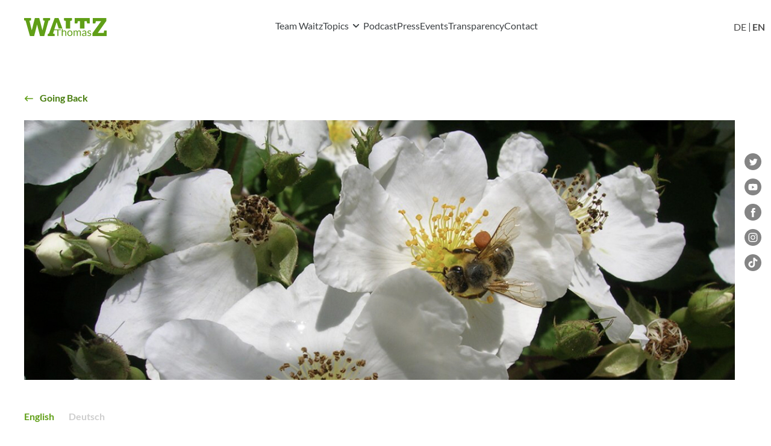

--- FILE ---
content_type: text/html; charset=UTF-8
request_url: https://thomaswaitz.eu/language/en/20-may-is-world-bee-day/
body_size: 12873
content:
<!doctype html>
<html lang="en-US" prefix="og: https://ogp.me/ns#">
<head>	
<meta name="title" content="20 May &#8211; Join World Bee Day" />
<meta name="description" content="The United Nations has declared 20 May World Bee Day, something which I, as a beekeeper, am of course delighted. There is a pressing need for action because bees and [&hellip;]" />
<meta property="og:title" content="20 May &#8211; Join World Bee Day" />
<meta property="og:description" content="The United Nations has declared 20 May World Bee Day, something which I, as a beekeeper, am of course delighted. There is a pressing need for action because bees and [&hellip;]" />
<meta property="og:type" content="video.movie" />
<meta property="og:url" content="https://thomaswaitz.eu/language/en/20-may-is-world-bee-day/" />
<meta property="og:image" content="https://thomaswaitz.eu/wp-content/uploads/2018/05/Blogbild-gross_20Mai-ist-Weltbienentag.jpg" />
<meta property="og:locale" content="en_US" />
<meta property="og:locale:alternate" content="de_AT" />
<meta name="twitter:card" value="summary" />
<meta name="twitter:url" value="https://thomaswaitz.eu/language/en/20-may-is-world-bee-day/" />
<meta name="twitter:title" value="20 May &#8211; Join World Bee Day" />
<meta name="twitter:description" value="The United Nations has declared 20 May World Bee Day, something which I, as a beekeeper, am of course delighted. There is a pressing need for action because bees and [&hellip;]" />
<meta name="twitter:image" value="https://thomaswaitz.eu/wp-content/uploads/2018/05/Blogbild-gross_20Mai-ist-Weltbienentag.jpg" />
<meta charset="UTF-8">
<meta name="viewport" content="width=device-width, initial-scale=1">		
<style>img:is([sizes="auto" i], [sizes^="auto," i]) { contain-intrinsic-size: 3000px 1500px }</style>
<style type='text/css'>
#tarinner #dsgvonotice_footer a, .dsgvonotice_footer_separator {
color: #ffffff !important;
}
</style><link rel="alternate" href="https://thomaswaitz.eu/language/de/der-20-mai-ist-weltbienentag/" hreflang="de" />
<link rel="alternate" href="https://thomaswaitz.eu/language/en/20-may-is-world-bee-day/" hreflang="en" />
<!-- Search Engine Optimization by Rank Math - https://rankmath.com/ -->
<title>20 May - Join World Bee Day - Thomas Waitz</title>
<meta name="description" content="The United Nations has declared 20 May World Bee Day, something which I, as a beekeeper, am of course delighted. There is a pressing need for action because"/>
<meta name="robots" content="follow, index, max-snippet:-1, max-video-preview:-1, max-image-preview:large"/>
<link rel="canonical" href="https://thomaswaitz.eu/language/en/20-may-is-world-bee-day/" />
<meta property="og:locale" content="en_US" />
<meta property="og:type" content="article" />
<meta property="og:title" content="20 May - Join World Bee Day - Thomas Waitz" />
<meta property="og:description" content="The United Nations has declared 20 May World Bee Day, something which I, as a beekeeper, am of course delighted. There is a pressing need for action because" />
<meta property="og:url" content="https://thomaswaitz.eu/language/en/20-may-is-world-bee-day/" />
<meta property="og:site_name" content="Thomas Waitz" />
<meta property="article:author" content="https://www.facebook.com/thomas.waitz.europa/" />
<meta property="article:tag" content="Bees" />
<meta property="article:tag" content="Biodiversity" />
<meta property="article:tag" content="Pesticide" />
<meta property="article:section" content="Agriculture" />
<meta property="og:updated_time" content="2021-03-18T16:34:06+01:00" />
<meta property="og:image" content="https://thomaswaitz.eu/wp-content/uploads/2018/05/Blogbild-gross_20Mai-ist-Weltbienentag.jpg" />
<meta property="og:image:secure_url" content="https://thomaswaitz.eu/wp-content/uploads/2018/05/Blogbild-gross_20Mai-ist-Weltbienentag.jpg" />
<meta property="og:image:width" content="1133" />
<meta property="og:image:height" content="680" />
<meta property="og:image:alt" content="World Bee Day" />
<meta property="og:image:type" content="image/jpeg" />
<meta property="article:published_time" content="2018-05-20T20:30:26+02:00" />
<meta property="article:modified_time" content="2021-03-18T16:34:06+01:00" />
<meta name="twitter:card" content="summary_large_image" />
<meta name="twitter:title" content="20 May - Join World Bee Day - Thomas Waitz" />
<meta name="twitter:description" content="The United Nations has declared 20 May World Bee Day, something which I, as a beekeeper, am of course delighted. There is a pressing need for action because" />
<meta name="twitter:creator" content="@thomaswaitz" />
<meta name="twitter:image" content="https://thomaswaitz.eu/wp-content/uploads/2018/05/Blogbild-gross_20Mai-ist-Weltbienentag.jpg" />
<meta name="twitter:label1" content="Written by" />
<meta name="twitter:data1" content="Thomas Waitz" />
<meta name="twitter:label2" content="Time to read" />
<meta name="twitter:data2" content="2 minutes" />
<script type="application/ld+json" class="rank-math-schema">{"@context":"https://schema.org","@graph":[{"@type":["Person","Organization"],"@id":"https://thomaswaitz.eu/#person","name":"Thomas Waitz"},{"@type":"WebSite","@id":"https://thomaswaitz.eu/#website","url":"https://thomaswaitz.eu","name":"Thomas Waitz","publisher":{"@id":"https://thomaswaitz.eu/#person"},"inLanguage":"en-US"},{"@type":"ImageObject","@id":"https://thomaswaitz.eu/wp-content/uploads/2018/05/Blogbild-gross_20Mai-ist-Weltbienentag.jpg","url":"https://thomaswaitz.eu/wp-content/uploads/2018/05/Blogbild-gross_20Mai-ist-Weltbienentag.jpg","width":"1133","height":"680","inLanguage":"en-US"},{"@type":"BreadcrumbList","@id":"https://thomaswaitz.eu/language/en/20-may-is-world-bee-day/#breadcrumb","itemListElement":[{"@type":"ListItem","position":"1","item":{"@id":"https://test.thomaswaitz.eu","name":"Startseite"}},{"@type":"ListItem","position":"2","item":{"@id":"https://thomaswaitz.eu/language/en/category/agriculture/","name":"Agriculture"}},{"@type":"ListItem","position":"3","item":{"@id":"https://thomaswaitz.eu/language/en/20-may-is-world-bee-day/","name":"20 May &#8211; Join World Bee Day"}}]},{"@type":"WebPage","@id":"https://thomaswaitz.eu/language/en/20-may-is-world-bee-day/#webpage","url":"https://thomaswaitz.eu/language/en/20-may-is-world-bee-day/","name":"20 May - Join World Bee Day - Thomas Waitz","datePublished":"2018-05-20T20:30:26+02:00","dateModified":"2021-03-18T16:34:06+01:00","isPartOf":{"@id":"https://thomaswaitz.eu/#website"},"primaryImageOfPage":{"@id":"https://thomaswaitz.eu/wp-content/uploads/2018/05/Blogbild-gross_20Mai-ist-Weltbienentag.jpg"},"inLanguage":"en-US","breadcrumb":{"@id":"https://thomaswaitz.eu/language/en/20-may-is-world-bee-day/#breadcrumb"}},{"@type":"Person","@id":"https://thomaswaitz.eu/language/en/author/tom/","name":"Thomas Waitz","url":"https://thomaswaitz.eu/language/en/author/tom/","image":{"@type":"ImageObject","@id":"https://secure.gravatar.com/avatar/6efb33979c55ec67596edf589b186972fe9e37ed2585640999f1d2f8acd69118?s=96&amp;d=mm&amp;r=g","url":"https://secure.gravatar.com/avatar/6efb33979c55ec67596edf589b186972fe9e37ed2585640999f1d2f8acd69118?s=96&amp;d=mm&amp;r=g","caption":"Thomas Waitz","inLanguage":"en-US"},"sameAs":["https://%20thomaswaitz.eu","https://www.facebook.com/thomas.waitz.europa/","https://twitter.com/@thomaswaitz"]},{"@type":"BlogPosting","headline":"20 May - Join World Bee Day - Thomas Waitz","keywords":"World Bee Day,20 May,Protecting swarms,local,seasonal and organic food","datePublished":"2018-05-20T20:30:26+02:00","dateModified":"2021-03-18T16:34:06+01:00","articleSection":"Agriculture, All","author":{"@id":"https://thomaswaitz.eu/language/en/author/tom/","name":"Thomas Waitz"},"publisher":{"@id":"https://thomaswaitz.eu/#person"},"description":"The United Nations has declared 20 May World Bee Day, something which I, as a beekeeper, am of course delighted. There is a pressing need for action because","name":"20 May - Join World Bee Day - Thomas Waitz","@id":"https://thomaswaitz.eu/language/en/20-may-is-world-bee-day/#richSnippet","isPartOf":{"@id":"https://thomaswaitz.eu/language/en/20-may-is-world-bee-day/#webpage"},"image":{"@id":"https://thomaswaitz.eu/wp-content/uploads/2018/05/Blogbild-gross_20Mai-ist-Weltbienentag.jpg"},"inLanguage":"en-US","mainEntityOfPage":{"@id":"https://thomaswaitz.eu/language/en/20-may-is-world-bee-day/#webpage"}}]}</script>
<!-- /Rank Math WordPress SEO plugin -->
<link rel="alternate" type="application/rss+xml" title="Thomas Waitz &raquo; Feed" href="https://thomaswaitz.eu/language/en/feed/" />
<link rel="alternate" type="application/rss+xml" title="Thomas Waitz &raquo; Comments Feed" href="https://thomaswaitz.eu/language/en/comments/feed/" />
<link rel="alternate" type="text/calendar" title="Thomas Waitz &raquo; iCal Feed" href="https://thomaswaitz.eu/events/?ical=1" />
<!-- <link rel='stylesheet' id='wp-block-library-css' href='https://thomaswaitz.eu/wp-includes/css/dist/block-library/style.min.css?ver=0896c78927e40c655e08a6995e1fb6a6' media='all' /> -->
<link rel="stylesheet" type="text/css" href="//thomaswaitz.eu/wp-content/cache/wpfc-minified/33771il3/dnafb.css" media="all"/>
<style id='classic-theme-styles-inline-css'>
/*! This file is auto-generated */
.wp-block-button__link{color:#fff;background-color:#32373c;border-radius:9999px;box-shadow:none;text-decoration:none;padding:calc(.667em + 2px) calc(1.333em + 2px);font-size:1.125em}.wp-block-file__button{background:#32373c;color:#fff;text-decoration:none}
</style>
<style id='global-styles-inline-css'>
:root{--wp--preset--aspect-ratio--square: 1;--wp--preset--aspect-ratio--4-3: 4/3;--wp--preset--aspect-ratio--3-4: 3/4;--wp--preset--aspect-ratio--3-2: 3/2;--wp--preset--aspect-ratio--2-3: 2/3;--wp--preset--aspect-ratio--16-9: 16/9;--wp--preset--aspect-ratio--9-16: 9/16;--wp--preset--color--black: #000000;--wp--preset--color--cyan-bluish-gray: #abb8c3;--wp--preset--color--white: #ffffff;--wp--preset--color--pale-pink: #f78da7;--wp--preset--color--vivid-red: #cf2e2e;--wp--preset--color--luminous-vivid-orange: #ff6900;--wp--preset--color--luminous-vivid-amber: #fcb900;--wp--preset--color--light-green-cyan: #7bdcb5;--wp--preset--color--vivid-green-cyan: #00d084;--wp--preset--color--pale-cyan-blue: #8ed1fc;--wp--preset--color--vivid-cyan-blue: #0693e3;--wp--preset--color--vivid-purple: #9b51e0;--wp--preset--gradient--vivid-cyan-blue-to-vivid-purple: linear-gradient(135deg,rgba(6,147,227,1) 0%,rgb(155,81,224) 100%);--wp--preset--gradient--light-green-cyan-to-vivid-green-cyan: linear-gradient(135deg,rgb(122,220,180) 0%,rgb(0,208,130) 100%);--wp--preset--gradient--luminous-vivid-amber-to-luminous-vivid-orange: linear-gradient(135deg,rgba(252,185,0,1) 0%,rgba(255,105,0,1) 100%);--wp--preset--gradient--luminous-vivid-orange-to-vivid-red: linear-gradient(135deg,rgba(255,105,0,1) 0%,rgb(207,46,46) 100%);--wp--preset--gradient--very-light-gray-to-cyan-bluish-gray: linear-gradient(135deg,rgb(238,238,238) 0%,rgb(169,184,195) 100%);--wp--preset--gradient--cool-to-warm-spectrum: linear-gradient(135deg,rgb(74,234,220) 0%,rgb(151,120,209) 20%,rgb(207,42,186) 40%,rgb(238,44,130) 60%,rgb(251,105,98) 80%,rgb(254,248,76) 100%);--wp--preset--gradient--blush-light-purple: linear-gradient(135deg,rgb(255,206,236) 0%,rgb(152,150,240) 100%);--wp--preset--gradient--blush-bordeaux: linear-gradient(135deg,rgb(254,205,165) 0%,rgb(254,45,45) 50%,rgb(107,0,62) 100%);--wp--preset--gradient--luminous-dusk: linear-gradient(135deg,rgb(255,203,112) 0%,rgb(199,81,192) 50%,rgb(65,88,208) 100%);--wp--preset--gradient--pale-ocean: linear-gradient(135deg,rgb(255,245,203) 0%,rgb(182,227,212) 50%,rgb(51,167,181) 100%);--wp--preset--gradient--electric-grass: linear-gradient(135deg,rgb(202,248,128) 0%,rgb(113,206,126) 100%);--wp--preset--gradient--midnight: linear-gradient(135deg,rgb(2,3,129) 0%,rgb(40,116,252) 100%);--wp--preset--font-size--small: 13px;--wp--preset--font-size--medium: 20px;--wp--preset--font-size--large: 36px;--wp--preset--font-size--x-large: 42px;--wp--preset--spacing--20: 0.44rem;--wp--preset--spacing--30: 0.67rem;--wp--preset--spacing--40: 1rem;--wp--preset--spacing--50: 1.5rem;--wp--preset--spacing--60: 2.25rem;--wp--preset--spacing--70: 3.38rem;--wp--preset--spacing--80: 5.06rem;--wp--preset--shadow--natural: 6px 6px 9px rgba(0, 0, 0, 0.2);--wp--preset--shadow--deep: 12px 12px 50px rgba(0, 0, 0, 0.4);--wp--preset--shadow--sharp: 6px 6px 0px rgba(0, 0, 0, 0.2);--wp--preset--shadow--outlined: 6px 6px 0px -3px rgba(255, 255, 255, 1), 6px 6px rgba(0, 0, 0, 1);--wp--preset--shadow--crisp: 6px 6px 0px rgba(0, 0, 0, 1);}:where(.is-layout-flex){gap: 0.5em;}:where(.is-layout-grid){gap: 0.5em;}body .is-layout-flex{display: flex;}.is-layout-flex{flex-wrap: wrap;align-items: center;}.is-layout-flex > :is(*, div){margin: 0;}body .is-layout-grid{display: grid;}.is-layout-grid > :is(*, div){margin: 0;}:where(.wp-block-columns.is-layout-flex){gap: 2em;}:where(.wp-block-columns.is-layout-grid){gap: 2em;}:where(.wp-block-post-template.is-layout-flex){gap: 1.25em;}:where(.wp-block-post-template.is-layout-grid){gap: 1.25em;}.has-black-color{color: var(--wp--preset--color--black) !important;}.has-cyan-bluish-gray-color{color: var(--wp--preset--color--cyan-bluish-gray) !important;}.has-white-color{color: var(--wp--preset--color--white) !important;}.has-pale-pink-color{color: var(--wp--preset--color--pale-pink) !important;}.has-vivid-red-color{color: var(--wp--preset--color--vivid-red) !important;}.has-luminous-vivid-orange-color{color: var(--wp--preset--color--luminous-vivid-orange) !important;}.has-luminous-vivid-amber-color{color: var(--wp--preset--color--luminous-vivid-amber) !important;}.has-light-green-cyan-color{color: var(--wp--preset--color--light-green-cyan) !important;}.has-vivid-green-cyan-color{color: var(--wp--preset--color--vivid-green-cyan) !important;}.has-pale-cyan-blue-color{color: var(--wp--preset--color--pale-cyan-blue) !important;}.has-vivid-cyan-blue-color{color: var(--wp--preset--color--vivid-cyan-blue) !important;}.has-vivid-purple-color{color: var(--wp--preset--color--vivid-purple) !important;}.has-black-background-color{background-color: var(--wp--preset--color--black) !important;}.has-cyan-bluish-gray-background-color{background-color: var(--wp--preset--color--cyan-bluish-gray) !important;}.has-white-background-color{background-color: var(--wp--preset--color--white) !important;}.has-pale-pink-background-color{background-color: var(--wp--preset--color--pale-pink) !important;}.has-vivid-red-background-color{background-color: var(--wp--preset--color--vivid-red) !important;}.has-luminous-vivid-orange-background-color{background-color: var(--wp--preset--color--luminous-vivid-orange) !important;}.has-luminous-vivid-amber-background-color{background-color: var(--wp--preset--color--luminous-vivid-amber) !important;}.has-light-green-cyan-background-color{background-color: var(--wp--preset--color--light-green-cyan) !important;}.has-vivid-green-cyan-background-color{background-color: var(--wp--preset--color--vivid-green-cyan) !important;}.has-pale-cyan-blue-background-color{background-color: var(--wp--preset--color--pale-cyan-blue) !important;}.has-vivid-cyan-blue-background-color{background-color: var(--wp--preset--color--vivid-cyan-blue) !important;}.has-vivid-purple-background-color{background-color: var(--wp--preset--color--vivid-purple) !important;}.has-black-border-color{border-color: var(--wp--preset--color--black) !important;}.has-cyan-bluish-gray-border-color{border-color: var(--wp--preset--color--cyan-bluish-gray) !important;}.has-white-border-color{border-color: var(--wp--preset--color--white) !important;}.has-pale-pink-border-color{border-color: var(--wp--preset--color--pale-pink) !important;}.has-vivid-red-border-color{border-color: var(--wp--preset--color--vivid-red) !important;}.has-luminous-vivid-orange-border-color{border-color: var(--wp--preset--color--luminous-vivid-orange) !important;}.has-luminous-vivid-amber-border-color{border-color: var(--wp--preset--color--luminous-vivid-amber) !important;}.has-light-green-cyan-border-color{border-color: var(--wp--preset--color--light-green-cyan) !important;}.has-vivid-green-cyan-border-color{border-color: var(--wp--preset--color--vivid-green-cyan) !important;}.has-pale-cyan-blue-border-color{border-color: var(--wp--preset--color--pale-cyan-blue) !important;}.has-vivid-cyan-blue-border-color{border-color: var(--wp--preset--color--vivid-cyan-blue) !important;}.has-vivid-purple-border-color{border-color: var(--wp--preset--color--vivid-purple) !important;}.has-vivid-cyan-blue-to-vivid-purple-gradient-background{background: var(--wp--preset--gradient--vivid-cyan-blue-to-vivid-purple) !important;}.has-light-green-cyan-to-vivid-green-cyan-gradient-background{background: var(--wp--preset--gradient--light-green-cyan-to-vivid-green-cyan) !important;}.has-luminous-vivid-amber-to-luminous-vivid-orange-gradient-background{background: var(--wp--preset--gradient--luminous-vivid-amber-to-luminous-vivid-orange) !important;}.has-luminous-vivid-orange-to-vivid-red-gradient-background{background: var(--wp--preset--gradient--luminous-vivid-orange-to-vivid-red) !important;}.has-very-light-gray-to-cyan-bluish-gray-gradient-background{background: var(--wp--preset--gradient--very-light-gray-to-cyan-bluish-gray) !important;}.has-cool-to-warm-spectrum-gradient-background{background: var(--wp--preset--gradient--cool-to-warm-spectrum) !important;}.has-blush-light-purple-gradient-background{background: var(--wp--preset--gradient--blush-light-purple) !important;}.has-blush-bordeaux-gradient-background{background: var(--wp--preset--gradient--blush-bordeaux) !important;}.has-luminous-dusk-gradient-background{background: var(--wp--preset--gradient--luminous-dusk) !important;}.has-pale-ocean-gradient-background{background: var(--wp--preset--gradient--pale-ocean) !important;}.has-electric-grass-gradient-background{background: var(--wp--preset--gradient--electric-grass) !important;}.has-midnight-gradient-background{background: var(--wp--preset--gradient--midnight) !important;}.has-small-font-size{font-size: var(--wp--preset--font-size--small) !important;}.has-medium-font-size{font-size: var(--wp--preset--font-size--medium) !important;}.has-large-font-size{font-size: var(--wp--preset--font-size--large) !important;}.has-x-large-font-size{font-size: var(--wp--preset--font-size--x-large) !important;}
:where(.wp-block-post-template.is-layout-flex){gap: 1.25em;}:where(.wp-block-post-template.is-layout-grid){gap: 1.25em;}
:where(.wp-block-columns.is-layout-flex){gap: 2em;}:where(.wp-block-columns.is-layout-grid){gap: 2em;}
:root :where(.wp-block-pullquote){font-size: 1.5em;line-height: 1.6;}
</style>
<!-- <link rel='stylesheet' id='bwg_fonts-css' href='https://thomaswaitz.eu/wp-content/plugins/photo-gallery2/css/bwg-fonts/fonts.css?ver=0.0.1' media='all' /> -->
<!-- <link rel='stylesheet' id='sumoselect-css' href='https://thomaswaitz.eu/wp-content/plugins/photo-gallery2/css/sumoselect.min.css?ver=3.4.6' media='all' /> -->
<!-- <link rel='stylesheet' id='mCustomScrollbar-css' href='https://thomaswaitz.eu/wp-content/plugins/photo-gallery2/css/jquery.mCustomScrollbar.min.css?ver=3.1.5' media='all' /> -->
<!-- <link rel='stylesheet' id='bwg_frontend-css' href='https://thomaswaitz.eu/wp-content/plugins/photo-gallery2/css/styles.min.css?ver=1.8.35' media='all' /> -->
<!-- <link rel='stylesheet' id='waitz_press-css' href='https://thomaswaitz.eu/wp-content/plugins/waitz_press/public/css/waitz_press-public.css?ver=2.0.0' media='all' /> -->
<!-- <link rel='stylesheet' id='waitz_wp_theme-style-css' href='https://thomaswaitz.eu/wp-content/themes/waitz_wp_theme/style.css?ver=1752145295' media='' /> -->
<!-- <link rel='stylesheet' id='waitz_wp_theme-fonts-css' href='https://thomaswaitz.eu/wp-content/themes/waitz_wp_theme/css/waitz_wp_theme-fonts.css?ver=1745406409' media='all' /> -->
<link rel="stylesheet" type="text/css" href="//thomaswaitz.eu/wp-content/cache/wpfc-minified/e4soka90/dnafb.css" media="all"/>
<script src='//thomaswaitz.eu/wp-content/cache/wpfc-minified/77dv2lt4/dnafb.js' type="text/javascript"></script>
<!-- <script src="https://thomaswaitz.eu/wp-includes/js/jquery/jquery.min.js?ver=3.7.1" id="jquery-core-js"></script> -->
<!-- <script src="https://thomaswaitz.eu/wp-includes/js/jquery/jquery-migrate.min.js?ver=3.4.1" id="jquery-migrate-js"></script> -->
<!-- <script src="https://thomaswaitz.eu/wp-content/plugins/photo-gallery2/js/jquery.lazy.min.js?ver=1.8.35" id="bwg_lazyload-js"></script> -->
<!-- <script src="https://thomaswaitz.eu/wp-content/plugins/photo-gallery2/js/jquery.sumoselect.min.js?ver=3.4.6" id="sumoselect-js"></script> -->
<!-- <script src="https://thomaswaitz.eu/wp-content/plugins/photo-gallery2/js/tocca.min.js?ver=2.0.9" id="bwg_mobile-js"></script> -->
<!-- <script src="https://thomaswaitz.eu/wp-content/plugins/photo-gallery2/js/jquery.mCustomScrollbar.concat.min.js?ver=3.1.5" id="mCustomScrollbar-js"></script> -->
<!-- <script src="https://thomaswaitz.eu/wp-content/plugins/photo-gallery2/js/jquery.fullscreen.min.js?ver=0.6.0" id="jquery-fullscreen-js"></script> -->
<script id="bwg_frontend-js-extra">
var bwg_objectsL10n = {"bwg_field_required":"field is required.","bwg_mail_validation":"This is not a valid email address.","bwg_search_result":"There are no images matching your search.","bwg_select_tag":"Select Tag","bwg_order_by":"Order By","bwg_search":"Search","bwg_show_ecommerce":"Show Ecommerce","bwg_hide_ecommerce":"Hide Ecommerce","bwg_show_comments":"Show Comments","bwg_hide_comments":"Hide Comments","bwg_restore":"Restore","bwg_maximize":"Maximize","bwg_fullscreen":"Fullscreen","bwg_exit_fullscreen":"Exit Fullscreen","bwg_search_tag":"SEARCH...","bwg_tag_no_match":"No tags found","bwg_all_tags_selected":"All tags selected","bwg_tags_selected":"tags selected","play":"Play","pause":"Pause","is_pro":"","bwg_play":"Play","bwg_pause":"Pause","bwg_hide_info":"Hide info","bwg_show_info":"Show info","bwg_hide_rating":"Hide rating","bwg_show_rating":"Show rating","ok":"Ok","cancel":"Cancel","select_all":"Select all","lazy_load":"1","lazy_loader":"https:\/\/thomaswaitz.eu\/wp-content\/plugins\/photo-gallery2\/images\/ajax_loader.png","front_ajax":"0","bwg_tag_see_all":"see all tags","bwg_tag_see_less":"see less tags"};
</script>
<script src='//thomaswaitz.eu/wp-content/cache/wpfc-minified/7juni30p/dnafb.js' type="text/javascript"></script>
<!-- <script src="https://thomaswaitz.eu/wp-content/plugins/photo-gallery2/js/scripts.min.js?ver=1.8.35" id="bwg_frontend-js"></script> -->
<!-- <script src="https://thomaswaitz.eu/wp-content/plugins/waitz_press/public/js/waitz_press-public.js?ver=2.0.0" id="waitz_press-js"></script> -->
<link rel="https://api.w.org/" href="https://thomaswaitz.eu/wp-json/" /><link rel="alternate" title="JSON" type="application/json" href="https://thomaswaitz.eu/wp-json/wp/v2/posts/3497" /><link rel="alternate" title="oEmbed (JSON)" type="application/json+oembed" href="https://thomaswaitz.eu/wp-json/oembed/1.0/embed?url=https%3A%2F%2Fthomaswaitz.eu%2Flanguage%2Fen%2F20-may-is-world-bee-day%2F" />
<link rel="alternate" title="oEmbed (XML)" type="text/xml+oembed" href="https://thomaswaitz.eu/wp-json/oembed/1.0/embed?url=https%3A%2F%2Fthomaswaitz.eu%2Flanguage%2Fen%2F20-may-is-world-bee-day%2F&#038;format=xml" />
<link rel="alternate" type="application/rss+xml" title="Podcast RSS feed" href="https://anchor.fm/s/fe95857c/podcast/rss" />
<meta name="tec-api-version" content="v1"><meta name="tec-api-origin" content="https://thomaswaitz.eu"><link rel="alternate" href="https://thomaswaitz.eu/wp-json/tribe/events/v1/" /><noscript><style>.lazyload[data-src]{display:none !important;}</style></noscript><style>.lazyload{background-image:none !important;}.lazyload:before{background-image:none !important;}</style><link rel="icon" href="https://thomaswaitz.eu/wp-content/uploads/2021/03/cropped-128x128px_W-thomaswaitz-Logo-2-32x32.png" sizes="32x32" />
<link rel="icon" href="https://thomaswaitz.eu/wp-content/uploads/2021/03/cropped-128x128px_W-thomaswaitz-Logo-2-192x192.png" sizes="192x192" />
<link rel="apple-touch-icon" href="https://thomaswaitz.eu/wp-content/uploads/2021/03/cropped-128x128px_W-thomaswaitz-Logo-2-180x180.png" />
<meta name="msapplication-TileImage" content="https://thomaswaitz.eu/wp-content/uploads/2021/03/cropped-128x128px_W-thomaswaitz-Logo-2-270x270.png" />
<style id="wp-custom-css">
.tribe-events-c-subscribe-dropdown__button-text{
text-align: left!important;	
}
.castos-player{
font-family: Lato!important;
}
.castos-player .currently-playing .show{
font-size: 16px!important;
}
.castos-player .episode-title{
font-family: Lato!important;
}
.cli-style-v2 {
margin-left: 70px;
margin-right: 70px;	
}
@media only screen and (max-width:1024px) {   
.cli-style-v2 {
margin-left: 20px;
margin-right: 20px;	
}	
}
.castos-player .player-btn__fwd , .castos-player .player-btn__speed , .castos-player .player-btn__rwd, .castos-player .player-btn__volume {
min-width: 35px;
max-width: 45px;
height: 35px!important;
}
.play-btn {
min-width: 0px;
max-width: 0px;
background: url(https://thomaswaitz.eu.w0204fcd.kasserver.com/wp-content/themes/waitz_wp_theme/images/Icons/video-play-green.png) no-repeat !important;
background-position: center center !important;
background-size: 36px !important;
}
.pause-btn {
min-width: 0px;
max-width: 0px;
}
.castos-player .player{
background: none!important;
background-color: white;
height: 	184px !important;
}
.castos-player.light-mode .progress{
margin-top: 17.5px;
}
.castos-player .progress__filled {
background-color: #609f17 !important;	
}
@media only screen and (min-width:1024px) {   
.castos-player .player__artwork
{
padding-top: 17px;
}
}
@media only screen and (min-width:1024px) {   
.pagination-links_0 
{
width: 868px;
margin-left: 286px !important;
}
.bwg_download_gallery {
margin-right: 286px !important;
}
}
.fn_link {
scroll-margin-top: 90px;
}
.wp-block-footnotes li {
scroll-margin-top: 90px;
}		</style>
</head>
<body data-rsssl=1 class="wp-singular post-template-default single single-post postid-3497 single-format-standard wp-theme-waitz_wp_theme tribe-no-js">
<div id="page" class="site">
<a class="skip-link screen-reader-text" href="#primary">Skip to content</a>
<header id="masthead" class="site-header">					
<nav id="site-navigation" class="main-navigation">
<div class="tw-menu-container">				
<a href="https://thomaswaitz.eu/language/en/" >
<div class="tw-logo-main-menu" id="home-logo">
</div>		
</a>		
<div class="mobile-menue-container">
<div id="mobile-menue" aria-controls="primary-menu" aria-expanded="false" class="toggle-mobile-menu-container" onclick="toggleMobileMenu(this)">
<div class="mobile-menu-bar1"></div>
<div class="mobile-menu-bar2"></div>
<div class="mobile-menu-bar3"></div>
</div>
<script>
function toggleMobileMenu(x) {
x.classList.toggle("change");
}
</script>
</div>				
<div class="menu-menu1-en-container"><ul id="primary-menu" class="menu"><li id="menu-item-3402" class="menu-item menu-item-type-post_type menu-item-object-page menu-item-3402"><a href="https://thomaswaitz.eu/language/en/about-thomas-waitz/">Team Waitz</a></li>
<li id="menu-item-3447" class="menu-item menu-item-type-taxonomy menu-item-object-category current-post-ancestor current-menu-parent current-post-parent menu-item-has-children menu-item-3447"><a href="https://thomaswaitz.eu/language/en/category/all-en/">Topics<i id="tw-menu-sub-arrow" class="tw-menu-arrow-down"></i></a>
<ul class="sub-menu">
<li id="menu-item-3413" class="menu-item menu-item-type-taxonomy menu-item-object-category current-post-ancestor current-menu-parent current-post-parent menu-item-3413"><a href="https://thomaswaitz.eu/language/en/category/all-en/">All</a></li>
<li id="menu-item-3406" class="menu-item menu-item-type-taxonomy menu-item-object-category current-post-ancestor current-menu-parent current-post-parent menu-item-3406"><a href="https://thomaswaitz.eu/language/en/category/agriculture/">Agriculture</a></li>
<li id="menu-item-3408" class="menu-item menu-item-type-taxonomy menu-item-object-category menu-item-3408"><a href="https://thomaswaitz.eu/language/en/category/animal_welfare/">Animal Welfare</a></li>
<li id="menu-item-3409" class="menu-item menu-item-type-taxonomy menu-item-object-category menu-item-3409"><a href="https://thomaswaitz.eu/language/en/category/climate_protection/">Climate Protection</a></li>
<li id="menu-item-3410" class="menu-item menu-item-type-taxonomy menu-item-object-category menu-item-3410"><a href="https://thomaswaitz.eu/language/en/category/energy_policy/">Energy Policy</a></li>
<li id="menu-item-3411" class="menu-item menu-item-type-taxonomy menu-item-object-category menu-item-3411"><a href="https://thomaswaitz.eu/language/en/category/peace_policy/">Peace Policy</a></li>
<li id="menu-item-3412" class="menu-item menu-item-type-taxonomy menu-item-object-category menu-item-3412"><a href="https://thomaswaitz.eu/language/en/category/western_balkan/">Western Balkan</a></li>
</ul>
</li>
<li id="menu-item-6772" class="menu-item menu-item-type-post_type menu-item-object-page menu-item-6772"><a href="https://thomaswaitz.eu/language/de/podcast-parlamentskammerl/">Podcast</a></li>
<li id="menu-item-3404" class="menu-item menu-item-type-post_type menu-item-object-page menu-item-3404"><a href="https://thomaswaitz.eu/language/en/press/">Press</a></li>
<li id="menu-item-6083" class="menu-item menu-item-type-custom menu-item-object-custom menu-item-6083"><a href="https://thomaswaitz.eu/events/list/?lang=en&#038;eventDisplay=current">Events</a></li>
<li id="menu-item-3403" class="menu-item menu-item-type-post_type menu-item-object-page menu-item-3403"><a href="https://thomaswaitz.eu/language/en/transparency/">Transparency</a></li>
<li id="menu-item-3405" class="menu-item menu-item-type-post_type menu-item-object-page menu-item-3405"><a href="https://thomaswaitz.eu/language/en/contact/">Contact</a></li>
<li id="menu-item-3565" class="lang-item-de menu-item menu-item-type-custom menu-item-object-custom menu-item-3565"><a href="https://thomaswaitz.eu/language/de/">Deutsch</a></li>
</ul></div>			
<div class="tw-language-switch">
<ul>	<li class="lang-item lang-item-23 lang-item-de lang-item-first"><a lang="de-AT" hreflang="de-AT" href="https://thomaswaitz.eu/language/de/der-20-mai-ist-weltbienentag/">DE</a></li>
<li class="lang-item lang-item-641 lang-item-en current-lang"><a lang="en-US" hreflang="en-US" href="https://thomaswaitz.eu/language/en/20-may-is-world-bee-day/" aria-current="true">EN</a></li>
</ul>
</div>					
</div>			
</nav><!-- #site-navigation -->
</header><!-- #masthead -->
<main id="primary" class="site-main">
<article id="post-3497" class="post-3497 post type-post status-publish format-standard has-post-thumbnail hentry category-agriculture category-all-en tag-bees tag-biodiversity tag-pesticide">
<div class="return_link">  	
<a href="javascript:window.history.back()" class="tw-post-preview-button" rel="bookmark">
<span class="tw-post-back"></span>Going Back        </a>
</div>			
<div class="post-image">
<div class="post-thumbnail">
<img width="1133" height="680" src="[data-uri]" class="attachment-post-thumbnail size-post-thumbnail wp-post-image lazyload" alt="" decoding="async" fetchpriority="high"   data-src="https://thomaswaitz.eu/wp-content/uploads/2018/05/Blogbild-gross_20Mai-ist-Weltbienentag.jpg" data-srcset="https://thomaswaitz.eu/wp-content/uploads/2018/05/Blogbild-gross_20Mai-ist-Weltbienentag.jpg 1133w, https://thomaswaitz.eu/wp-content/uploads/2018/05/Blogbild-gross_20Mai-ist-Weltbienentag-300x180.jpg 300w, https://thomaswaitz.eu/wp-content/uploads/2018/05/Blogbild-gross_20Mai-ist-Weltbienentag-1024x615.jpg 1024w, https://thomaswaitz.eu/wp-content/uploads/2018/05/Blogbild-gross_20Mai-ist-Weltbienentag-768x461.jpg 768w, https://thomaswaitz.eu/wp-content/uploads/2018/05/Blogbild-gross_20Mai-ist-Weltbienentag-315x189.jpg 315w" data-sizes="auto" data-eio-rwidth="1133" data-eio-rheight="680" /><noscript><img width="1133" height="680" src="https://thomaswaitz.eu/wp-content/uploads/2018/05/Blogbild-gross_20Mai-ist-Weltbienentag.jpg" class="attachment-post-thumbnail size-post-thumbnail wp-post-image" alt="" decoding="async" fetchpriority="high" srcset="https://thomaswaitz.eu/wp-content/uploads/2018/05/Blogbild-gross_20Mai-ist-Weltbienentag.jpg 1133w, https://thomaswaitz.eu/wp-content/uploads/2018/05/Blogbild-gross_20Mai-ist-Weltbienentag-300x180.jpg 300w, https://thomaswaitz.eu/wp-content/uploads/2018/05/Blogbild-gross_20Mai-ist-Weltbienentag-1024x615.jpg 1024w, https://thomaswaitz.eu/wp-content/uploads/2018/05/Blogbild-gross_20Mai-ist-Weltbienentag-768x461.jpg 768w, https://thomaswaitz.eu/wp-content/uploads/2018/05/Blogbild-gross_20Mai-ist-Weltbienentag-315x189.jpg 315w" sizes="(max-width: 1133px) 100vw, 1133px" data-eio="l" /></noscript>			</div><!-- .post-thumbnail -->
</div>
<header class="entry-header">
<div class="post_lang_menu">
<div class="post-lang-tabs">
<div class="post-lang-tablinks active_tab" id="link_English">
<span>English</span>
</div>					
<a href="?p=1694">
<div class="post-lang-tablinks" id="link_Deutsch">
<span> Deutsch</span>
</div>
</a>                        
<div class="lang_menu_line"></div>
</div>        
</div>
<div class="entry-meta">
<span class="posted-on"><a href="https://thomaswaitz.eu/language/en/20-may-is-world-bee-day/" rel="bookmark"><time class="entry-date published" datetime="2018-05-20T20:30:26+02:00">20. May 2018</time><time class="updated" datetime="2021-03-18T16:34:06+01:00">18. March 2021</time></a></span>				<span class="byline">  | <span class="author vcard"><a class="url fn n" href="https://thomaswaitz.eu/language/en/author/tom/">Thomas Waitz</a></span></span>			</div><!-- .entry-meta -->
<h1 class="entry-title">20 May &#8211; Join World Bee Day</h1>	</header><!-- .entry-header -->
<div class="entry-content">
<p data-p-id="1" class="waitz_custom_p">The United Nations has declared 20 May World Bee Day, something which I, as a beekeeper, am of course delighted. There is a pressing need for action because bees and other insects make a vital contribution to protecting our environment, pollinating plants and maintaining a healthy ecosystem. In Europe, 76% of food production depends on pollination by wild bees and honey bees, but wild bees, in particular, are under threat. The European Red List for bees classifies 9% of all species as threatened with extinction and a further 5% as potentially endangered.  This development is mainly the result of a decline in biodiversity and the excessive use of insecticides.<strong>To tackle these problems at the European level, a resolution on the protection of bees and other pollinators was adopted this weekend at Antwerp&#8217;s <a href="https://europeangreens.eu/antwerp2018" target="_blank" rel="noopener">egp summit</a></strong>. However, there are a few simple things we can do in our gardens or on our window sills to help these hard-working creatures:</p>
<h3 data-h3-id="1" class="waitz_custom_heading_blog">(1) Buy local, seasonal and organic food</h3>
<p data-p-id="2" class="waitz_custom_p">Getting your vegetables by ordering an organic box, buying directly from farmers or even growing them yourself, rather than just going to the supermarket, is one of the simplest and most effective ways of protecting pollinators. In this way, you can contribute to the development of more sustainable farming that does not involve the use of pesticides and genetic engineering techniques that are toxic to bees and thus promotes biodiversity.</p>
<h3 data-h3-id="2" class="waitz_custom_heading_blog">(2) Avoid using pesticides</h3>
<p data-p-id="3" class="waitz_custom_p">Replace chemicals with green alternatives. For example, the targeted introduction of fragrant herbs and plants can keep pests away. For instance, mint protects cabbage varieties against caterpillars, and slugs don&#8217;t like thyme and rosemary. Insects such as ladybirds and lacewings, frogs, hedgehogs and birds are also natural pest control agents.</p>
<h3 data-h3-id="3" class="waitz_custom_heading_blog">(3) Helping the bees</h3>
<p data-p-id="4" class="waitz_custom_p">To ensure that bees have sufficient food throughout the year, it makes sense to plant as many different varieties as possible with different flowering periods in the garden. Bees prefer native wild plants, most of which are also better suited to our soils and climate. It is also easy to set up a drinking trough. All you need is flat, water-filled receptacle, with some small stones in it to stop the bees drowning.<br />
<img decoding="async" width="1280" height="853" class="alignnone size-medium wp-image-1696 lazyload" src="[data-uri]" data-src="https://thomaswaitz.eu.w0204fcd.kasserver.com/wp-content/uploads/2021/03/photo6042111021251931027.jpg" data-eio-rwidth="1280" data-eio-rheight="853"><noscript><img decoding="async" width="1280" height="853" class="alignnone size-medium wp-image-1696" src="https://thomaswaitz.eu.w0204fcd.kasserver.com/wp-content/uploads/2021/03/photo6042111021251931027.jpg" data-eio="l"></noscript></p>
<h3 data-h3-id="4" class="waitz_custom_heading_blog">(4) Giving wild bees a roof over their heads</h3>
<p data-p-id="5" class="waitz_custom_p">Shelters help bees to build nests or protect themselves from bad weather. As bees find fewer and fewer locations that offer natural protection, such as in deadwood, dead plants and stone walls, one possibility is installing a bee hotel in a quiet place. Care is needed; however: insect hotels or nesting aids can become death traps if they are not designed correctly, for example, if the wrong types of wood are used. Expert advice can be found <a href="https://www.naturgartenfreude.de/" target="_blank" rel="noopener">here</a>&nbsp;and&nbsp;<a href="https://www.naturgarten.org/fileadmin/Daten%20alte%20Website/dokumente/NuG_service/NuG_15_3_cover_inhalt_vorwort.pdf" target="_blank" rel="noopener">here</a>.</p>
<h3 data-h3-id="5" class="waitz_custom_heading_blog">(5) Protecting swarms of bees</h3>
<p data-p-id="6" class="waitz_custom_p">If a swarm of bees has taken up residence close to your home, the best thing to do is get in touch directly with a local beekeeper, who will take in the swarm.<br />
I would also recommend that you buy your honey directly from your local beekeeper because this would help safeguard domestic beekeeping. Of course, the honey will taste even better.<br />
World Bee Day is a big day for a small creature that is particularly important to me. This is why I have put together these tips on what you can do for our hard-working bees to continue to help us by pollinating the plants that give us our food.</p>
<h4 data-h4-id="1" class="waitz_custom_p">20th of May &#8211; have a Happy World Bee Day!</h4>
<p data-p-id="7" class="waitz_custom_p"><img decoding="async" src="[data-uri]" alt="" width="1280" height="726" class="alignnone size-full wp-image-2904 lazyload"   data-src="https://thomaswaitz.eu.w0204fcd.kasserver.com/wp-content/uploads/2020/08/photo6042111021251931024-e1597675642809.jpg" data-srcset="https://thomaswaitz.eu/wp-content/uploads/2020/08/photo6042111021251931024-e1597675642809.jpg 1280w, https://thomaswaitz.eu/wp-content/uploads/2020/08/photo6042111021251931024-e1597675642809-300x170.jpg 300w, https://thomaswaitz.eu/wp-content/uploads/2020/08/photo6042111021251931024-e1597675642809-1024x581.jpg 1024w, https://thomaswaitz.eu/wp-content/uploads/2020/08/photo6042111021251931024-e1597675642809-768x436.jpg 768w, https://thomaswaitz.eu/wp-content/uploads/2020/08/photo6042111021251931024-e1597675642809-120x68.jpg 120w, https://thomaswaitz.eu/wp-content/uploads/2020/08/photo6042111021251931024-e1597675642809-600x340.jpg 600w, https://thomaswaitz.eu/wp-content/uploads/2020/08/photo6042111021251931024-e1597675642809-30x17.jpg 30w" data-sizes="auto" data-eio-rwidth="1280" data-eio-rheight="726" /><noscript><img decoding="async" src="https://thomaswaitz.eu.w0204fcd.kasserver.com/wp-content/uploads/2020/08/photo6042111021251931024-e1597675642809.jpg" alt="" width="1280" height="726" class="alignnone size-full wp-image-2904" srcset="https://thomaswaitz.eu/wp-content/uploads/2020/08/photo6042111021251931024-e1597675642809.jpg 1280w, https://thomaswaitz.eu/wp-content/uploads/2020/08/photo6042111021251931024-e1597675642809-300x170.jpg 300w, https://thomaswaitz.eu/wp-content/uploads/2020/08/photo6042111021251931024-e1597675642809-1024x581.jpg 1024w, https://thomaswaitz.eu/wp-content/uploads/2020/08/photo6042111021251931024-e1597675642809-768x436.jpg 768w, https://thomaswaitz.eu/wp-content/uploads/2020/08/photo6042111021251931024-e1597675642809-120x68.jpg 120w, https://thomaswaitz.eu/wp-content/uploads/2020/08/photo6042111021251931024-e1597675642809-600x340.jpg 600w, https://thomaswaitz.eu/wp-content/uploads/2020/08/photo6042111021251931024-e1597675642809-30x17.jpg 30w" sizes="(max-width: 1280px) 100vw, 1280px" data-eio="l" /></noscript></p>
</div><!-- .entry-content -->
<!-- .entry-footer -->
<footer class="entry-footer">
<div class="news-posts">
<h2 class="custom-post-news">other posts in category Agriculture</h2>
<div class="post-wrapper">
<article class="post-column tw_flex_first_element" onClick="location.href='https://thomaswaitz.eu/language/en/a-new-start-for-new-genetic-engineering/'">
<div class="tw-post-thumb-container">
<img width="309" height="189" src="[data-uri]" class="attachment-tw-post-thumb size-tw-post-thumb wp-post-image lazyload" alt="" decoding="async"   data-src="https://thomaswaitz.eu/wp-content/uploads/2022/09/Illustration_12-309x189.jpeg" data-srcset="https://thomaswaitz.eu/wp-content/uploads/2022/09/Illustration_12-309x189.jpeg 309w, https://thomaswaitz.eu/wp-content/uploads/2022/09/Illustration_12-300x184.jpeg 300w, https://thomaswaitz.eu/wp-content/uploads/2022/09/Illustration_12-1024x627.jpeg 1024w, https://thomaswaitz.eu/wp-content/uploads/2022/09/Illustration_12-768x470.jpeg 768w, https://thomaswaitz.eu/wp-content/uploads/2022/09/Illustration_12.jpeg 1523w" data-sizes="auto" data-eio-rwidth="309" data-eio-rheight="189" /><noscript><img width="309" height="189" src="https://thomaswaitz.eu/wp-content/uploads/2022/09/Illustration_12-309x189.jpeg" class="attachment-tw-post-thumb size-tw-post-thumb wp-post-image" alt="" decoding="async" srcset="https://thomaswaitz.eu/wp-content/uploads/2022/09/Illustration_12-309x189.jpeg 309w, https://thomaswaitz.eu/wp-content/uploads/2022/09/Illustration_12-300x184.jpeg 300w, https://thomaswaitz.eu/wp-content/uploads/2022/09/Illustration_12-1024x627.jpeg 1024w, https://thomaswaitz.eu/wp-content/uploads/2022/09/Illustration_12-768x470.jpeg 768w, https://thomaswaitz.eu/wp-content/uploads/2022/09/Illustration_12.jpeg 1523w" sizes="(max-width: 309px) 100vw, 309px" data-eio="l" /></noscript>	</div>
<div class="tw-post-excerpt-container">
<header class="preview-entry-header">
<div class="preview-entry-meta">
<span class="posted-on"><a href="https://thomaswaitz.eu/language/en/a-new-start-for-new-genetic-engineering/" rel="bookmark"><time class="entry-date published" datetime="2025-06-25T17:39:06+02:00">25. June 2025</time><time class="updated" datetime="2025-06-25T17:39:07+02:00">25. June 2025</time></a></span> 
<span class="byline">  | <span class="author vcard"><a class="url fn n" href="https://thomaswaitz.eu/language/en/author/tom/">Thomas Waitz</a></span></span>			</div><!-- .entry-meta -->
<h3 class="preview-entry-title"><a href="https://thomaswaitz.eu/language/en/a-new-start-for-new-genetic-engineering/" rel="bookmark">A new start for new genetic engineering</a></h3>
</header><!-- .entry-header -->		
<div class="tw-preview-entry-content">
The debate on new genetic engineering in the European Union is entering the next round. Following the Commission and the majority of...		
</div> 
<div class="news_link_bottom">  
<a class="tw-post-preview-button"> Continue reading </a>			
</div><!-- .entry-content -->		
</div>
</article>
<article class="post-column" onClick="location.href='https://thomaswaitz.eu/language/en/the-fight-against-animal-suffering-eu-animal-welfare-legislation-and-its-opponents/'">
<div class="tw-post-thumb-container">
<img width="315" height="137" src="[data-uri]" class="attachment-tw-post-thumb size-tw-post-thumb wp-post-image lazyload" alt="" decoding="async"   data-src="https://thomaswaitz.eu/wp-content/uploads/2023/02/pigwindowbars-315x137.jpg" data-srcset="https://thomaswaitz.eu/wp-content/uploads/2023/02/pigwindowbars-315x137.jpg 315w, https://thomaswaitz.eu/wp-content/uploads/2023/02/pigwindowbars-300x131.jpg 300w, https://thomaswaitz.eu/wp-content/uploads/2023/02/pigwindowbars-1024x445.jpg 1024w, https://thomaswaitz.eu/wp-content/uploads/2023/02/pigwindowbars-768x334.jpg 768w, https://thomaswaitz.eu/wp-content/uploads/2023/02/pigwindowbars.jpg 1200w" data-sizes="auto" data-eio-rwidth="315" data-eio-rheight="137" /><noscript><img width="315" height="137" src="https://thomaswaitz.eu/wp-content/uploads/2023/02/pigwindowbars-315x137.jpg" class="attachment-tw-post-thumb size-tw-post-thumb wp-post-image" alt="" decoding="async" srcset="https://thomaswaitz.eu/wp-content/uploads/2023/02/pigwindowbars-315x137.jpg 315w, https://thomaswaitz.eu/wp-content/uploads/2023/02/pigwindowbars-300x131.jpg 300w, https://thomaswaitz.eu/wp-content/uploads/2023/02/pigwindowbars-1024x445.jpg 1024w, https://thomaswaitz.eu/wp-content/uploads/2023/02/pigwindowbars-768x334.jpg 768w, https://thomaswaitz.eu/wp-content/uploads/2023/02/pigwindowbars.jpg 1200w" sizes="(max-width: 315px) 100vw, 315px" data-eio="l" /></noscript>	</div>
<div class="tw-post-excerpt-container">
<header class="preview-entry-header">
<div class="preview-entry-meta">
<span class="posted-on"><a href="https://thomaswaitz.eu/language/en/the-fight-against-animal-suffering-eu-animal-welfare-legislation-and-its-opponents/" rel="bookmark"><time class="entry-date published" datetime="2025-06-25T16:02:12+02:00">25. June 2025</time><time class="updated" datetime="2025-06-25T16:14:22+02:00">25. June 2025</time></a></span> 
<span class="byline">  | <span class="author vcard"><a class="url fn n" href="https://thomaswaitz.eu/language/en/author/tom/">Thomas Waitz</a></span></span>			</div><!-- .entry-meta -->
<h3 class="preview-entry-title"><a href="https://thomaswaitz.eu/language/en/the-fight-against-animal-suffering-eu-animal-welfare-legislation-and-its-opponents/" rel="bookmark">The fight against animal suffering: &hellip;</a></h3>
</header><!-- .entry-header -->		
<div class="tw-preview-entry-content">
The Greens in the European Parliament, together with European citizens, have been calling for stricter animal welfare laws at the EU-level for...		
</div> 
<div class="news_link_bottom">  
<a class="tw-post-preview-button"> Continue reading </a>			
</div><!-- .entry-content -->		
</div>
</article>
<article class="post-column tw_flex_last_element" onClick="location.href='https://thomaswaitz.eu/language/en/everything-is-different-in-the-new-cap/'">
<div class="tw-post-thumb-container">
<img width="315" height="177" src="[data-uri]" class="attachment-tw-post-thumb size-tw-post-thumb wp-post-image lazyload" alt="" decoding="async"   data-src="https://thomaswaitz.eu/wp-content/uploads/2020/10/tractor-4277810_1280-315x177.jpg" data-srcset="https://thomaswaitz.eu/wp-content/uploads/2020/10/tractor-4277810_1280-315x177.jpg 315w, https://thomaswaitz.eu/wp-content/uploads/2020/10/tractor-4277810_1280-300x169.jpg 300w, https://thomaswaitz.eu/wp-content/uploads/2020/10/tractor-4277810_1280-1024x575.jpg 1024w, https://thomaswaitz.eu/wp-content/uploads/2020/10/tractor-4277810_1280-768x431.jpg 768w, https://thomaswaitz.eu/wp-content/uploads/2020/10/tractor-4277810_1280.jpg 1280w" data-sizes="auto" data-eio-rwidth="315" data-eio-rheight="177" /><noscript><img width="315" height="177" src="https://thomaswaitz.eu/wp-content/uploads/2020/10/tractor-4277810_1280-315x177.jpg" class="attachment-tw-post-thumb size-tw-post-thumb wp-post-image" alt="" decoding="async" srcset="https://thomaswaitz.eu/wp-content/uploads/2020/10/tractor-4277810_1280-315x177.jpg 315w, https://thomaswaitz.eu/wp-content/uploads/2020/10/tractor-4277810_1280-300x169.jpg 300w, https://thomaswaitz.eu/wp-content/uploads/2020/10/tractor-4277810_1280-1024x575.jpg 1024w, https://thomaswaitz.eu/wp-content/uploads/2020/10/tractor-4277810_1280-768x431.jpg 768w, https://thomaswaitz.eu/wp-content/uploads/2020/10/tractor-4277810_1280.jpg 1280w" sizes="(max-width: 315px) 100vw, 315px" data-eio="l" /></noscript>	</div>
<div class="tw-post-excerpt-container">
<header class="preview-entry-header">
<div class="preview-entry-meta">
<span class="posted-on"><a href="https://thomaswaitz.eu/language/en/everything-is-different-in-the-new-cap/" rel="bookmark"><time class="entry-date published" datetime="2025-06-24T17:55:56+02:00">24. June 2025</time><time class="updated" datetime="2025-06-24T17:55:57+02:00">24. June 2025</time></a></span> 
<span class="byline">  | <span class="author vcard"><a class="url fn n" href="https://thomaswaitz.eu/language/en/author/tom/">Thomas Waitz</a></span></span>			</div><!-- .entry-meta -->
<h3 class="preview-entry-title"><a href="https://thomaswaitz.eu/language/en/everything-is-different-in-the-new-cap/" rel="bookmark">Everything is different in the new &hellip;</a></h3>
</header><!-- .entry-header -->		
<div class="tw-preview-entry-content">
The negotiations on the new CAP are just around the corner, but this time under completely new auspices. The European Commission under...		
</div> 
<div class="news_link_bottom">  
<a class="tw-post-preview-button"> Continue reading </a>			
</div><!-- .entry-content -->		
</div>
</article>
</div>
<a href="https://thomaswaitz.eu/language/en/category/agriculture/" class="front-button centered">
To my News        </a>
</div>
</footer> <!--  .entry-footer -->
</article><!-- #post-7088 -->
</main><!-- #main -->
<aside id="secondary" class="widget-area">
<div class="sm-logo-sidebar-container">
<a href="https://twitter.com/thomaswaitz" target="_blank">
<div class="tw-twitter-logo-sidebar sm-logo-sidebar-element">
</div>
</a>
<a href="https://www.youtube.com/c/ThomasWaitz_MEP" target="_blank">
<div class="tw-yt-logo-sidebar sm-logo-sidebar-element">
</div>
</a>
<a href="https://www.facebook.com/thomas.waitz.europa/" target="_blank">
<div class="tw-fb-logo-sidebar sm-logo-sidebar-element">
</div>
</a>
<a href="https://www.instagram.com/thomas_waitz/" target="_blank">
<div class="tw-insta-logo-sidebar sm-logo-sidebar-element">
</div>
</a>
<a href="https://www.tiktok.com/@thomas_waitz/" target="_blank">
<div class="tw-tiktok-logo-sidebar sm-logo-sidebar-element">
</div>
</a>
</div>
<section id="custom_html-2" class="widget_text widget widget_custom_html"><div class="textwidget custom-html-widget"></div></section></aside><!-- #secondary -->
<footer id="colophon" class="site-footer">
<div class="tw-footer-overall"><!-- .tw-footer-overall -->
<div class="tw-footer-container"><!-- .tw-footer-container -->
<div class="tw-footer-wrapper"><!-- .tw-footer-wrapper -->
<div class="tw-footer-site-info"><!-- .tw-footer-site-info -->
<a href="https://thomaswaitz.eu/language/en/" aria-label="Start">
<div class="tw-logo-footer">
</div>
</a>
<p class="tw-footer-credit-line"> Copyright &copy; 2025 Thomas Waitz <br>
All rights reserved. </p>
<nav aria-label="Rechtliches">
<div class="menu-imprint-container"><ul id="fourthdary-menu" class="menu"><li id="menu-item-3865" class="menu-item menu-item-type-post_type menu-item-object-page menu-item-3865"><a href="https://thomaswaitz.eu/language/en/imprint/">Imprint</a></li>
<li id="menu-item-3864" class="menu-item menu-item-type-post_type menu-item-object-page menu-item-privacy-policy menu-item-3864"><a rel="privacy-policy" href="https://thomaswaitz.eu/language/en/privacy-policies/">Privacy Policy</a></li>
</ul></div>                    </nav>
</div><!-- .tw-footer-site-info -->
<div class="tw-footer-site-links"><!-- .tw-footer-site-links -->
<p class="nav-header" id="links-header">Links</p>
<nav aria-labelledby="links-header">
<div class="menu-links-container"><ul id="secondary-menu" class="menu"><li id="menu-item-2396" class="menu-item menu-item-type-custom menu-item-object-custom menu-item-2396"><a target="_blank" href="https://gruene.at/organisation/parlament/">Green Parliaments Club (AT)</a></li>
<li id="menu-item-2397" class="menu-item menu-item-type-custom menu-item-object-custom menu-item-2397"><a target="_blank" href="https://europeangreens.eu/">European Green Party</a></li>
<li id="menu-item-2398" class="menu-item menu-item-type-custom menu-item-object-custom menu-item-2398"><a target="_blank" href="https://www.greens-efa.eu/en/">Greens/EFA Group in the European Parliament</a></li>
<li id="menu-item-2399" class="menu-item menu-item-type-custom menu-item-object-custom menu-item-2399"><a target="_blank" href="https://www.tilt.green/">Tilt &#8211; Network</a></li>
</ul></div>                    </nav>
</div><!-- .tw-footer-site-links -->
<div class="tw-footer-site-map"><!-- .tw-footer-site-map -->
<p class="nav-header" id="site-map-header">Site Map</p>
<nav aria-labelledby="site-map-header">
<div class="menu-site-map-en-container"><ul id="thirdary-menu" class="menu"><li id="menu-item-3440" class="menu-item menu-item-type-custom menu-item-object-custom menu-item-3440"><a href="https://thomaswaitz.eu/?lang=en">Home</a></li>
<li id="menu-item-3436" class="menu-item menu-item-type-post_type menu-item-object-page menu-item-3436"><a href="https://thomaswaitz.eu/language/en/about-thomas-waitz/">About</a></li>
<li id="menu-item-3439" class="menu-item menu-item-type-taxonomy menu-item-object-category current-post-ancestor current-menu-parent current-post-parent menu-item-3439"><a href="https://thomaswaitz.eu/language/en/category/all-en/">News</a></li>
<li id="menu-item-3438" class="menu-item menu-item-type-post_type menu-item-object-page menu-item-3438"><a href="https://thomaswaitz.eu/language/en/press/">Press</a></li>
<li id="menu-item-3437" class="menu-item menu-item-type-post_type menu-item-object-page menu-item-3437"><a href="https://thomaswaitz.eu/language/en/transparency/">Transparency</a></li>
</ul></div>                    </nav>
</div><!-- .tw-footer-site-map -->
<div class="tw-footer-languages">
<p class="nav-header" id="lang-nav-header">Languages</p>
<nav aria-labelledby="lang-nav-header">
<span class=" tw-footer-language-entry"><a
class="decoration-off"
href="https://thomaswaitz.eu/language/en/language/de/">German </a></span><br>
<span class="tw-footer-current-language tw-footer-language-entry"><a
class="decoration-off"
href="https://thomaswaitz.eu/language/en/language/en/">English </a></span>
</nav>
</div><!-- .tw-footer-languages -->
</div> <!-- .tw-footer-wrapper -->
<div class="tw-footer-logo-line-container"><!-- .tw-footer-logo-line-container -->
<div class="tw-footer-sm-logos-container"><!-- .tw-footer-sm-logos-container -->
<a href="https://twitter.com/thomaswaitz" target="_blank" aria-label="Twitter">
<div class="tw-twitter-logo-footer footer-sm-logo-row">
</div>
</a>
<a href="https://www.youtube.com/c/ThomasWaitz_MEP" target="_blank" aria-label="YouTube">
<div class="tw-yt-logo-footer footer-sm-logo-row">
</div>
</a>
<a href="https://www.facebook.com/thomas.waitz.europa/" target="_blank" aria-label="facebook">
<div class="tw-fb-logo-footer footer-sm-logo-row">
</div>
</a>
<a href="https://www.instagram.com/thomas_waitz/" target="_blank" aria-label="instagram">
<div class="tw-insta-logo-footer footer-sm-logo-row">
</div>
</a>
<a href="https://www.tiktok.com/@thomas_waitz" target="_blank" aria-label="tiktok">
<div class="tw-tiktok-logo-footer footer-sm-logo-row">
</div>
</a>
</div><!-- tw-footer-sm-logos-container -->
<div class="tw-footer-logos-container"><!-- .tw-footer-mobile-logos-container -->	
<div class="footer-logo-row">
<a aria-label="Die Grünen/EFA im Europäischen Parlament" href="https://www.greens-efa.eu/en/" target="_blank">
<img class="footer-mobile-logo-row-img initial-height-as-max-height lazyload" height="107px"
src="[data-uri]"
alt="Thomas Waitz MEP Greens/EFA" data-src="https://thomaswaitz.eu/wp-content/themes/waitz_wp_theme/images/Icons/weiss/DE_Greens_efa_white.svg" decoding="async"><noscript><img class="footer-mobile-logo-row-img initial-height-as-max-height" height="107px"
src="https://thomaswaitz.eu/wp-content/themes/waitz_wp_theme/images/Icons/weiss/DE_Greens_efa_white.svg"
alt="Thomas Waitz MEP Greens/EFA" data-eio="l"></noscript>
</a>
</div>
<div class="footer-logo-row">
<a aria-label="Grüne Bäuerinnen und Bauern" href="https://bauern.gruene.at/" target="_blank">
<img class="footer-mobile-logo-row-img initial-height-as-max-height lazyload"
src="[data-uri]"
alt="Thomas Waitz MEP Grüne Bauern und Bäurinnen" data-src="https://thomaswaitz.eu/wp-content/themes/waitz_wp_theme/images/Icons/weiss/GruenBaeurInen-Logo.svg" decoding="async"><noscript><img class="footer-mobile-logo-row-img initial-height-as-max-height"
src="https://thomaswaitz.eu/wp-content/themes/waitz_wp_theme/images/Icons/weiss/GruenBaeurInen-Logo.svg"
alt="Thomas Waitz MEP Grüne Bauern und Bäurinnen" data-eio="l"></noscript>
</a>
</div>
<div class="footer-logo-row">
<a aria-label="European Greens" href="https://europeangreens.eu/" target="_blank">
<img class="footer-mobile-logo-row-img lazyload"
src="[data-uri]"
alt="Thomas Waitz MEP EGP" data-src="https://thomaswaitz.eu/wp-content/themes/waitz_wp_theme/images/Icons/weiss/egp-logo-white.svg" decoding="async"><noscript><img class="footer-mobile-logo-row-img"
src="https://thomaswaitz.eu/wp-content/themes/waitz_wp_theme/images/Icons/weiss/egp-logo-white.svg"
alt="Thomas Waitz MEP EGP" data-eio="l"></noscript>
</a>
</div>
</div>
</div><!-- .tw-footer-logo-line-container -->
</div><!-- tw-footer-container -->
</div><!-- tw-footer-overall -->
</footer><!-- #colophon -->
</div><!-- #page -->
<script type="speculationrules">
{"prefetch":[{"source":"document","where":{"and":[{"href_matches":"\/*"},{"not":{"href_matches":["\/wp-*.php","\/wp-admin\/*","\/wp-content\/uploads\/*","\/wp-content\/*","\/wp-content\/plugins\/*","\/wp-content\/themes\/waitz_wp_theme\/*","\/*\\?(.+)"]}},{"not":{"selector_matches":"a[rel~=\"nofollow\"]"}},{"not":{"selector_matches":".no-prefetch, .no-prefetch a"}}]},"eagerness":"conservative"}]}
</script>
<script>
( function ( body ) {
'use strict';
body.className = body.className.replace( /\btribe-no-js\b/, 'tribe-js' );
} )( document.body );
</script>
<script> /* <![CDATA[ */var tribe_l10n_datatables = {"aria":{"sort_ascending":": activate to sort column ascending","sort_descending":": activate to sort column descending"},"length_menu":"Show _MENU_ entries","empty_table":"No data available in table","info":"Showing _START_ to _END_ of _TOTAL_ entries","info_empty":"Showing 0 to 0 of 0 entries","info_filtered":"(filtered from _MAX_ total entries)","zero_records":"No matching records found","search":"Search:","all_selected_text":"All items on this page were selected. ","select_all_link":"Select all pages","clear_selection":"Clear Selection.","pagination":{"all":"All","next":"Next","previous":"Previous"},"select":{"rows":{"0":"","_":": Selected %d rows","1":": Selected 1 row"}},"datepicker":{"dayNames":["Sunday","Monday","Tuesday","Wednesday","Thursday","Friday","Saturday"],"dayNamesShort":["Sun","Mon","Tue","Wed","Thu","Fri","Sat"],"dayNamesMin":["S","M","T","W","T","F","S"],"monthNames":["January","February","March","April","May","June","July","August","September","October","November","December"],"monthNamesShort":["January","February","March","April","May","June","July","August","September","October","November","December"],"monthNamesMin":["Jan","Feb","Mar","Apr","May","Jun","Jul","Aug","Sep","Oct","Nov","Dec"],"nextText":"Next","prevText":"Prev","currentText":"Today","closeText":"Done","today":"Today","clear":"Clear"}};/* ]]> */ </script><script id="eio-lazy-load-js-before">
var eio_lazy_vars = {"exactdn_domain":"","skip_autoscale":0,"threshold":0,"use_dpr":1};
</script>
<script src="https://thomaswaitz.eu/wp-content/plugins/ewww-image-optimizer/includes/lazysizes.min.js?ver=821" id="eio-lazy-load-js" async data-wp-strategy="async"></script>
<script src="https://thomaswaitz.eu/wp-content/plugins/the-events-calendar/common/build/js/user-agent.js?ver=da75d0bdea6dde3898df" id="tec-user-agent-js"></script>
<script id="pll_cookie_script-js-after">
(function() {
var expirationDate = new Date();
expirationDate.setTime( expirationDate.getTime() + 31536000 * 1000 );
document.cookie = "pll_language=en; expires=" + expirationDate.toUTCString() + "; path=/; secure; SameSite=Lax";
}());
</script>
<script src="https://thomaswaitz.eu/wp-content/themes/waitz_wp_theme/js/navigation.js?ver=1745406409" id="waitz_wp_theme-navigation-js"></script>
<script src="https://thomaswaitz.eu/wp-content/themes/waitz_wp_theme/js/normalizer.js?ver=1750155691" id="waitz_wp_theme-normalizer-js"></script>
<script src="https://thomaswaitz.eu/wp-content/themes/waitz_wp_theme/js/waitz.js?ver=1752145301" id="waitz_wp_theme-general-js-js"></script>
<script type="text/javascript">
var visualizerUserInteractionEvents = [
"scroll",
"mouseover",
"keydown",
"touchmove",
"touchstart"
];
visualizerUserInteractionEvents.forEach(function(event) {
window.addEventListener(event, visualizerTriggerScriptLoader, { passive: true });
});
function visualizerTriggerScriptLoader() {
visualizerLoadScripts();
visualizerUserInteractionEvents.forEach(function(event) {
window.removeEventListener(event, visualizerTriggerScriptLoader, { passive: true });
});
}
function visualizerLoadScripts() {
document.querySelectorAll("script[data-visualizer-script]").forEach(function(elem) {
jQuery.getScript( elem.getAttribute("data-visualizer-script") )
.done( function( script, textStatus ) {
elem.setAttribute("src", elem.getAttribute("data-visualizer-script"));
elem.removeAttribute("data-visualizer-script");
setTimeout( function() {
visualizerRefreshChart();
} );
} );
});
}
function visualizerRefreshChart() {
jQuery( '.visualizer-front:not(.visualizer-chart-loaded)' ).resize();
if ( jQuery( 'div.viz-facade-loaded:not(.visualizer-lazy):empty' ).length > 0 ) {
visualizerUserInteractionEvents.forEach( function( event ) {
window.addEventListener( event, function() {
jQuery( '.visualizer-front:not(.visualizer-chart-loaded)' ).resize();
}, { passive: true } );
} );
}
}
</script>
</body>
</html><!-- WP Fastest Cache file was created in 0.428 seconds, on 16. December 2025 @ 5:17 -->

--- FILE ---
content_type: text/css
request_url: https://thomaswaitz.eu/wp-content/cache/wpfc-minified/e4soka90/dnafb.css
body_size: 24781
content:
@charset "UTF-8";
@font-face {
font-family: 'bwg';
src: url(//thomaswaitz.eu/wp-content/plugins/photo-gallery2/css/bwg-fonts/fonts/bwg.eot?qy18kk);
src: url(//thomaswaitz.eu/wp-content/plugins/photo-gallery2/css/bwg-fonts/fonts/bwg.eot?qy18kk#iefix) format('embedded-opentype'),
url(//thomaswaitz.eu/wp-content/plugins/photo-gallery2/css/bwg-fonts/fonts/bwg.ttf?qy18kk) format('truetype'),
url(//thomaswaitz.eu/wp-content/plugins/photo-gallery2/css/bwg-fonts/fonts/bwg.woff?qy18kk) format('woff'),
url(//thomaswaitz.eu/wp-content/plugins/photo-gallery2/css/bwg-fonts/fonts/bwg.svg?qy18kk#bwg) format('svg');
font-weight: normal;
font-style: normal;
}
[class^="bwg-icon-"],
[class*=" bwg-icon-"],
.bwg-icon { font-family: 'bwg' !important;
speak: none;
display:inline-block;
line-height: 1;
font-style: normal;
font-weight: normal;
font-variant: normal;
text-transform: none;
vertical-align: top; -webkit-font-smoothing: antialiased;
-moz-osx-font-smoothing: grayscale;
}
.bwg-icon-angle-down:before {
content: "\e900";
}
.bwg-icon-angle-down-sm:before {
content: "\e901";
}
.bwg-icon-angle-left:before {
content: "\e902";
}
.bwg-icon-angle-left-sm:before {
content: "\e903";
}
.bwg-icon-angle-right:before {
content: "\e904";
}
.bwg-icon-angle-right-sm:before {
content: "\e905";
}
.bwg-icon-angle-up:before {
content: "\e906";
}
.bwg-icon-angle-up-sm:before {
content: "\e907";
}
.bwg-icon-arrow-down:before {
content: "\e908";
}
.bwg-icon-arrow-left:before {
content: "\e909";
}
.bwg-icon-arrow-right:before {
content: "\e90a";
}
.bwg-icon-arrows-in:before {
content: "\e90b";
}
.bwg-icon-arrows-out:before {
content: "\e90c";
}
.bwg-icon-arrow-up:before {
content: "\e90d";
}
.bwg-icon-bell:before {
content: "\e90e";
}
.bwg-icon-bell-half-o:before {
content: "\e90f";
}
.bwg-icon-bell-o:before {
content: "\e910";
}
.bwg-icon-caret-down:before {
content: "\e911";
}
.bwg-icon-caret-up:before {
content: "\e912";
}
.bwg-icon-chevron-down-sm:before {
content: "\e913";
}
.bwg-icon-chevron-left:before {
content: "\e914";
}
.bwg-icon-chevron-left-sm:before {
content: "\e915";
}
.bwg-icon-chevron-right:before {
content: "\e916";
}
.bwg-icon-chevron-right-sm:before {
content: "\e917";
}
.bwg-icon-chevron-up-sm:before {
content: "\e918";
}
.bwg-icon-circle:before {
content: "\e919";
}
.bwg-icon-circle-half:before {
content: "\e91a";
}
.bwg-icon-circle-o:before {
content: "\e91b";
}
.bwg-icon-comment-square:before {
content: "\e91c";
}
.bwg-icon-compress:before {
content: "\e91d";
}
.bwg-icon-double-left:before {
content: "\e91e";
}
.bwg-icon-double-right:before {
content: "\e91f";
}
.bwg-icon-download:before {
content: "\e920";
}
.bwg-icon-expand:before {
content: "\e921";
}
.bwg-icon-facebook-square:before {
content: "\e922";
}
.bwg-icon-flag:before {
content: "\e923";
}
.bwg-icon-flag-haif-o:before {
content: "\e924";
}
.bwg-icon-flag-o:before {
content: "\e925";
}
.bwg-icon-google-plus-square:before {
content: "\e926";
}
.bwg-icon-heart:before {
content: "\e927";
}
.bwg-icon-heart-half-o:before {
content: "\e928";
}
.bwg-icon-heart-o:before {
content: "\e929";
}
.bwg-icon-info-circle:before {
content: "\e92a";
}
.bwg-icon-minus-square:before {
content: "\e92b";
}
.bwg-icon-minus-square-o:before {
content: "\e92c";
}
.bwg-icon-pause:before {
content: "\e92d";
}
.bwg-icon-pinterest-square:before {
content: "\e92e";
}
.bwg-icon-play:before {
content: "\e92f";
}
.bwg-icon-refresh:before {
content: "\e930";
}
.bwg-icon-search:before {
content: "\e931";
}
.bwg-icon-shopping-cart:before {
content: "\e932";
}
.bwg-icon-sign-out:before {
content: "\e933";
}
.bwg-icon-square:before {
content: "\e934";
}
.bwg-icon-square-half:before {
content: "\e935";
}
.bwg-icon-square-o:before {
content: "\e936";
}
.bwg-icon-star:before {
content: "\e937";
}
.bwg-icon-star-half-o:before {
content: "\e938";
}
.bwg-icon-star-o:before {
content: "\e939";
}
.bwg-icon-times:before {
content: "\e93a";
}
.bwg-icon-times-sm:before {
content: "\e93b";
}
.bwg-icon-tumblr-square:before {
content: "\e93c";
}
.bwg-icon-twitter-square:before {
content: "\e93d";
}.SumoSelect p{margin:0}.SumoSelect{width:200px}.SelectBox{padding:5px 8px}.sumoStopScroll{overflow:hidden}.SumoSelect .hidden{display:none}.SumoSelect .search-txt{display:none;outline:0}.SumoSelect .no-match{display:none;padding:6px}.SumoSelect.open .search-txt{display:inline-block;position:absolute;top:0;left:0;width:100%;margin:0;padding:5px 8px;border:none;-webkit-box-sizing:border-box;-moz-box-sizing:border-box;box-sizing:border-box;border-radius:5px}.SumoSelect.open>.search>label,.SumoSelect.open>.search>span{visibility:hidden}.SelectClass,.SumoUnder{position:absolute;top:0;left:0;right:0;height:100%;width:100%;border:none;-webkit-box-sizing:border-box;-moz-box-sizing:border-box;box-sizing:border-box;-moz-opacity:0;-khtml-opacity:0;opacity:0}.SelectClass{z-index:1}.SumoSelect .select-all>label,.SumoSelect>.CaptionCont,.SumoSelect>.optWrapper>.options li.opt label{user-select:none;-o-user-select:none;-moz-user-select:none;-khtml-user-select:none;-webkit-user-select:none}.SumoSelect{display:inline-block;position:relative;outline:0}.SumoSelect.open>.CaptionCont,.SumoSelect:focus>.CaptionCont,.SumoSelect:hover>.CaptionCont{box-shadow:0 0 2px #7799d0;border-color:#7799d0}.SumoSelect>.CaptionCont{position:relative;border:1px solid #a4a4a4;min-height:14px;background-color:#fff;border-radius:2px;margin:0}.SumoSelect>.CaptionCont>span{display:block;padding-right:30px;text-overflow:ellipsis;white-space:nowrap;overflow:hidden;cursor:default}.SumoSelect>.CaptionCont>span.placeholder{color:#ccc;font-style:italic}.SumoSelect>.CaptionCont>label{position:absolute;top:0;right:0;bottom:0;width:30px}.SumoSelect>.CaptionCont>label>i{background-image:url([data-uri]);background-position:center center;width:16px;height:16px;display:block;position:absolute;top:0;left:0;right:0;bottom:0;margin:auto;background-repeat:no-repeat;opacity:.8}.SumoSelect>.optWrapper{display:none;z-index:1000;top:30px;width:100%;position:absolute;left:0;-webkit-box-sizing:border-box;-moz-box-sizing:border-box;box-sizing:border-box;background:#fff;border:1px solid #ddd;box-shadow:2px 3px 3px rgba(0,0,0,.11);border-radius:3px;overflow:hidden}.SumoSelect.open>.optWrapper{top:35px;display:block}.SumoSelect.open>.optWrapper.up{top:auto;bottom:100%;margin-bottom:5px}.SumoSelect>.optWrapper ul{list-style:none;display:block;padding:0;margin:0;overflow:auto}.SumoSelect>.optWrapper>.options{border-radius:2px;position:relative;max-height:250px}.SumoSelect>.optWrapper.okCancelInMulti>.options{border-radius:2px 2px 0 0}.SumoSelect>.optWrapper.selall>.options{border-radius:0 0 2px 2px}.SumoSelect>.optWrapper.selall.okCancelInMulti>.options{border-radius:0}.SumoSelect>.optWrapper>.options li.group.disabled>label{opacity:.5}.SumoSelect>.optWrapper>.options li ul li.opt{padding-left:22px}.SumoSelect>.optWrapper.multiple>.options li ul li.opt{padding-left:50px}.SumoSelect>.optWrapper.isFloating>.options{max-height:100%;box-shadow:0 0 100px #595959}.SumoSelect>.optWrapper>.options li.opt{padding:6px 6px;position:relative;border-bottom:1px solid #f5f5f5}.SumoSelect>.optWrapper>.options>li.opt:first-child{border-radius:2px 2px 0 0}.SumoSelect>.optWrapper.selall>.options>li.opt:first-child{border-radius:0}.SumoSelect>.optWrapper>.options>li.opt:last-child{border-radius:0 0 2px 2px;border-bottom:none}.SumoSelect>.optWrapper.okCancelInMulti>.options>li.opt:last-child{border-radius:0}.SumoSelect>.optWrapper>.options li.opt:hover{background-color:#e4e4e4}.SumoSelect .select-all.sel,.SumoSelect>.optWrapper>.options li.opt.sel{background-color:#a1c0e4}.SumoSelect>.optWrapper>.options li label{text-overflow:ellipsis;white-space:nowrap;overflow:hidden;display:block;cursor:pointer}.SumoSelect>.optWrapper>.options li span{display:none}.SumoSelect>.optWrapper>.options li.group>label{cursor:default;padding:8px 6px;font-weight:700}.SumoSelect>.optWrapper.isFloating{position:fixed;top:0;left:0;right:0;width:90%;bottom:0;margin:auto;max-height:90%}.SumoSelect>.optWrapper>.options li.opt.disabled{background-color:inherit;pointer-events:none}.SumoSelect>.optWrapper>.options li.opt.disabled *{-moz-opacity:0.5;-khtml-opacity:0.5;opacity:.5}.SumoSelect>.optWrapper.multiple>.options li.opt{padding-left:35px;cursor:pointer}.SumoSelect .select-all>span,.SumoSelect>.optWrapper.multiple>.options li.opt span{position:absolute;display:block;width:30px;top:0;bottom:0;margin-left:-35px}.SumoSelect .select-all>span i,.SumoSelect>.optWrapper.multiple>.options li.opt span i{position:absolute;margin:auto;left:0;right:0;top:0;bottom:0;width:14px;height:14px;border:1px solid #aeaeae;border-radius:2px;box-shadow:inset 0 1px 3px rgba(0,0,0,.15);background-color:#fff}.SumoSelect>.optWrapper>.MultiControls{display:none;border-top:1px solid #ddd;background-color:#fff;box-shadow:0 0 2px rgba(0,0,0,.13);border-radius:0 0 3px 3px}.SumoSelect>.optWrapper.multiple.isFloating>.MultiControls{display:block;margin-top:5px;position:absolute;bottom:0;width:100%}.SumoSelect>.optWrapper.multiple.okCancelInMulti>.MultiControls{display:block}.SumoSelect>.optWrapper.multiple.okCancelInMulti>.MultiControls>p{padding:6px}.SumoSelect>.optWrapper.multiple.okCancelInMulti>.MultiControls>p:focus{box-shadow:0 0 2px #a1c0e4;border-color:#a1c0e4;outline:0;background-color:#a1c0e4}.SumoSelect>.optWrapper.multiple>.MultiControls>p{display:inline-block;cursor:pointer;padding:12px;width:50%;box-sizing:border-box;text-align:center}.SumoSelect>.optWrapper.multiple>.MultiControls>p:hover{background-color:#f1f1f1}.SumoSelect>.optWrapper.multiple>.MultiControls>p.btnOk{border-right:1px solid #dbdbdb;border-radius:0 0 0 3px}.SumoSelect>.optWrapper.multiple>.MultiControls>p.btnCancel{border-radius:0 0 3px 0}.SumoSelect>.optWrapper.isFloating>.options li.opt{padding:12px 6px}.SumoSelect>.optWrapper.multiple.isFloating>.options li.opt{padding-left:35px}.SumoSelect>.optWrapper.multiple.isFloating{padding-bottom:43px}.SumoSelect .select-all.partial>span i,.SumoSelect .select-all.selected>span i,.SumoSelect>.optWrapper.multiple>.options li.opt.selected span i{background-color:#11a911;box-shadow:none;border-color:transparent;background-image:url([data-uri]);background-repeat:no-repeat;background-position:center center}.SumoSelect.disabled{opacity:.7;cursor:not-allowed}.SumoSelect.disabled>.CaptionCont{border-color:#ccc;box-shadow:none}.SumoSelect .select-all{border-radius:3px 3px 0 0;position:relative;border-bottom:1px solid #ddd;background-color:#fff;padding:8px 0 3px 35px;height:20px;cursor:pointer}.SumoSelect .select-all>label,.SumoSelect .select-all>span i{cursor:pointer}.SumoSelect .select-all.partial>span i{background-color:#ccc}.SumoSelect>.optWrapper>.options li.optGroup{padding-left:5px;text-decoration:underline}.reset-all{padding:5px 10px 5px 35px;border-bottom:1px solid #cdcdcd}.SumoSelect[is-selected=false] .reset-all{opacity:.5;pointer-events:none}.SumoSelect[is-selected=true] .reset-all{opacity:1;cursor:pointer;color:#7799d0}.SumoSelect[is-selected=true] .reset-all *{cursor:pointer}.SumoSelect[is-selected=true] .reset-all:hover{color:#000}.mCustomScrollbar{-ms-touch-action:pinch-zoom;touch-action:pinch-zoom}.mCustomScrollbar.mCS_no_scrollbar,.mCustomScrollbar.mCS_touch_action{-ms-touch-action:auto;touch-action:auto}.mCustomScrollBox{position:relative;overflow:hidden;height:100%;max-width:100%;outline:0;direction:ltr}.mCSB_container{overflow:hidden;width:auto;height:auto}.mCSB_inside>.mCSB_container{margin-right:30px}.mCSB_container.mCS_no_scrollbar_y.mCS_y_hidden{margin-right:0}.mCS-dir-rtl>.mCSB_inside>.mCSB_container{margin-right:0;margin-left:30px}.mCS-dir-rtl>.mCSB_inside>.mCSB_container.mCS_no_scrollbar_y.mCS_y_hidden{margin-left:0}.mCSB_scrollTools{position:absolute;width:16px;height:auto;left:auto;top:0;right:0;bottom:0;opacity:.75;filter:"alpha(opacity=75)";-ms-filter:"alpha(opacity=75)"}.mCSB_outside+.mCSB_scrollTools{right:-26px}.mCS-dir-rtl>.mCSB_inside>.mCSB_scrollTools,.mCS-dir-rtl>.mCSB_outside+.mCSB_scrollTools{right:auto;left:0}.mCS-dir-rtl>.mCSB_outside+.mCSB_scrollTools{left:-26px}.mCSB_scrollTools .mCSB_draggerContainer{position:absolute;top:0;left:0;bottom:0;right:0;height:auto}.mCSB_scrollTools a+.mCSB_draggerContainer{margin:20px 0}.mCSB_scrollTools .mCSB_draggerRail{width:2px;height:100%;margin:0 auto;-webkit-border-radius:16px;-moz-border-radius:16px;border-radius:16px}.mCSB_scrollTools .mCSB_dragger{cursor:pointer;width:100%;height:30px;z-index:1}.mCSB_scrollTools .mCSB_dragger .mCSB_dragger_bar{position:relative;width:4px;height:100%;margin:0 auto;-webkit-border-radius:16px;-moz-border-radius:16px;border-radius:16px;text-align:center}.mCSB_scrollTools_vertical.mCSB_scrollTools_onDrag_expand .mCSB_dragger.mCSB_dragger_onDrag_expanded .mCSB_dragger_bar,.mCSB_scrollTools_vertical.mCSB_scrollTools_onDrag_expand .mCSB_draggerContainer:hover .mCSB_dragger .mCSB_dragger_bar{width:12px}.mCSB_scrollTools_vertical.mCSB_scrollTools_onDrag_expand .mCSB_dragger.mCSB_dragger_onDrag_expanded+.mCSB_draggerRail,.mCSB_scrollTools_vertical.mCSB_scrollTools_onDrag_expand .mCSB_draggerContainer:hover .mCSB_draggerRail{width:8px}.mCSB_scrollTools .mCSB_buttonDown,.mCSB_scrollTools .mCSB_buttonUp{display:block;position:absolute;height:20px;width:100%;overflow:hidden;margin:0 auto;cursor:pointer}.mCSB_scrollTools .mCSB_buttonDown{bottom:0}.mCSB_horizontal.mCSB_inside>.mCSB_container{margin-right:0;margin-bottom:30px}.mCSB_horizontal.mCSB_outside>.mCSB_container{min-height:100%}.mCSB_horizontal>.mCSB_container.mCS_no_scrollbar_x.mCS_x_hidden{margin-bottom:0}.mCSB_scrollTools.mCSB_scrollTools_horizontal{width:auto;height:16px;top:auto;right:0;bottom:0;left:0}.mCustomScrollBox+.mCSB_scrollTools+.mCSB_scrollTools.mCSB_scrollTools_horizontal,.mCustomScrollBox+.mCSB_scrollTools.mCSB_scrollTools_horizontal{bottom:-26px}.mCSB_scrollTools.mCSB_scrollTools_horizontal a+.mCSB_draggerContainer{margin:0 20px}.mCSB_scrollTools.mCSB_scrollTools_horizontal .mCSB_draggerRail{width:100%;height:2px;margin:7px 0}.mCSB_scrollTools.mCSB_scrollTools_horizontal .mCSB_dragger{width:30px;height:100%;left:0}.mCSB_scrollTools.mCSB_scrollTools_horizontal .mCSB_dragger .mCSB_dragger_bar{width:100%;height:4px;margin:6px auto}.mCSB_scrollTools_horizontal.mCSB_scrollTools_onDrag_expand .mCSB_dragger.mCSB_dragger_onDrag_expanded .mCSB_dragger_bar,.mCSB_scrollTools_horizontal.mCSB_scrollTools_onDrag_expand .mCSB_draggerContainer:hover .mCSB_dragger .mCSB_dragger_bar{height:12px;margin:2px auto}.mCSB_scrollTools_horizontal.mCSB_scrollTools_onDrag_expand .mCSB_dragger.mCSB_dragger_onDrag_expanded+.mCSB_draggerRail,.mCSB_scrollTools_horizontal.mCSB_scrollTools_onDrag_expand .mCSB_draggerContainer:hover .mCSB_draggerRail{height:8px;margin:4px 0}.mCSB_scrollTools.mCSB_scrollTools_horizontal .mCSB_buttonLeft,.mCSB_scrollTools.mCSB_scrollTools_horizontal .mCSB_buttonRight{display:block;position:absolute;width:20px;height:100%;overflow:hidden;margin:0 auto;cursor:pointer}.mCSB_scrollTools.mCSB_scrollTools_horizontal .mCSB_buttonLeft{left:0}.mCSB_scrollTools.mCSB_scrollTools_horizontal .mCSB_buttonRight{right:0}.mCSB_container_wrapper{position:absolute;height:auto;width:auto;overflow:hidden;top:0;left:0;right:0;bottom:0;margin-right:30px;margin-bottom:30px}.mCSB_container_wrapper>.mCSB_container{padding-right:30px;padding-bottom:30px;-webkit-box-sizing:border-box;-moz-box-sizing:border-box;box-sizing:border-box}.mCSB_vertical_horizontal>.mCSB_scrollTools.mCSB_scrollTools_vertical{bottom:20px}.mCSB_vertical_horizontal>.mCSB_scrollTools.mCSB_scrollTools_horizontal{right:20px}.mCSB_container_wrapper.mCS_no_scrollbar_x.mCS_x_hidden+.mCSB_scrollTools.mCSB_scrollTools_vertical{bottom:0}.mCS-dir-rtl>.mCustomScrollBox.mCSB_vertical_horizontal.mCSB_inside>.mCSB_scrollTools.mCSB_scrollTools_horizontal,.mCSB_container_wrapper.mCS_no_scrollbar_y.mCS_y_hidden+.mCSB_scrollTools~.mCSB_scrollTools.mCSB_scrollTools_horizontal{right:0}.mCS-dir-rtl>.mCustomScrollBox.mCSB_vertical_horizontal.mCSB_inside>.mCSB_scrollTools.mCSB_scrollTools_horizontal{left:20px}.mCS-dir-rtl>.mCustomScrollBox.mCSB_vertical_horizontal.mCSB_inside>.mCSB_container_wrapper.mCS_no_scrollbar_y.mCS_y_hidden+.mCSB_scrollTools~.mCSB_scrollTools.mCSB_scrollTools_horizontal{left:0}.mCS-dir-rtl>.mCSB_inside>.mCSB_container_wrapper{margin-right:0;margin-left:30px}.mCSB_container_wrapper.mCS_no_scrollbar_y.mCS_y_hidden>.mCSB_container{padding-right:0}.mCSB_container_wrapper.mCS_no_scrollbar_x.mCS_x_hidden>.mCSB_container{padding-bottom:0}.mCustomScrollBox.mCSB_vertical_horizontal.mCSB_inside>.mCSB_container_wrapper.mCS_no_scrollbar_y.mCS_y_hidden{margin-right:0;margin-left:0}.mCustomScrollBox.mCSB_vertical_horizontal.mCSB_inside>.mCSB_container_wrapper.mCS_no_scrollbar_x.mCS_x_hidden{margin-bottom:0}.mCSB_scrollTools,.mCSB_scrollTools .mCSB_buttonDown,.mCSB_scrollTools .mCSB_buttonLeft,.mCSB_scrollTools .mCSB_buttonRight,.mCSB_scrollTools .mCSB_buttonUp,.mCSB_scrollTools .mCSB_dragger .mCSB_dragger_bar{-webkit-transition:opacity .2s ease-in-out,background-color .2s ease-in-out;-moz-transition:opacity .2s ease-in-out,background-color .2s ease-in-out;-o-transition:opacity .2s ease-in-out,background-color .2s ease-in-out;transition:opacity .2s ease-in-out,background-color .2s ease-in-out}.mCSB_scrollTools_horizontal.mCSB_scrollTools_onDrag_expand .mCSB_draggerRail,.mCSB_scrollTools_horizontal.mCSB_scrollTools_onDrag_expand .mCSB_dragger_bar,.mCSB_scrollTools_vertical.mCSB_scrollTools_onDrag_expand .mCSB_draggerRail,.mCSB_scrollTools_vertical.mCSB_scrollTools_onDrag_expand .mCSB_dragger_bar{-webkit-transition:width .2s ease-out .2s,height .2s ease-out .2s,margin-left .2s ease-out .2s,margin-right .2s ease-out .2s,margin-top .2s ease-out .2s,margin-bottom .2s ease-out .2s,opacity .2s ease-in-out,background-color .2s ease-in-out;-moz-transition:width .2s ease-out .2s,height .2s ease-out .2s,margin-left .2s ease-out .2s,margin-right .2s ease-out .2s,margin-top .2s ease-out .2s,margin-bottom .2s ease-out .2s,opacity .2s ease-in-out,background-color .2s ease-in-out;-o-transition:width .2s ease-out .2s,height .2s ease-out .2s,margin-left .2s ease-out .2s,margin-right .2s ease-out .2s,margin-top .2s ease-out .2s,margin-bottom .2s ease-out .2s,opacity .2s ease-in-out,background-color .2s ease-in-out;transition:width .2s ease-out .2s,height .2s ease-out .2s,margin-left .2s ease-out .2s,margin-right .2s ease-out .2s,margin-top .2s ease-out .2s,margin-bottom .2s ease-out .2s,opacity .2s ease-in-out,background-color .2s ease-in-out}.mCS-autoHide>.mCustomScrollBox>.mCSB_scrollTools,.mCS-autoHide>.mCustomScrollBox~.mCSB_scrollTools{opacity:0;filter:"alpha(opacity=0)";-ms-filter:"alpha(opacity=0)"}.mCS-autoHide:hover>.mCustomScrollBox>.mCSB_scrollTools,.mCS-autoHide:hover>.mCustomScrollBox~.mCSB_scrollTools,.mCustomScrollBox:hover>.mCSB_scrollTools,.mCustomScrollBox:hover~.mCSB_scrollTools,.mCustomScrollbar>.mCustomScrollBox>.mCSB_scrollTools.mCSB_scrollTools_onDrag,.mCustomScrollbar>.mCustomScrollBox~.mCSB_scrollTools.mCSB_scrollTools_onDrag{opacity:1;filter:"alpha(opacity=100)";-ms-filter:"alpha(opacity=100)"}.mCSB_scrollTools .mCSB_draggerRail{background-color:#000;background-color:rgba(0,0,0,.4);filter:"alpha(opacity=40)";-ms-filter:"alpha(opacity=40)"}.mCSB_scrollTools .mCSB_dragger .mCSB_dragger_bar{background-color:#fff;background-color:rgba(255,255,255,.75);filter:"alpha(opacity=75)";-ms-filter:"alpha(opacity=75)"}.mCSB_scrollTools .mCSB_dragger:hover .mCSB_dragger_bar{background-color:#fff;background-color:rgba(255,255,255,.85);filter:"alpha(opacity=85)";-ms-filter:"alpha(opacity=85)"}.mCSB_scrollTools .mCSB_dragger.mCSB_dragger_onDrag .mCSB_dragger_bar,.mCSB_scrollTools .mCSB_dragger:active .mCSB_dragger_bar{background-color:#fff;background-color:rgba(255,255,255,.9);filter:"alpha(opacity=90)";-ms-filter:"alpha(opacity=90)"}.mCSB_scrollTools .mCSB_buttonDown,.mCSB_scrollTools .mCSB_buttonLeft,.mCSB_scrollTools .mCSB_buttonRight,.mCSB_scrollTools .mCSB_buttonUp{background-repeat:no-repeat;opacity:.4;filter:"alpha(opacity=40)";-ms-filter:"alpha(opacity=40)"}.mCSB_scrollTools .mCSB_buttonUp{background-position:0 0}.mCSB_scrollTools .mCSB_buttonDown{background-position:0 -20px}.mCSB_scrollTools .mCSB_buttonLeft{background-position:0 -40px}.mCSB_scrollTools .mCSB_buttonRight{background-position:0 -56px}.mCSB_scrollTools .mCSB_buttonDown:hover,.mCSB_scrollTools .mCSB_buttonLeft:hover,.mCSB_scrollTools .mCSB_buttonRight:hover,.mCSB_scrollTools .mCSB_buttonUp:hover{opacity:.75;filter:"alpha(opacity=75)";-ms-filter:"alpha(opacity=75)"}.mCSB_scrollTools .mCSB_buttonDown:active,.mCSB_scrollTools .mCSB_buttonLeft:active,.mCSB_scrollTools .mCSB_buttonRight:active,.mCSB_scrollTools .mCSB_buttonUp:active{opacity:.9;filter:"alpha(opacity=90)";-ms-filter:"alpha(opacity=90)"}.mCS-dark.mCSB_scrollTools .mCSB_draggerRail{background-color:#000;background-color:rgba(0,0,0,.15)}.mCS-dark.mCSB_scrollTools .mCSB_dragger .mCSB_dragger_bar{background-color:#000;background-color:rgba(0,0,0,.75)}.mCS-dark.mCSB_scrollTools .mCSB_dragger:hover .mCSB_dragger_bar{background-color:rgba(0,0,0,.85)}.mCS-dark.mCSB_scrollTools .mCSB_dragger.mCSB_dragger_onDrag .mCSB_dragger_bar,.mCS-dark.mCSB_scrollTools .mCSB_dragger:active .mCSB_dragger_bar{background-color:rgba(0,0,0,.9)}.mCS-dark.mCSB_scrollTools .mCSB_buttonUp{background-position:-80px 0}.mCS-dark.mCSB_scrollTools .mCSB_buttonDown{background-position:-80px -20px}.mCS-dark.mCSB_scrollTools .mCSB_buttonLeft{background-position:-80px -40px}.mCS-dark.mCSB_scrollTools .mCSB_buttonRight{background-position:-80px -56px}.mCS-dark-2.mCSB_scrollTools .mCSB_draggerRail,.mCS-light-2.mCSB_scrollTools .mCSB_draggerRail{width:4px;background-color:#fff;background-color:rgba(255,255,255,.1);-webkit-border-radius:1px;-moz-border-radius:1px;border-radius:1px}.mCS-dark-2.mCSB_scrollTools .mCSB_dragger .mCSB_dragger_bar,.mCS-light-2.mCSB_scrollTools .mCSB_dragger .mCSB_dragger_bar{width:4px;background-color:#fff;background-color:rgba(255,255,255,.75);-webkit-border-radius:1px;-moz-border-radius:1px;border-radius:1px}.mCS-dark-2.mCSB_scrollTools_horizontal .mCSB_dragger .mCSB_dragger_bar,.mCS-dark-2.mCSB_scrollTools_horizontal .mCSB_draggerRail,.mCS-light-2.mCSB_scrollTools_horizontal .mCSB_dragger .mCSB_dragger_bar,.mCS-light-2.mCSB_scrollTools_horizontal .mCSB_draggerRail{width:100%;height:4px;margin:6px auto}.mCS-light-2.mCSB_scrollTools .mCSB_dragger:hover .mCSB_dragger_bar{background-color:#fff;background-color:rgba(255,255,255,.85)}.mCS-light-2.mCSB_scrollTools .mCSB_dragger.mCSB_dragger_onDrag .mCSB_dragger_bar,.mCS-light-2.mCSB_scrollTools .mCSB_dragger:active .mCSB_dragger_bar{background-color:#fff;background-color:rgba(255,255,255,.9)}.mCS-light-2.mCSB_scrollTools .mCSB_buttonUp{background-position:-32px 0}.mCS-light-2.mCSB_scrollTools .mCSB_buttonDown{background-position:-32px -20px}.mCS-light-2.mCSB_scrollTools .mCSB_buttonLeft{background-position:-40px -40px}.mCS-light-2.mCSB_scrollTools .mCSB_buttonRight{background-position:-40px -56px}.mCS-dark-2.mCSB_scrollTools .mCSB_draggerRail{background-color:#000;background-color:rgba(0,0,0,.1);-webkit-border-radius:1px;-moz-border-radius:1px;border-radius:1px}.mCS-dark-2.mCSB_scrollTools .mCSB_dragger .mCSB_dragger_bar{background-color:#000;background-color:rgba(0,0,0,.75);-webkit-border-radius:1px;-moz-border-radius:1px;border-radius:1px}.mCS-dark-2.mCSB_scrollTools .mCSB_dragger:hover .mCSB_dragger_bar{background-color:#000;background-color:rgba(0,0,0,.85)}.mCS-dark-2.mCSB_scrollTools .mCSB_dragger.mCSB_dragger_onDrag .mCSB_dragger_bar,.mCS-dark-2.mCSB_scrollTools .mCSB_dragger:active .mCSB_dragger_bar{background-color:#000;background-color:rgba(0,0,0,.9)}.mCS-dark-2.mCSB_scrollTools .mCSB_buttonUp{background-position:-112px 0}.mCS-dark-2.mCSB_scrollTools .mCSB_buttonDown{background-position:-112px -20px}.mCS-dark-2.mCSB_scrollTools .mCSB_buttonLeft{background-position:-120px -40px}.mCS-dark-2.mCSB_scrollTools .mCSB_buttonRight{background-position:-120px -56px}.mCS-dark-thick.mCSB_scrollTools .mCSB_draggerRail,.mCS-light-thick.mCSB_scrollTools .mCSB_draggerRail{width:4px;background-color:#fff;background-color:rgba(255,255,255,.1);-webkit-border-radius:2px;-moz-border-radius:2px;border-radius:2px}.mCS-dark-thick.mCSB_scrollTools .mCSB_dragger .mCSB_dragger_bar,.mCS-light-thick.mCSB_scrollTools .mCSB_dragger .mCSB_dragger_bar{width:6px;background-color:#fff;background-color:rgba(255,255,255,.75);-webkit-border-radius:2px;-moz-border-radius:2px;border-radius:2px}.mCS-dark-thick.mCSB_scrollTools_horizontal .mCSB_draggerRail,.mCS-light-thick.mCSB_scrollTools_horizontal .mCSB_draggerRail{width:100%;height:4px;margin:6px 0}.mCS-dark-thick.mCSB_scrollTools_horizontal .mCSB_dragger .mCSB_dragger_bar,.mCS-light-thick.mCSB_scrollTools_horizontal .mCSB_dragger .mCSB_dragger_bar{width:100%;height:6px;margin:5px auto}.mCS-light-thick.mCSB_scrollTools .mCSB_dragger:hover .mCSB_dragger_bar{background-color:#fff;background-color:rgba(255,255,255,.85)}.mCS-light-thick.mCSB_scrollTools .mCSB_dragger.mCSB_dragger_onDrag .mCSB_dragger_bar,.mCS-light-thick.mCSB_scrollTools .mCSB_dragger:active .mCSB_dragger_bar{background-color:#fff;background-color:rgba(255,255,255,.9)}.mCS-light-thick.mCSB_scrollTools .mCSB_buttonUp{background-position:-16px 0}.mCS-light-thick.mCSB_scrollTools .mCSB_buttonDown{background-position:-16px -20px}.mCS-light-thick.mCSB_scrollTools .mCSB_buttonLeft{background-position:-20px -40px}.mCS-light-thick.mCSB_scrollTools .mCSB_buttonRight{background-position:-20px -56px}.mCS-dark-thick.mCSB_scrollTools .mCSB_draggerRail{background-color:#000;background-color:rgba(0,0,0,.1);-webkit-border-radius:2px;-moz-border-radius:2px;border-radius:2px}.mCS-dark-thick.mCSB_scrollTools .mCSB_dragger .mCSB_dragger_bar{background-color:#000;background-color:rgba(0,0,0,.75);-webkit-border-radius:2px;-moz-border-radius:2px;border-radius:2px}.mCS-dark-thick.mCSB_scrollTools .mCSB_dragger:hover .mCSB_dragger_bar{background-color:#000;background-color:rgba(0,0,0,.85)}.mCS-dark-thick.mCSB_scrollTools .mCSB_dragger.mCSB_dragger_onDrag .mCSB_dragger_bar,.mCS-dark-thick.mCSB_scrollTools .mCSB_dragger:active .mCSB_dragger_bar{background-color:#000;background-color:rgba(0,0,0,.9)}.mCS-dark-thick.mCSB_scrollTools .mCSB_buttonUp{background-position:-96px 0}.mCS-dark-thick.mCSB_scrollTools .mCSB_buttonDown{background-position:-96px -20px}.mCS-dark-thick.mCSB_scrollTools .mCSB_buttonLeft{background-position:-100px -40px}.mCS-dark-thick.mCSB_scrollTools .mCSB_buttonRight{background-position:-100px -56px}.mCS-light-thin.mCSB_scrollTools .mCSB_draggerRail{background-color:#fff;background-color:rgba(255,255,255,.1)}.mCS-dark-thin.mCSB_scrollTools .mCSB_dragger .mCSB_dragger_bar,.mCS-light-thin.mCSB_scrollTools .mCSB_dragger .mCSB_dragger_bar{width:2px}.mCS-dark-thin.mCSB_scrollTools_horizontal .mCSB_draggerRail,.mCS-light-thin.mCSB_scrollTools_horizontal .mCSB_draggerRail{width:100%}.mCS-dark-thin.mCSB_scrollTools_horizontal .mCSB_dragger .mCSB_dragger_bar,.mCS-light-thin.mCSB_scrollTools_horizontal .mCSB_dragger .mCSB_dragger_bar{width:100%;height:2px;margin:7px auto}.mCS-dark-thin.mCSB_scrollTools .mCSB_draggerRail{background-color:#000;background-color:rgba(0,0,0,.15)}.mCS-dark-thin.mCSB_scrollTools .mCSB_dragger .mCSB_dragger_bar{background-color:#000;background-color:rgba(0,0,0,.75)}.mCS-dark-thin.mCSB_scrollTools .mCSB_dragger:hover .mCSB_dragger_bar{background-color:#000;background-color:rgba(0,0,0,.85)}.mCS-dark-thin.mCSB_scrollTools .mCSB_dragger.mCSB_dragger_onDrag .mCSB_dragger_bar,.mCS-dark-thin.mCSB_scrollTools .mCSB_dragger:active .mCSB_dragger_bar{background-color:#000;background-color:rgba(0,0,0,.9)}.mCS-dark-thin.mCSB_scrollTools .mCSB_buttonUp{background-position:-80px 0}.mCS-dark-thin.mCSB_scrollTools .mCSB_buttonDown{background-position:-80px -20px}.mCS-dark-thin.mCSB_scrollTools .mCSB_buttonLeft{background-position:-80px -40px}.mCS-dark-thin.mCSB_scrollTools .mCSB_buttonRight{background-position:-80px -56px}.mCS-rounded.mCSB_scrollTools .mCSB_draggerRail{background-color:#fff;background-color:rgba(255,255,255,.15)}.mCS-rounded-dark.mCSB_scrollTools .mCSB_dragger,.mCS-rounded-dots-dark.mCSB_scrollTools .mCSB_dragger,.mCS-rounded-dots.mCSB_scrollTools .mCSB_dragger,.mCS-rounded.mCSB_scrollTools .mCSB_dragger{height:14px}.mCS-rounded-dark.mCSB_scrollTools .mCSB_dragger .mCSB_dragger_bar,.mCS-rounded-dots-dark.mCSB_scrollTools .mCSB_dragger .mCSB_dragger_bar,.mCS-rounded-dots.mCSB_scrollTools .mCSB_dragger .mCSB_dragger_bar,.mCS-rounded.mCSB_scrollTools .mCSB_dragger .mCSB_dragger_bar{width:14px;margin:0 1px}.mCS-rounded-dark.mCSB_scrollTools_horizontal .mCSB_dragger,.mCS-rounded-dots-dark.mCSB_scrollTools_horizontal .mCSB_dragger,.mCS-rounded-dots.mCSB_scrollTools_horizontal .mCSB_dragger,.mCS-rounded.mCSB_scrollTools_horizontal .mCSB_dragger{width:14px}.mCS-rounded-dark.mCSB_scrollTools_horizontal .mCSB_dragger .mCSB_dragger_bar,.mCS-rounded-dots-dark.mCSB_scrollTools_horizontal .mCSB_dragger .mCSB_dragger_bar,.mCS-rounded-dots.mCSB_scrollTools_horizontal .mCSB_dragger .mCSB_dragger_bar,.mCS-rounded.mCSB_scrollTools_horizontal .mCSB_dragger .mCSB_dragger_bar{height:14px;margin:1px 0}.mCS-rounded-dark.mCSB_scrollTools_vertical.mCSB_scrollTools_onDrag_expand .mCSB_dragger.mCSB_dragger_onDrag_expanded .mCSB_dragger_bar,.mCS-rounded-dark.mCSB_scrollTools_vertical.mCSB_scrollTools_onDrag_expand .mCSB_draggerContainer:hover .mCSB_dragger .mCSB_dragger_bar,.mCS-rounded.mCSB_scrollTools_vertical.mCSB_scrollTools_onDrag_expand .mCSB_dragger.mCSB_dragger_onDrag_expanded .mCSB_dragger_bar,.mCS-rounded.mCSB_scrollTools_vertical.mCSB_scrollTools_onDrag_expand .mCSB_draggerContainer:hover .mCSB_dragger .mCSB_dragger_bar{width:16px;height:16px;margin:-1px 0}.mCS-rounded-dark.mCSB_scrollTools_vertical.mCSB_scrollTools_onDrag_expand .mCSB_dragger.mCSB_dragger_onDrag_expanded+.mCSB_draggerRail,.mCS-rounded-dark.mCSB_scrollTools_vertical.mCSB_scrollTools_onDrag_expand .mCSB_draggerContainer:hover .mCSB_draggerRail,.mCS-rounded.mCSB_scrollTools_vertical.mCSB_scrollTools_onDrag_expand .mCSB_dragger.mCSB_dragger_onDrag_expanded+.mCSB_draggerRail,.mCS-rounded.mCSB_scrollTools_vertical.mCSB_scrollTools_onDrag_expand .mCSB_draggerContainer:hover .mCSB_draggerRail{width:4px}.mCS-rounded-dark.mCSB_scrollTools_horizontal.mCSB_scrollTools_onDrag_expand .mCSB_dragger.mCSB_dragger_onDrag_expanded .mCSB_dragger_bar,.mCS-rounded-dark.mCSB_scrollTools_horizontal.mCSB_scrollTools_onDrag_expand .mCSB_draggerContainer:hover .mCSB_dragger .mCSB_dragger_bar,.mCS-rounded.mCSB_scrollTools_horizontal.mCSB_scrollTools_onDrag_expand .mCSB_dragger.mCSB_dragger_onDrag_expanded .mCSB_dragger_bar,.mCS-rounded.mCSB_scrollTools_horizontal.mCSB_scrollTools_onDrag_expand .mCSB_draggerContainer:hover .mCSB_dragger .mCSB_dragger_bar{height:16px;width:16px;margin:0 -1px}.mCS-rounded-dark.mCSB_scrollTools_horizontal.mCSB_scrollTools_onDrag_expand .mCSB_dragger.mCSB_dragger_onDrag_expanded+.mCSB_draggerRail,.mCS-rounded-dark.mCSB_scrollTools_horizontal.mCSB_scrollTools_onDrag_expand .mCSB_draggerContainer:hover .mCSB_draggerRail,.mCS-rounded.mCSB_scrollTools_horizontal.mCSB_scrollTools_onDrag_expand .mCSB_dragger.mCSB_dragger_onDrag_expanded+.mCSB_draggerRail,.mCS-rounded.mCSB_scrollTools_horizontal.mCSB_scrollTools_onDrag_expand .mCSB_draggerContainer:hover .mCSB_draggerRail{height:4px;margin:6px 0}.mCS-rounded.mCSB_scrollTools .mCSB_buttonUp{background-position:0 -72px}.mCS-rounded.mCSB_scrollTools .mCSB_buttonDown{background-position:0 -92px}.mCS-rounded.mCSB_scrollTools .mCSB_buttonLeft{background-position:0 -112px}.mCS-rounded.mCSB_scrollTools .mCSB_buttonRight{background-position:0 -128px}.mCS-rounded-dark.mCSB_scrollTools .mCSB_dragger .mCSB_dragger_bar,.mCS-rounded-dots-dark.mCSB_scrollTools .mCSB_dragger .mCSB_dragger_bar{background-color:#000;background-color:rgba(0,0,0,.75)}.mCS-rounded-dark.mCSB_scrollTools .mCSB_draggerRail{background-color:#000;background-color:rgba(0,0,0,.15)}.mCS-rounded-dark.mCSB_scrollTools .mCSB_dragger:hover .mCSB_dragger_bar,.mCS-rounded-dots-dark.mCSB_scrollTools .mCSB_dragger:hover .mCSB_dragger_bar{background-color:#000;background-color:rgba(0,0,0,.85)}.mCS-rounded-dark.mCSB_scrollTools .mCSB_dragger.mCSB_dragger_onDrag .mCSB_dragger_bar,.mCS-rounded-dark.mCSB_scrollTools .mCSB_dragger:active .mCSB_dragger_bar,.mCS-rounded-dots-dark.mCSB_scrollTools .mCSB_dragger.mCSB_dragger_onDrag .mCSB_dragger_bar,.mCS-rounded-dots-dark.mCSB_scrollTools .mCSB_dragger:active .mCSB_dragger_bar{background-color:#000;background-color:rgba(0,0,0,.9)}.mCS-rounded-dark.mCSB_scrollTools .mCSB_buttonUp{background-position:-80px -72px}.mCS-rounded-dark.mCSB_scrollTools .mCSB_buttonDown{background-position:-80px -92px}.mCS-rounded-dark.mCSB_scrollTools .mCSB_buttonLeft{background-position:-80px -112px}.mCS-rounded-dark.mCSB_scrollTools .mCSB_buttonRight{background-position:-80px -128px}.mCS-rounded-dots-dark.mCSB_scrollTools_vertical .mCSB_draggerRail,.mCS-rounded-dots.mCSB_scrollTools_vertical .mCSB_draggerRail{width:4px}.mCS-rounded-dots-dark.mCSB_scrollTools .mCSB_draggerRail,.mCS-rounded-dots-dark.mCSB_scrollTools_horizontal .mCSB_draggerRail,.mCS-rounded-dots.mCSB_scrollTools .mCSB_draggerRail,.mCS-rounded-dots.mCSB_scrollTools_horizontal .mCSB_draggerRail{background-color:transparent;background-position:center}.mCS-rounded-dots-dark.mCSB_scrollTools .mCSB_draggerRail,.mCS-rounded-dots.mCSB_scrollTools .mCSB_draggerRail{background-image:url([data-uri]);background-repeat:repeat-y;opacity:.3;filter:"alpha(opacity=30)";-ms-filter:"alpha(opacity=30)"}.mCS-rounded-dots-dark.mCSB_scrollTools_horizontal .mCSB_draggerRail,.mCS-rounded-dots.mCSB_scrollTools_horizontal .mCSB_draggerRail{height:4px;margin:6px 0;background-repeat:repeat-x}.mCS-rounded-dots.mCSB_scrollTools .mCSB_buttonUp{background-position:-16px -72px}.mCS-rounded-dots.mCSB_scrollTools .mCSB_buttonDown{background-position:-16px -92px}.mCS-rounded-dots.mCSB_scrollTools .mCSB_buttonLeft{background-position:-20px -112px}.mCS-rounded-dots.mCSB_scrollTools .mCSB_buttonRight{background-position:-20px -128px}.mCS-rounded-dots-dark.mCSB_scrollTools .mCSB_draggerRail{background-image:url([data-uri])}.mCS-rounded-dots-dark.mCSB_scrollTools .mCSB_buttonUp{background-position:-96px -72px}.mCS-rounded-dots-dark.mCSB_scrollTools .mCSB_buttonDown{background-position:-96px -92px}.mCS-rounded-dots-dark.mCSB_scrollTools .mCSB_buttonLeft{background-position:-100px -112px}.mCS-rounded-dots-dark.mCSB_scrollTools .mCSB_buttonRight{background-position:-100px -128px}.mCS-3d-dark.mCSB_scrollTools .mCSB_dragger .mCSB_dragger_bar,.mCS-3d-thick-dark.mCSB_scrollTools .mCSB_dragger .mCSB_dragger_bar,.mCS-3d-thick.mCSB_scrollTools .mCSB_dragger .mCSB_dragger_bar,.mCS-3d.mCSB_scrollTools .mCSB_dragger .mCSB_dragger_bar{background-repeat:repeat-y;background-image:-moz-linear-gradient(left,rgba(255,255,255,.5) 0,rgba(255,255,255,0) 100%);background-image:-webkit-gradient(linear,left top,right top,color-stop(0,rgba(255,255,255,.5)),color-stop(100%,rgba(255,255,255,0)));background-image:-webkit-linear-gradient(left,rgba(255,255,255,.5) 0,rgba(255,255,255,0) 100%);background-image:-o-linear-gradient(left,rgba(255,255,255,.5) 0,rgba(255,255,255,0) 100%);background-image:-ms-linear-gradient(left,rgba(255,255,255,.5) 0,rgba(255,255,255,0) 100%);background-image:linear-gradient(to right,rgba(255,255,255,.5) 0,rgba(255,255,255,0) 100%)}.mCS-3d-dark.mCSB_scrollTools_horizontal .mCSB_dragger .mCSB_dragger_bar,.mCS-3d-thick-dark.mCSB_scrollTools_horizontal .mCSB_dragger .mCSB_dragger_bar,.mCS-3d-thick.mCSB_scrollTools_horizontal .mCSB_dragger .mCSB_dragger_bar,.mCS-3d.mCSB_scrollTools_horizontal .mCSB_dragger .mCSB_dragger_bar{background-repeat:repeat-x;background-image:-moz-linear-gradient(top,rgba(255,255,255,.5) 0,rgba(255,255,255,0) 100%);background-image:-webkit-gradient(linear,left top,left bottom,color-stop(0,rgba(255,255,255,.5)),color-stop(100%,rgba(255,255,255,0)));background-image:-webkit-linear-gradient(top,rgba(255,255,255,.5) 0,rgba(255,255,255,0) 100%);background-image:-o-linear-gradient(top,rgba(255,255,255,.5) 0,rgba(255,255,255,0) 100%);background-image:-ms-linear-gradient(top,rgba(255,255,255,.5) 0,rgba(255,255,255,0) 100%);background-image:linear-gradient(to bottom,rgba(255,255,255,.5) 0,rgba(255,255,255,0) 100%)}.mCS-3d-dark.mCSB_scrollTools_vertical .mCSB_dragger,.mCS-3d.mCSB_scrollTools_vertical .mCSB_dragger{height:70px}.mCS-3d-dark.mCSB_scrollTools_horizontal .mCSB_dragger,.mCS-3d.mCSB_scrollTools_horizontal .mCSB_dragger{width:70px}.mCS-3d-dark.mCSB_scrollTools,.mCS-3d.mCSB_scrollTools{opacity:1;filter:"alpha(opacity=30)";-ms-filter:"alpha(opacity=30)"}.mCS-3d-dark.mCSB_scrollTools .mCSB_dragger .mCSB_dragger_bar,.mCS-3d-dark.mCSB_scrollTools .mCSB_draggerRail,.mCS-3d.mCSB_scrollTools .mCSB_dragger .mCSB_dragger_bar,.mCS-3d.mCSB_scrollTools .mCSB_draggerRail{-webkit-border-radius:16px;-moz-border-radius:16px;border-radius:16px}.mCS-3d-dark.mCSB_scrollTools .mCSB_draggerRail,.mCS-3d.mCSB_scrollTools .mCSB_draggerRail{width:8px;background-color:#000;background-color:rgba(0,0,0,.2);box-shadow:inset 1px 0 1px rgba(0,0,0,.5),inset -1px 0 1px rgba(255,255,255,.2)}.mCS-3d-dark.mCSB_scrollTools .mCSB_dragger .mCSB_dragger_bar,.mCS-3d-dark.mCSB_scrollTools .mCSB_dragger.mCSB_dragger_onDrag .mCSB_dragger_bar,.mCS-3d-dark.mCSB_scrollTools .mCSB_dragger:active .mCSB_dragger_bar,.mCS-3d-dark.mCSB_scrollTools .mCSB_dragger:hover .mCSB_dragger_bar,.mCS-3d.mCSB_scrollTools .mCSB_dragger .mCSB_dragger_bar,.mCS-3d.mCSB_scrollTools .mCSB_dragger.mCSB_dragger_onDrag .mCSB_dragger_bar,.mCS-3d.mCSB_scrollTools .mCSB_dragger:active .mCSB_dragger_bar,.mCS-3d.mCSB_scrollTools .mCSB_dragger:hover .mCSB_dragger_bar{background-color:#555}.mCS-3d-dark.mCSB_scrollTools .mCSB_dragger .mCSB_dragger_bar,.mCS-3d.mCSB_scrollTools .mCSB_dragger .mCSB_dragger_bar{width:8px}.mCS-3d-dark.mCSB_scrollTools_horizontal .mCSB_draggerRail,.mCS-3d.mCSB_scrollTools_horizontal .mCSB_draggerRail{width:100%;height:8px;margin:4px 0;box-shadow:inset 0 1px 1px rgba(0,0,0,.5),inset 0 -1px 1px rgba(255,255,255,.2)}.mCS-3d-dark.mCSB_scrollTools_horizontal .mCSB_dragger .mCSB_dragger_bar,.mCS-3d.mCSB_scrollTools_horizontal .mCSB_dragger .mCSB_dragger_bar{width:100%;height:8px;margin:4px auto}.mCS-3d.mCSB_scrollTools .mCSB_buttonUp{background-position:-32px -72px}.mCS-3d.mCSB_scrollTools .mCSB_buttonDown{background-position:-32px -92px}.mCS-3d.mCSB_scrollTools .mCSB_buttonLeft{background-position:-40px -112px}.mCS-3d.mCSB_scrollTools .mCSB_buttonRight{background-position:-40px -128px}.mCS-3d-dark.mCSB_scrollTools .mCSB_draggerRail{background-color:#000;background-color:rgba(0,0,0,.1);box-shadow:inset 1px 0 1px rgba(0,0,0,.1)}.mCS-3d-dark.mCSB_scrollTools_horizontal .mCSB_draggerRail{box-shadow:inset 0 1px 1px rgba(0,0,0,.1)}.mCS-3d-dark.mCSB_scrollTools .mCSB_buttonUp{background-position:-112px -72px}.mCS-3d-dark.mCSB_scrollTools .mCSB_buttonDown{background-position:-112px -92px}.mCS-3d-dark.mCSB_scrollTools .mCSB_buttonLeft{background-position:-120px -112px}.mCS-3d-dark.mCSB_scrollTools .mCSB_buttonRight{background-position:-120px -128px}.mCS-3d-thick-dark.mCSB_scrollTools,.mCS-3d-thick.mCSB_scrollTools{opacity:1;filter:"alpha(opacity=30)";-ms-filter:"alpha(opacity=30)"}.mCS-3d-thick-dark.mCSB_scrollTools,.mCS-3d-thick-dark.mCSB_scrollTools .mCSB_draggerContainer,.mCS-3d-thick.mCSB_scrollTools,.mCS-3d-thick.mCSB_scrollTools .mCSB_draggerContainer{-webkit-border-radius:7px;-moz-border-radius:7px;border-radius:7px}.mCSB_inside+.mCS-3d-thick-dark.mCSB_scrollTools_vertical,.mCSB_inside+.mCS-3d-thick.mCSB_scrollTools_vertical{right:1px}.mCS-3d-thick-dark.mCSB_scrollTools_vertical,.mCS-3d-thick.mCSB_scrollTools_vertical{box-shadow:inset 1px 0 1px rgba(0,0,0,.1),inset 0 0 14px rgba(0,0,0,.5)}.mCS-3d-thick-dark.mCSB_scrollTools_horizontal,.mCS-3d-thick.mCSB_scrollTools_horizontal{bottom:1px;box-shadow:inset 0 1px 1px rgba(0,0,0,.1),inset 0 0 14px rgba(0,0,0,.5)}.mCS-3d-thick-dark.mCSB_scrollTools .mCSB_dragger .mCSB_dragger_bar,.mCS-3d-thick.mCSB_scrollTools .mCSB_dragger .mCSB_dragger_bar{-webkit-border-radius:5px;-moz-border-radius:5px;border-radius:5px;box-shadow:inset 1px 0 0 rgba(255,255,255,.4);width:12px;margin:2px;position:absolute;height:auto;top:0;bottom:0;left:0;right:0}.mCS-3d-thick-dark.mCSB_scrollTools_horizontal .mCSB_dragger .mCSB_dragger_bar,.mCS-3d-thick.mCSB_scrollTools_horizontal .mCSB_dragger .mCSB_dragger_bar{box-shadow:inset 0 1px 0 rgba(255,255,255,.4);height:12px;width:auto}.mCS-3d-thick.mCSB_scrollTools .mCSB_dragger .mCSB_dragger_bar,.mCS-3d-thick.mCSB_scrollTools .mCSB_dragger.mCSB_dragger_onDrag .mCSB_dragger_bar,.mCS-3d-thick.mCSB_scrollTools .mCSB_dragger:active .mCSB_dragger_bar,.mCS-3d-thick.mCSB_scrollTools .mCSB_dragger:hover .mCSB_dragger_bar{background-color:#555}.mCS-3d-thick.mCSB_scrollTools .mCSB_draggerContainer{background-color:#000;background-color:rgba(0,0,0,.05);box-shadow:inset 1px 1px 16px rgba(0,0,0,.1)}.mCS-3d-thick.mCSB_scrollTools .mCSB_draggerRail{background-color:transparent}.mCS-3d-thick.mCSB_scrollTools .mCSB_buttonUp{background-position:-32px -72px}.mCS-3d-thick.mCSB_scrollTools .mCSB_buttonDown{background-position:-32px -92px}.mCS-3d-thick.mCSB_scrollTools .mCSB_buttonLeft{background-position:-40px -112px}.mCS-3d-thick.mCSB_scrollTools .mCSB_buttonRight{background-position:-40px -128px}.mCS-3d-thick-dark.mCSB_scrollTools{box-shadow:inset 0 0 14px rgba(0,0,0,.2)}.mCS-3d-thick-dark.mCSB_scrollTools_horizontal{box-shadow:inset 0 1px 1px rgba(0,0,0,.1),inset 0 0 14px rgba(0,0,0,.2)}.mCS-3d-thick-dark.mCSB_scrollTools .mCSB_dragger .mCSB_dragger_bar{box-shadow:inset 1px 0 0 rgba(255,255,255,.4),inset -1px 0 0 rgba(0,0,0,.2)}.mCS-3d-thick-dark.mCSB_scrollTools_horizontal .mCSB_dragger .mCSB_dragger_bar{box-shadow:inset 0 1px 0 rgba(255,255,255,.4),inset 0 -1px 0 rgba(0,0,0,.2)}.mCS-3d-thick-dark.mCSB_scrollTools .mCSB_dragger .mCSB_dragger_bar,.mCS-3d-thick-dark.mCSB_scrollTools .mCSB_dragger.mCSB_dragger_onDrag .mCSB_dragger_bar,.mCS-3d-thick-dark.mCSB_scrollTools .mCSB_dragger:active .mCSB_dragger_bar,.mCS-3d-thick-dark.mCSB_scrollTools .mCSB_dragger:hover .mCSB_dragger_bar{background-color:#777}.mCS-3d-thick-dark.mCSB_scrollTools .mCSB_draggerContainer{background-color:#fff;background-color:rgba(0,0,0,.05);box-shadow:inset 1px 1px 16px rgba(0,0,0,.1)}.mCS-3d-thick-dark.mCSB_scrollTools .mCSB_draggerRail,.mCS-minimal-dark.mCSB_scrollTools .mCSB_draggerRail,.mCS-minimal.mCSB_scrollTools .mCSB_draggerRail{background-color:transparent}.mCS-3d-thick-dark.mCSB_scrollTools .mCSB_buttonUp{background-position:-112px -72px}.mCS-3d-thick-dark.mCSB_scrollTools .mCSB_buttonDown{background-position:-112px -92px}.mCS-3d-thick-dark.mCSB_scrollTools .mCSB_buttonLeft{background-position:-120px -112px}.mCS-3d-thick-dark.mCSB_scrollTools .mCSB_buttonRight{background-position:-120px -128px}.mCSB_outside+.mCS-minimal-dark.mCSB_scrollTools_vertical,.mCSB_outside+.mCS-minimal.mCSB_scrollTools_vertical{right:0;margin:12px 0}.mCustomScrollBox.mCS-minimal+.mCSB_scrollTools+.mCSB_scrollTools.mCSB_scrollTools_horizontal,.mCustomScrollBox.mCS-minimal+.mCSB_scrollTools.mCSB_scrollTools_horizontal,.mCustomScrollBox.mCS-minimal-dark+.mCSB_scrollTools+.mCSB_scrollTools.mCSB_scrollTools_horizontal,.mCustomScrollBox.mCS-minimal-dark+.mCSB_scrollTools.mCSB_scrollTools_horizontal{bottom:0;margin:0 12px}.mCS-dir-rtl>.mCSB_outside+.mCS-minimal-dark.mCSB_scrollTools_vertical,.mCS-dir-rtl>.mCSB_outside+.mCS-minimal.mCSB_scrollTools_vertical{left:0;right:auto}.mCS-minimal-dark.mCSB_scrollTools_vertical .mCSB_dragger,.mCS-minimal.mCSB_scrollTools_vertical .mCSB_dragger{height:50px}.mCS-minimal-dark.mCSB_scrollTools_horizontal .mCSB_dragger,.mCS-minimal.mCSB_scrollTools_horizontal .mCSB_dragger{width:50px}.mCS-minimal.mCSB_scrollTools .mCSB_dragger .mCSB_dragger_bar{background-color:#fff;background-color:rgba(255,255,255,.2);filter:"alpha(opacity=20)";-ms-filter:"alpha(opacity=20)"}.mCS-minimal.mCSB_scrollTools .mCSB_dragger.mCSB_dragger_onDrag .mCSB_dragger_bar,.mCS-minimal.mCSB_scrollTools .mCSB_dragger:active .mCSB_dragger_bar{background-color:#fff;background-color:rgba(255,255,255,.5);filter:"alpha(opacity=50)";-ms-filter:"alpha(opacity=50)"}.mCS-minimal-dark.mCSB_scrollTools .mCSB_dragger .mCSB_dragger_bar{background-color:#000;background-color:rgba(0,0,0,.2);filter:"alpha(opacity=20)";-ms-filter:"alpha(opacity=20)"}.mCS-minimal-dark.mCSB_scrollTools .mCSB_dragger.mCSB_dragger_onDrag .mCSB_dragger_bar,.mCS-minimal-dark.mCSB_scrollTools .mCSB_dragger:active .mCSB_dragger_bar{background-color:#000;background-color:rgba(0,0,0,.5);filter:"alpha(opacity=50)";-ms-filter:"alpha(opacity=50)"}.mCS-dark-3.mCSB_scrollTools .mCSB_draggerRail,.mCS-light-3.mCSB_scrollTools .mCSB_draggerRail{width:6px;background-color:#000;background-color:rgba(0,0,0,.2)}.mCS-dark-3.mCSB_scrollTools .mCSB_dragger .mCSB_dragger_bar,.mCS-light-3.mCSB_scrollTools .mCSB_dragger .mCSB_dragger_bar{width:6px}.mCS-dark-3.mCSB_scrollTools_horizontal .mCSB_dragger .mCSB_dragger_bar,.mCS-dark-3.mCSB_scrollTools_horizontal .mCSB_draggerRail,.mCS-light-3.mCSB_scrollTools_horizontal .mCSB_dragger .mCSB_dragger_bar,.mCS-light-3.mCSB_scrollTools_horizontal .mCSB_draggerRail{width:100%;height:6px;margin:5px 0}.mCS-dark-3.mCSB_scrollTools_vertical.mCSB_scrollTools_onDrag_expand .mCSB_dragger.mCSB_dragger_onDrag_expanded+.mCSB_draggerRail,.mCS-dark-3.mCSB_scrollTools_vertical.mCSB_scrollTools_onDrag_expand .mCSB_draggerContainer:hover .mCSB_draggerRail,.mCS-light-3.mCSB_scrollTools_vertical.mCSB_scrollTools_onDrag_expand .mCSB_dragger.mCSB_dragger_onDrag_expanded+.mCSB_draggerRail,.mCS-light-3.mCSB_scrollTools_vertical.mCSB_scrollTools_onDrag_expand .mCSB_draggerContainer:hover .mCSB_draggerRail{width:12px}.mCS-dark-3.mCSB_scrollTools_horizontal.mCSB_scrollTools_onDrag_expand .mCSB_dragger.mCSB_dragger_onDrag_expanded+.mCSB_draggerRail,.mCS-dark-3.mCSB_scrollTools_horizontal.mCSB_scrollTools_onDrag_expand .mCSB_draggerContainer:hover .mCSB_draggerRail,.mCS-light-3.mCSB_scrollTools_horizontal.mCSB_scrollTools_onDrag_expand .mCSB_dragger.mCSB_dragger_onDrag_expanded+.mCSB_draggerRail,.mCS-light-3.mCSB_scrollTools_horizontal.mCSB_scrollTools_onDrag_expand .mCSB_draggerContainer:hover .mCSB_draggerRail{height:12px;margin:2px 0}.mCS-light-3.mCSB_scrollTools .mCSB_buttonUp{background-position:-32px -72px}.mCS-light-3.mCSB_scrollTools .mCSB_buttonDown{background-position:-32px -92px}.mCS-light-3.mCSB_scrollTools .mCSB_buttonLeft{background-position:-40px -112px}.mCS-light-3.mCSB_scrollTools .mCSB_buttonRight{background-position:-40px -128px}.mCS-dark-3.mCSB_scrollTools .mCSB_dragger .mCSB_dragger_bar{background-color:#000;background-color:rgba(0,0,0,.75)}.mCS-dark-3.mCSB_scrollTools .mCSB_dragger:hover .mCSB_dragger_bar{background-color:#000;background-color:rgba(0,0,0,.85)}.mCS-dark-3.mCSB_scrollTools .mCSB_dragger.mCSB_dragger_onDrag .mCSB_dragger_bar,.mCS-dark-3.mCSB_scrollTools .mCSB_dragger:active .mCSB_dragger_bar{background-color:#000;background-color:rgba(0,0,0,.9)}.mCS-dark-3.mCSB_scrollTools .mCSB_draggerRail{background-color:#000;background-color:rgba(0,0,0,.1)}.mCS-dark-3.mCSB_scrollTools .mCSB_buttonUp{background-position:-112px -72px}.mCS-dark-3.mCSB_scrollTools .mCSB_buttonDown{background-position:-112px -92px}.mCS-dark-3.mCSB_scrollTools .mCSB_buttonLeft{background-position:-120px -112px}.mCS-dark-3.mCSB_scrollTools .mCSB_buttonRight{background-position:-120px -128px}.mCS-inset-2-dark.mCSB_scrollTools .mCSB_draggerRail,.mCS-inset-2.mCSB_scrollTools .mCSB_draggerRail,.mCS-inset-3-dark.mCSB_scrollTools .mCSB_draggerRail,.mCS-inset-3.mCSB_scrollTools .mCSB_draggerRail,.mCS-inset-dark.mCSB_scrollTools .mCSB_draggerRail,.mCS-inset.mCSB_scrollTools .mCSB_draggerRail{width:12px;background-color:#000;background-color:rgba(0,0,0,.2)}.mCS-inset-2-dark.mCSB_scrollTools .mCSB_dragger .mCSB_dragger_bar,.mCS-inset-2.mCSB_scrollTools .mCSB_dragger .mCSB_dragger_bar,.mCS-inset-3-dark.mCSB_scrollTools .mCSB_dragger .mCSB_dragger_bar,.mCS-inset-3.mCSB_scrollTools .mCSB_dragger .mCSB_dragger_bar,.mCS-inset-dark.mCSB_scrollTools .mCSB_dragger .mCSB_dragger_bar,.mCS-inset.mCSB_scrollTools .mCSB_dragger .mCSB_dragger_bar{width:6px;margin:3px 5px;position:absolute;height:auto;top:0;bottom:0;left:0;right:0}.mCS-inset-2-dark.mCSB_scrollTools_horizontal .mCSB_dragger .mCSB_dragger_bar,.mCS-inset-2.mCSB_scrollTools_horizontal .mCSB_dragger .mCSB_dragger_bar,.mCS-inset-3-dark.mCSB_scrollTools_horizontal .mCSB_dragger .mCSB_dragger_bar,.mCS-inset-3.mCSB_scrollTools_horizontal .mCSB_dragger .mCSB_dragger_bar,.mCS-inset-dark.mCSB_scrollTools_horizontal .mCSB_dragger .mCSB_dragger_bar,.mCS-inset.mCSB_scrollTools_horizontal .mCSB_dragger .mCSB_dragger_bar{height:6px;margin:5px 3px;position:absolute;width:auto;top:0;bottom:0;left:0;right:0}.mCS-inset-2-dark.mCSB_scrollTools_horizontal .mCSB_draggerRail,.mCS-inset-2.mCSB_scrollTools_horizontal .mCSB_draggerRail,.mCS-inset-3-dark.mCSB_scrollTools_horizontal .mCSB_draggerRail,.mCS-inset-3.mCSB_scrollTools_horizontal .mCSB_draggerRail,.mCS-inset-dark.mCSB_scrollTools_horizontal .mCSB_draggerRail,.mCS-inset.mCSB_scrollTools_horizontal .mCSB_draggerRail{width:100%;height:12px;margin:2px 0}.mCS-inset-2.mCSB_scrollTools .mCSB_buttonUp,.mCS-inset-3.mCSB_scrollTools .mCSB_buttonUp,.mCS-inset.mCSB_scrollTools .mCSB_buttonUp{background-position:-32px -72px}.mCS-inset-2.mCSB_scrollTools .mCSB_buttonDown,.mCS-inset-3.mCSB_scrollTools .mCSB_buttonDown,.mCS-inset.mCSB_scrollTools .mCSB_buttonDown{background-position:-32px -92px}.mCS-inset-2.mCSB_scrollTools .mCSB_buttonLeft,.mCS-inset-3.mCSB_scrollTools .mCSB_buttonLeft,.mCS-inset.mCSB_scrollTools .mCSB_buttonLeft{background-position:-40px -112px}.mCS-inset-2.mCSB_scrollTools .mCSB_buttonRight,.mCS-inset-3.mCSB_scrollTools .mCSB_buttonRight,.mCS-inset.mCSB_scrollTools .mCSB_buttonRight{background-position:-40px -128px}.mCS-inset-2-dark.mCSB_scrollTools .mCSB_dragger .mCSB_dragger_bar,.mCS-inset-3-dark.mCSB_scrollTools .mCSB_dragger .mCSB_dragger_bar,.mCS-inset-dark.mCSB_scrollTools .mCSB_dragger .mCSB_dragger_bar{background-color:#000;background-color:rgba(0,0,0,.75)}.mCS-inset-2-dark.mCSB_scrollTools .mCSB_dragger:hover .mCSB_dragger_bar,.mCS-inset-3-dark.mCSB_scrollTools .mCSB_dragger:hover .mCSB_dragger_bar,.mCS-inset-dark.mCSB_scrollTools .mCSB_dragger:hover .mCSB_dragger_bar{background-color:#000;background-color:rgba(0,0,0,.85)}.mCS-inset-2-dark.mCSB_scrollTools .mCSB_dragger.mCSB_dragger_onDrag .mCSB_dragger_bar,.mCS-inset-2-dark.mCSB_scrollTools .mCSB_dragger:active .mCSB_dragger_bar,.mCS-inset-3-dark.mCSB_scrollTools .mCSB_dragger.mCSB_dragger_onDrag .mCSB_dragger_bar,.mCS-inset-3-dark.mCSB_scrollTools .mCSB_dragger:active .mCSB_dragger_bar,.mCS-inset-dark.mCSB_scrollTools .mCSB_dragger.mCSB_dragger_onDrag .mCSB_dragger_bar,.mCS-inset-dark.mCSB_scrollTools .mCSB_dragger:active .mCSB_dragger_bar{background-color:#000;background-color:rgba(0,0,0,.9)}.mCS-inset-2-dark.mCSB_scrollTools .mCSB_draggerRail,.mCS-inset-3-dark.mCSB_scrollTools .mCSB_draggerRail,.mCS-inset-dark.mCSB_scrollTools .mCSB_draggerRail{background-color:#000;background-color:rgba(0,0,0,.1)}.mCS-inset-2-dark.mCSB_scrollTools .mCSB_buttonUp,.mCS-inset-3-dark.mCSB_scrollTools .mCSB_buttonUp,.mCS-inset-dark.mCSB_scrollTools .mCSB_buttonUp{background-position:-112px -72px}.mCS-inset-2-dark.mCSB_scrollTools .mCSB_buttonDown,.mCS-inset-3-dark.mCSB_scrollTools .mCSB_buttonDown,.mCS-inset-dark.mCSB_scrollTools .mCSB_buttonDown{background-position:-112px -92px}.mCS-inset-2-dark.mCSB_scrollTools .mCSB_buttonLeft,.mCS-inset-3-dark.mCSB_scrollTools .mCSB_buttonLeft,.mCS-inset-dark.mCSB_scrollTools .mCSB_buttonLeft{background-position:-120px -112px}.mCS-inset-2-dark.mCSB_scrollTools .mCSB_buttonRight,.mCS-inset-3-dark.mCSB_scrollTools .mCSB_buttonRight,.mCS-inset-dark.mCSB_scrollTools .mCSB_buttonRight{background-position:-120px -128px}.mCS-inset-2-dark.mCSB_scrollTools .mCSB_draggerRail,.mCS-inset-2.mCSB_scrollTools .mCSB_draggerRail{background-color:transparent;border-width:1px;border-style:solid;border-color:#fff;border-color:rgba(255,255,255,.2);-webkit-box-sizing:border-box;-moz-box-sizing:border-box;box-sizing:border-box}.mCS-inset-2-dark.mCSB_scrollTools .mCSB_draggerRail{border-color:#000;border-color:rgba(0,0,0,.2)}.mCS-inset-3.mCSB_scrollTools .mCSB_draggerRail{background-color:#fff;background-color:rgba(255,255,255,.6)}.mCS-inset-3-dark.mCSB_scrollTools .mCSB_draggerRail{background-color:#000;background-color:rgba(0,0,0,.6)}.mCS-inset-3.mCSB_scrollTools .mCSB_dragger .mCSB_dragger_bar{background-color:#000;background-color:rgba(0,0,0,.75)}.mCS-inset-3.mCSB_scrollTools .mCSB_dragger:hover .mCSB_dragger_bar{background-color:#000;background-color:rgba(0,0,0,.85)}.mCS-inset-3.mCSB_scrollTools .mCSB_dragger.mCSB_dragger_onDrag .mCSB_dragger_bar,.mCS-inset-3.mCSB_scrollTools .mCSB_dragger:active .mCSB_dragger_bar{background-color:#000;background-color:rgba(0,0,0,.9)}.mCS-inset-3-dark.mCSB_scrollTools .mCSB_dragger .mCSB_dragger_bar{background-color:#fff;background-color:rgba(255,255,255,.75)}.mCS-inset-3-dark.mCSB_scrollTools .mCSB_dragger:hover .mCSB_dragger_bar{background-color:#fff;background-color:rgba(255,255,255,.85)}.mCS-inset-3-dark.mCSB_scrollTools .mCSB_dragger.mCSB_dragger_onDrag .mCSB_dragger_bar,.mCS-inset-3-dark.mCSB_scrollTools .mCSB_dragger:active .mCSB_dragger_bar{background-color:#fff;background-color:rgba(255,255,255,.9)}.spider_popup_wrap .bwg_image_wrap figure{margin:0;padding:0;display:inline-block}figure.zoom{background-position:50% 50%;background-size:200%;position:relative;width:auto;overflow:hidden;cursor:zoom-in}figure.zoom img:hover{opacity:0}figure.zoom img{transition:opacity .5s;display:block}div[id^=bwg_container] p{padding:0!important;margin:0!important}div[id^=bwg_container] img{box-shadow:none!important}div[id^=bwg_container] *{margin:0}div[id^=bwg_container] .SumoSelect.open>.CaptionCont,div[id^=bwg_container] .SumoSelect:focus>.CaptionCont,div[id^=bwg_container] .SumoSelect:hover>.CaptionCont,div[id^=bwg_container] .SumoSelect>.CaptionCont{border:none;box-shadow:none}#bwg_tag_wrap{background-color:#fff;width:100%;font-family:inherit;margin:0 -5px 20px 0;z-index:200;position:relative}.bwg_search_loupe_container,.bwg_search_reset_container{font-size:18px;color:#ccc;cursor:pointer;position:relative}#bwg_tag_container p{text-align:center}#bwg_tag_container{border:1px solid #ccc;box-shadow:0 0 3px 1px #ccc;border-radius:4px;width:256px;float:right}#spider_popup_wrap a{border:none;box-shadow:none}div[id^=bwg_container].bwg_container .bwg-a{border:none;box-shadow:none!important;outline:0;font-size:0;line-height:normal;cursor:pointer;text-decoration:none}div[id^=bwg_container].bwg_container .bwg-masonry-thumb-description,div[id^=bwg_container].bwg_container .bwg-thumb-description{cursor:auto}div[id^=bwg_container] div[id^=bwg_container] .bwg_img_clear{max-height:none!important;max-width:none!important;padding:0!important}.tag_cloud_link{font-size:inherit!important}@media print{#spider_popup_left,#spider_popup_right,.bwg_image_info,[class^=bwg_slideshow_title_text_],[id^=bwg_slideshow_play_pause_],[id^=spider_slideshow_left_],[id^=spider_slideshow_right_]{background:0 0}}.bwg_spider_popup_loading,.footer-list-block .bwp_gallery .bwg_spider_popup_loading,.footer-list-block .bwp_gallery_tags .bwg_spider_popup_loading{background-image:url(//thomaswaitz.eu/wp-content/plugins/photo-gallery2/images/ajax_loader.png);background-color:rgba(0,0,0,0);background-repeat:no-repeat;background-position:0 0;background-size:30px 30px;border:none!important;display:none;height:30px;left:50%;margin-left:-20px;margin-top:-20px;overflow:hidden;position:fixed;top:50%;width:30px;z-index:10102}.bwg_filmstrip_thumbnail_img{max-width:none!important}.dashicons-arrow-down-alt2:before{content:"\f347";height:100%;display:inline-block}.footer-list-block .bwp_gallery .spider_popup_overlay,.footer-list-block .bwp_gallery_tags .spider_popup_overlay,.spider_popup_overlay{cursor:pointer;display:none;height:100%;left:0;position:fixed;top:0;width:100%;z-index:10100}.bwp_gallery_tags div[id^=bwg_container] li{border:none}.spider_popup_close,.spider_popup_close_fullscreen{-moz-box-sizing:content-box!important;box-sizing:content-box!important;cursor:pointer;display:table;line-height:0;position:absolute;z-index:11100}.spider_popup_close_fullscreen{margin:10px 7px;right:7px}#spider_popup_left{left:0}#spider_popup_right{right:0}#spider_popup_left:hover,#spider_popup_right:hover{visibility:visible}#spider_popup_left:hover span{left:20px}#spider_popup_right:hover span{left:auto;right:20px}#spider_popup_left,#spider_popup_right{background:transparent url(//thomaswaitz.eu/wp-content/plugins/photo-gallery2/images/blank.gif) repeat scroll 0 0;bottom:35%;cursor:pointer;display:inline;height:30%;outline:medium none;position:absolute;width:35%;z-index:10130}#bwg_image_container #spider_popup_left,#bwg_image_container #spider_popup_right{width:25%}#spider_popup_left-ico,#spider_popup_right-ico{-moz-box-sizing:border-box;box-sizing:border-box;cursor:pointer;display:table;line-height:0;margin-top:-15px;position:absolute;top:50%;z-index:10135}.bwg_captcha_refresh{background-image:url(//thomaswaitz.eu/wp-content/plugins/photo-gallery2/images/captcha_refresh.png);background-position:center center;background-repeat:no-repeat;background-size:100% 100%;border-width:0;cursor:pointer;display:inline-block;height:20px;width:20px;margin:0;padding:0;vertical-align:middle}.bwg_captcha_input{vertical-align:middle;width:75px!important}.bwg_captcha_img{cursor:pointer;margin:0 5px 0 5px;vertical-align:middle}.bwg_comment_error{color:red;display:block}.bwg_comment_waiting_message{display:none}.bwg_image_hit_container1,.bwg_image_info_container1,.bwg_image_rate_container1{height:100%;margin:0 auto;position:absolute;width:100%}.bwg_image_rate_container1{display:none}.bwg_image_hit_container2,.bwg_image_info_container2,.bwg_image_rate_container2{display:table;height:100%;margin:0 auto;position:absolute;width:100%}.bwg_image_hit_spun,.bwg_image_info_spun,.bwg_image_rate_spun{display:table-cell;height:100%;left:0;top:0;width:100%;overflow:hidden;position:relative}.bwg_image_hit,.bwg_image_info,.bwg_image_rate{display:inline-block;position:relative;text-decoration:none;word-wrap:break-word;z-index:11}.bwg_image_rate{z-index:999!important}.bwg_image_rate_disabled{display:none;position:absolute;width:100%;height:40px;top:0}@media screen and (max-width:465px){.bwg_ctrl_btn_container{height:auto!important}}.bwg_search_container_1{display:inline-block;width:100%;text-align:right;margin:0 5px 20px 0;background-color:rgba(0,0,0,0)}.bwg_search_container_2{display:inline-block;position:relative;border-radius:4px;box-shadow:0 0 3px 1px #ccc;background-color:#fff;border:1px solid #ccc;max-width:100%}div[id^=bwg_search_container_1_] div[id^=bwg_search_container_2_] .bwg_search_input_container{display:block;margin-right:45px}div[id^=bwg_search_container_1_] div[id^=bwg_search_container_2_] .bwg_search_loupe_container{display:inline-block;margin-right:1px;vertical-align:middle;float:right}div[id^=bwg_search_container_1_] div[id^=bwg_search_container_2_] .bwg_search_reset_container{margin-right:5px;vertical-align:middle;float:right}.bwg_thumbnail div[id^=bwg_search_container_1_] div[id^=bwg_search_container_2_] .bwg_reset,.bwg_thumbnail div[id^=bwg_search_container_1_] div[id^=bwg_search_container_2_] .bwg_search{display:block;font-size:10px;color:#323a45;cursor:pointer;line-height:inherit!important}.bwg_thumbnail div[id^=bwg_search_container_1_] div[id^=bwg_search_container_2_] .bwg_search{font-size:12px}div[id^=bwg_search_container_1_] div[id^=bwg_search_container_2_] .bwg_search_input,div[id^=bwg_search_container_1_] div[id^=bwg_search_container_2_] .bwg_search_input:focus{color:#070707;outline:0;border:none;box-shadow:none;background:0 0;padding:3px 5px;font-family:inherit;width:100%}.bwg_order_cont .SumoSelect{background-color:#fff;border:1px solid #ccc;box-shadow:0 0 3px 1px #ccc;border-radius:4px;height:initial;max-width:100%;padding:0 10px}.SumoSelect>.optWrapper>.options li.opt{border:none;text-align:left}.bwg_order_cont .SumoSelect .CaptionCont{text-align:left}.bwg_order_cont{background-color:rgba(0,0,0,0);display:block;text-align:right;width:100%;margin:0 5px 20px 0}#bwg_tag_container .SumoSelect,.bwg_order_cont .SumoSelect{display:inline-table}#bwg_tag_container .SumoSelect ul.options,.bwg_order_cont .SumoSelect ul.options{margin:0;padding:0!important}#bwg_tag_container .SumoSelect li,.bwg_order_cont .SumoSelect li{list-style:none}#bwg_tag_container .SumoSelect.open .search-txt{padding:0 8px;height:100%}#bwg_tag_container .SumoSelect>.optWrapper>.options li label{margin:0}.bwg_order_label{border:none;box-shadow:none;color:#bbb;font-family:inherit;font-weight:700;outline:0}.bwg_order{background-color:#fff;border:1px solid #ccc;box-shadow:0 0 3px 1px #ccc;border-radius:4px;height:initial;max-width:100%;text-align:left}.wd_error{color:#ccc;font-size:initial}div[id^=bwg_container] .bwg_download_gallery{text-align:right;margin-top:10px}div[id^=bwg_container] .bwg_download_gallery a{color:#4a4a4a;font-size:25px;text-decoration:none}div[id^=bwg_container] .bwg_download_gallery a:hover{color:#7d7d7d}div[id^=bwg_container] .bwg-border-box *{-moz-box-sizing:border-box;box-sizing:border-box}.bwg-flex{display:flex}.bwg-width-100{width:100%;max-width:100%}.bwg-flex-column{flex-direction:column}.bwg-flex-row{flex-direction:row;flex-wrap:wrap}.bwg-container{font-size:0;width:100%;max-width:100%;display:flex;flex-direction:row;flex-wrap:wrap}.bwg-item{display:flex;flex-direction:column;cursor:pointer}.bwg-item0{overflow:hidden;z-index:100}.bwg-item0:hover{background:0 0!important;backface-visibility:hidden;-webkit-backface-visibility:hidden;-moz-backface-visibility:hidden;-ms-backface-visibility:hidden;opacity:1;z-index:102;position:relative}.bwg-item1{overflow:hidden;width:100%;position:relative}.bwg-item2{top:0;left:0;bottom:0;right:0;width:100%;height:100%}.bwg-item2{position:absolute}.bwg-ecommerce1,.bwg-title1{opacity:1;text-align:center;width:100%}.bwg-ecommerce1{text-align:right}.bwg-title2{width:100%;word-wrap:break-word}.bwg-item0:hover .bwg-ecommerce1,.bwg-item0:hover .bwg-title1{left:0!important;opacity:1!important}.bwg-play-icon1{display:flex;width:auto;height:auto;opacity:1;position:absolute;top:50%;left:50%;transform:translate(-50%,-50%);z-index:100;justify-content:center;align-content:center;flex-direction:column;text-align:center}.bwg_loading_div_1{position:absolute;width:100%;height:100%;z-index:115;text-align:center;vertical-align:middle;top:0}.bwg_load_more_ajax_loading{width:100%;z-index:115;text-align:center;vertical-align:middle;position:relative;height:30px}.bwg_load_more_ajax_loading.bwg-hidden{height:0}.bwg_loading_div_2{display:table;vertical-align:middle;width:100%;height:100%;background-color:#fff;opacity:.95}.bwg_loading_div_3{display:table-cell;text-align:center;position:relative;vertical-align:middle}.bwg_spider_ajax_loading{border:none!important;display:inline-block;text-align:center;position:relative;vertical-align:middle;background-image:url(//thomaswaitz.eu/wp-content/plugins/photo-gallery2/images/ajax_loader.png);float:none;width:30px;height:30px;background-size:30px 30px}.bwg-hidden{visibility:hidden}.bwg_container{position:relative;margin:20px auto}.bwg_inst_play_btn_cont,.bwg_inst_play_btn_cont .bwg_inst_play{display:block}.hidden{display:none}.bwg-loading{width:100%;height:100%;opacity:.95;position:absolute;background-image:url(//thomaswaitz.eu/wp-content/plugins/photo-gallery2/images/ajax_loader.png);background-position:center;background-repeat:no-repeat;background-size:50px;z-index:100100;top:0;left:0}#bwg_download{display:inline-block}#bwg_download.hidden{display:none}.bwg_thumbnail.bwg_container .search_line.bwg_tag_select_view{min-height:50px;-webkit-box-shadow:0 5px 7px -5px rgba(0,0,0,.16);-moz-box-shadow:0 5px 7px -5px rgba(0,0,0,.16);box-shadow:0 5px 7px -5px rgba(0,0,0,.16);margin-bottom:10px;display:inline-block;width:100%}.bwg_thumbnail.bwg_container .search_line #bwg_tag_wrap,.bwg_thumbnail.bwg_container .search_line .bwg_order_cont,.bwg_thumbnail.bwg_container .search_line .bwg_search_container_1{float:left;display:table-cell;text-align:left;vertical-align:middle}.bwg_thumbnail.bwg_container .search_line #bwg_tag_wrap #bwg_tag_container,.bwg_thumbnail.bwg_container .search_line .bwg_order_cont select{border:.5px solid rgba(0,0,0,.15);box-shadow:none;border-radius:15px}.bwg_thumbnail.bwg_container .search_line .bwg_order_cont,.bwg_thumbnail.bwg_container .search_line .search_tags_container{width:25%;min-width:120px;max-width:180px;margin-right:20px;border:.5px solid rgba(0,0,0,.15);box-shadow:none;border-radius:15px;float:left;height:30px;padding:0;cursor:pointer;background:#fff}.bwg_thumbnail.bwg_container .search_line .bwg_order_cont select,.bwg_thumbnail.bwg_container .search_line .placeholder,.bwg_thumbnail.bwg_container .search_line .search-txt,.bwg_thumbnail.bwg_container .search_line .select-all,.bwg_thumbnail.bwg_container .search_line.SumoSelect .opt label{color:#323a45;font-size:12px;text-transform:uppercase;font-weight:400;font-family:Ubuntu;margin:0;border:none}.bwg_thumbnail.bwg_container .search_line .select-all label{margin-bottom:0;line-height:13px}.bwg_thumbnail.bwg_container .search_line .SumoSelect ul.options:not(:empty){padding:15px 0 0 10px!important}.bwg_thumbnail.bwg_container .search_line .SumoSelect{padding:0 10px;width:initial;height:inherit;cursor:pointer;display:block;border:none;box-shadow:none;border-radius:0;max-width:100%;background-color:transparent;line-height:inherit;vertical-align:bottom}.bwg_thumbnail.bwg_container .search_line .bwg_search_input_container{height:30px;text-align:center;font-size:12px;font-family:Ubuntu;border-radius:15px;text-align:left;width:calc(100%);margin:0;overflow:hidden}.bwg_thumbnail div[id^=bwg_search_container_1_] div[id^=bwg_search_container_2_] .bwg_search_input,.bwg_thumbnail div[id^=bwg_search_container_1_] div[id^=bwg_search_container_2_] .bwg_search_input:focus{height:30px;padding:0 10px;text-align:center;font-size:12px;font-family:Ubuntu;border-radius:15px;text-align:left;width:calc(100% - 64px);display:inline-table}.bwg_thumbnail.bwg_container .search_line .CaptionCont span{display:block!important;vertical-align:middle;color:#323a45!important;font-size:12px;text-transform:uppercase;font-family:Ubuntu;cursor:pointer;line-height:29px;max-width:calc(100% - 20px)}.bwg_thumbnail .search_tags{cursor:pointer}.bwg_thumbnail.bwg_container .search_line .SumoSelect .select-all>span,.bwg_thumbnail.bwg_container .search_line .SumoSelect>.optWrapper.multiple>.options li.opt span{margin-left:-35px}.bwg_thumbnail.bwg_container .search_line .SumoSelect>.optWrapper.multiple>.options li.opt{padding-left:25px}.bwg_thumbnail .bwg_search_input::-webkit-input-placeholder{color:#ccc;font-size:12px;text-transform:uppercase;font-family:Ubuntu}.bwg_thumbnail .bwg_search_input::-moz-placeholder{color:#ccc;font-size:12px;text-transform:uppercase;text-align:left;font-family:Ubuntu;line-height:30px}.bwg_thumbnail .bwg_search_input:-ms-input-placeholder{color:#ccc;font-size:12px;text-transform:uppercase;text-align:left;font-family:Ubuntu}.bwg_thumbnail .bwg_search_input:-moz-placeholder{color:#ccc;font-size:12px;text-transform:uppercase;text-align:left;font-family:Ubuntu}.bwg_thumbnail .search-txt::-webkit-input-placeholder{text-align:left;color:#323a45;opacity:.5;font-size:12px!important}.bwg_thumbnail .search-txt::-moz-placeholder{text-align:left;color:#323a45;opacity:.5;font-size:12px!important}.bwg_thumbnail .search-txt::-ms-input-placeholder{text-align:left;color:#323a45;opacity:.5;font-size:12px}.bwg_thumbnail .search-txt:-ms-input-placeholder{text-align:left;color:#323a45;opacity:.5;font-size:12px}.bwg_thumbnail .search-txt:-moz-placeholder{text-align:left;color:#323a45;opacity:.5;font-size:12px}.bwg_thumbnail .bwg_search_input_container .search_placeholder_title{width:calc(100% - 20px);height:29px;text-align:center;display:inline-block;background:#fff;position:absolute;top:.5px;left:10px;white-space:nowrap;border-radius:15px;color:#4e4e4e;text-transform:uppercase;overflow:hidden}.bwg_thumbnail .bwg_search_input_container .search_placeholder_title span{line-height:28px}.bwg_thumbnail.bwg_container .search_line .bwg_search_loupe_container{line-height:29px;display:inline-block;top:0;margin-right:10px;vertical-align:middle;float:none;padding-top:0;font-size:12px;font-family:Ubuntug}.bwg_thumbnail.bwg_container .search_line .bwg_search_loupe_container1{margin-left:0;float:left;top:0;line-height:30px;width:auto;height:30px;margin-left:10px}.bwg_thumbnail.bwg_container .search_line .bwg_search_reset_container{right:0;top:0;line-height:30px;width:11px;height:30px;margin-right:10px}.bwg_thumbnail.bwg_container .search_line .bwg_search_container_1{float:right;width:30%;min-width:120px}.bwg_thumbnail.bwg_container .search_line .bwg_search_container_1 .bwg_search_container_2{width:100%!important;float:right}.bwg_thumbnail.bwg_container .search_line .SumoSelect .select-all{padding:0 0 3px 35px!important;height:13px;line-height:13px;margin-bottom:15px!important}.bwg_thumbnail.bwg_container .search_line .SumoSelect>.optWrapper>.options li.opt{margin-bottom:15px;padding:0;list-style:none;color:#323a45;font-size:12px;text-transform:uppercase;font-family:Ubuntu;line-height:12px}.bwg_thumbnail.bwg_container .search_line .SumoSelect>.optWrapper.multiple>.MultiControls>p.btnCancel,.bwg_thumbnail.bwg_container .search_line .SumoSelect>.optWrapper.multiple>.MultiControls>p.btnOk{font-family:Ubuntu;font-size:12px;line-height:12px}.bwg_thumbnail.bwg_container .search_line .SumoSelect>.optWrapper.multiple>.MultiControls>p:hover{background:0 0}.bwg_thumbnail.bwg_container .search_line .SumoSelect>.optWrapper>.options li.opt label{color:#323a45;font-size:12px;text-transform:uppercase;font-family:Ubuntu;font-weight:400;margin-bottom:0}.bwg_thumbnail.bwg_container .search_line .SumoSelect>.CaptionCont{height:inherit;border:transparent;background:inherit;width:100%;cursor:pointer;max-height:calc(100% - 2px)}.bwg_thumbnail.bwg_container .search_line .SumoSelect>.CaptionCont>label{margin:0;line-height:100%;cursor:pointer;width:20px}.bwg_thumbnail.bwg_container .search_line .SumoSelect>.CaptionCont>label>i{background:0 0;line-height:100%;height:100%}.bwg_thumbnail.bwg_container .search_line .SumoSelect>.CaptionCont>label>i.closed:before,.bwg_thumbnail.bwg_container .search_line .SumoSelect>.CaptionCont>label>i.opened:before{color:#323a45;font-size:10px;line-height:30px}.bwg_thumbnail.bwg_container .search_line .bwg_reset{position:absolute}.bwg_thumbnail.bwg_container .search_line .no-match{font-family:Ubuntu;font-size:12px;color:#323a45;padding:5px 25px!important;text-align:center}.bwg_thumbnail.bwg_container .search_line .search-txt{border:transparent;background:0 0;padding:4px 0!important;height:100%}.bwg_thumbnail.bwg_container .search_line .search-txt:focus{box-shadow:none}.bwg_thumbnail.bwg_container .search_line .bwg_order.SumoUnder{display:none}.bwg_slideshow_image_container{position:absolute}.bwg_slideshow_image_container>div>div{display:table;margin:0 auto}div[id^=bwg_container1_] div[id^=bwg_container2_] div[class^=bwg_slide_container_] img[id^=bwg_slideshow_image_]{display:inline-block}.bwg_thumbnail #bwg_tag_container p{text-align:left}.bwg_thumbnail .bwg_search_container_2{display:inline-block;position:relative;border-radius:4px;background-color:#fff;max-width:100%;box-shadow:none;border:.5px solid rgba(0,0,0,.15);border-radius:15px}.bwg_thumbnail .bwg_order_cont{background-color:rgba(0,0,0,0);display:block;text-align:right;width:100%}.bwg_thumbnail div[id^=bwg_search_container_1_] div[id^=bwg_search_container_2_] .bwg_search_input_container{display:block;text-align:center}.bwg_thumbnail .SumoSelect>.optWrapper>.options li.opt:hover{background-color:transparent}.bwg-zoom-effect .bwg-zoom-effect-overlay{position:absolute;top:0;left:0;width:100%;height:100%;overflow:hidden;opacity:0;-webkit-transition:all .45s ease-in-out;transition:all .45s ease-in-out}.bwg-zoom-effect-overlay{display:flex;align-items:center;justify-content:center}.bwg-zoom-effect:hover .bwg-zoom-effect-overlay{opacity:1}.bwg-zoom-effect .bwg-title1{-webkit-transition:all .3s ease-in-out;transition:all .3s ease-in-out}@media (min-width:480px){.bwg-zoom-effect img{-webkit-transition:all .3s;transition:all .3s}}.bwg_container div[id^=bwg_container2_] img{height:initial}.bwg-masonry-vertical{flex-direction:column}.bwg_thumbnails_masonry .bwg-masonry-thumbnails{overflow:hidden}.bwg_thumbnails_masonry .bwg-masonry-thumbnails .bwg-item{box-sizing:border-box}.bwg-masonry-horizontal{flex-direction:row}.bwg-masonry-horizontal-parent{overflow-x:scroll;overflow-y:hidden}.bwg-masonry-horizontal-container{width:fit-content}.bwg-item.bwg-empty-item{border:0!important;padding:0!important}.bwg-background{background-color:rgba(0,0,0,0);position:relative;width:100%}.bwg-background .wd_error{color:#323a45;font-weight:700}div[id^=bwg_container] .bwg-carousel{margin:0 auto}.bwg_carousel_preload{background-image:url(//thomaswaitz.eu/wp-content/plugins/photo-gallery2/images/ajax_loader.png);background-size:50px!important;background-repeat:no-repeat;background-color:#fff;background-position:center}.bwg_container.bwg_carousel *{-moz-user-select:none;-khtml-user-select:none;-webkit-user-select:none;-ms-user-select:none;user-select:none}.bwg_container.bwg_carousel [id^=bwg_container2_] *{-moz-user-select:none;-khtml-user-select:none;-webkit-user-select:none;-ms-user-select:none;user-select:none}.bwg_container.bwg_carousel [id^=bwg_container2_] [class^=bwg_carousel_watermark_]{position:relative;z-index:15}.bwg_container.bwg_carousel [id^=bwg_container2_] [class^=bwg_carousel_image_container_]{display:inline-block;position:absolute;text-align:center;vertical-align:middle}.bwg_container.bwg_carousel [id^=bwg_container2_] [class^=bwg_carousel_watermark_container_]{display:table-cell;margin:0 auto;position:relative;vertical-align:middle}.bwg_container.bwg_carousel [id^=bwg_container2_] [class^=bwg_carousel_watermark_container_] div{display:table;margin:0 auto}.bwg_container.bwg_carousel [id^=bwg_container2_] [class^=bwg_carousel_watermark_spun_]{display:table-cell;overflow:hidden;position:relative}.bwg_container.bwg_carousel [id^=bwg_container2_] [class^=bwg_carousel_watermark_image_]{padding:0!important;display:inline-block;float:none!important;margin:4px!important;position:relative;z-index:15}.bwg_container.bwg_carousel [id^=bwg_container2_] [class^=bwg_carousel_watermark_text_],.bwg_container.bwg_carousel [id^=bwg_container2_] [class^=bwg_carousel_watermark_text_]:hover{text-decoration:none;margin:4px;display:block;position:relative;z-index:17}.bwg_container.bwg_carousel [id^=bwg_container2_] .bwg_carousel-cont-child{max-width:100%;position:relative;overflow:hidden;height:100%;width:100%}.bwg_container.bwg_carousel [id^=bwg_container2_] .bwg-carousel-image{border:0;position:absolute;display:block;max-width:none;padding:0!important;margin:0!important;float:none!important;vertical-align:middle;height:100%;width:100%;background-position:center center;background-repeat:no-repeat;background-size:cover;vertical-align:middle}.bwg_container.bwg_carousel [id^=bwg_container2_] .bwg-carousel{position:relative;max-width:100%;width:100%}.bwg_container.bwg_carousel [id^=bwg_container2_] [class^=bwg_carousel-feature]{position:absolute;display:block;overflow:hidden;cursor:pointer}.bwg_container.bwg_carousel [id^=bwg_container2_] [class^=bwg_carousel-feature] [class^=bwg_carousel-caption] [class^=bwg_carousel_title_text_]{text-decoration:none;position:absolute;z-index:15;display:inline-block;width:75%;top:0;text-align:center;word-wrap:break-word;word-break:break-word}.bwg_container.bwg_carousel [id^=bwg_container2_] [id^=bwg_carousel-left],.bwg_container.bwg_carousel [id^=bwg_container2_] [id^=bwg_carousel-right]{bottom:38%;cursor:pointer;display:inline;height:30%;outline:medium none;position:absolute;width:0%;z-index:13;visibility:visible}.bwg_container.bwg_carousel [id^=bwg_container2_] [id^=bwg_carousel-right]{right:0;left:auto;z-index:999}.bwg_container.bwg_carousel [id^=bwg_container2_] [id^=bwg_carousel-left]{left:20px;z-index:999}.bwg_container.bwg_carousel [id^=bwg_container2_] [class^=bwg_video_hide]{width:100%;height:100%;position:absolute;z-index:22}.bwg_container.bwg_carousel [id^=bwg_container2_] [id^=spider_carousel_left-ico_] span,.bwg_container.bwg_carousel [id^=bwg_container2_] [id^=spider_carousel_right-ico_] span{display:table-cell;text-align:center;vertical-align:middle;z-index:13}.bwg_container.bwg_carousel [id^=bwg_container2_] [id^=spider_carousel_left-ico_],.bwg_container.bwg_carousel [id^=bwg_container2_] [id^=spider_carousel_right-ico_]{z-index:13;-moz-box-sizing:content-box;box-sizing:content-box;cursor:pointer;display:inline-table;line-height:0;margin-top:-15px;position:absolute;top:55%}.bwg_container.bwg_carousel [id^=bwg_container2_] [id^=spider_carousel_left-ico_]:hover,.bwg_container.bwg_carousel [id^=bwg_container2_] [id^=spider_carousel_right-ico_]:hover{cursor:pointer}.bwg_container.bwg_carousel [id^=bwg_container2_] [id^=bwg_carousel_play_pause_]{bottom:0;cursor:pointer;display:flex;justify-content:center;align-items:center;outline:medium none;position:absolute;height:inherit;width:30%;left:35%;z-index:13}.bwg_container.bwg_carousel .bwg_carousel_play_pause:hover .bwg_carousel_play_pause-ico{display:inline-block!important}.bwg_container.bwg_carousel [id^=bwg_container2_] [id^=bwg_carousel_play_pause_]:hover span{position:relative;z-index:13}.bwg_container.bwg_carousel [id^=bwg_container2_] [id^=bwg_carousel_play_pause_] span{display:flex;justify-content:center;align-items:center}.bwg_container.bwg_carousel [id^=bwg_container2_] .bwg_carousel_play_pause-ico{display:none!important;cursor:pointer;position:relative;z-index:13}.bwg_container.bwg_carousel [id^=bwg_container2_] .bwg_carousel_play_pause-ico:hover{display:inline-block;position:relative;z-index:13}.bwg_container.bwg_carousel [id^=bwg_container2_] [class^=bwg_carousel_embed_]{padding:0!important;float:none!important;width:100%;height:100%;vertical-align:middle;position:relative;display:table;background-color:#000;text-align:center}.bwg_container.bwg_carousel [id^=bwg_container2_] [class^=bwg_carousel_embed_video_]{padding:0!important;margin:0!important;float:none!important;vertical-align:middle;position:relative;display:table-cell;background-color:#000;text-align:center}.bwg_thumbnail.bwg_container{padding:0 1px;min-height:140px}.bwg_thumbnail.bwg_container .search_line.bwg-search-line-responsive{display:inline-block}body .bwg_thumbnail.bwg_container .search_line.bwg-search-line-responsive .bwg_order_cont,body .bwg_thumbnail.bwg_container .search_line.bwg-search-line-responsive .bwg_search_container_1,body .bwg_thumbnail.bwg_container .search_line.bwg-search-line-responsive .search_tags_container{width:100%;margin:0 0 10px 0;text-align:center;max-width:100%}.search_line .SumoSelect>.optWrapper.multiple.isFloating{padding-bottom:26px}.bwg_container.bwg_blog_style .fluid-width-video-wrapper,.bwg_container.bwg_carousel .fluid-width-video-wrapper,.bwg_container.bwg_image_browser .fluid-width-video-wrapper{width:100%;position:unset!important;padding:0!important}.bwg_inst_play_btn_cont{width:100%;height:100%;position:absolute;z-index:1;cursor:pointer;top:0}.bwg_inst_play{position:absolute;width:50px;height:50px;background-position:center center;background-repeat:no-repeat;background-size:cover;transition:background-image .2s ease-out;-ms-transition:background-image .2s ease-out;-moz-transition:background-image .2s ease-out;-webkit-transition:background-image .2s ease-out;top:0;left:0;right:0;bottom:0;margin:auto}.bwg_inst_play:hover{background-position:center center;background-repeat:no-repeat;background-size:cover}.spider_popup_wrap *{-moz-box-sizing:border-box;-webkit-box-sizing:border-box;box-sizing:border-box}.spider_popup_wrap{display:inline-block;left:50%;outline:medium none;position:fixed;text-align:center;top:50%;z-index:100000}.bwg_popup_image{width:auto;vertical-align:middle;display:inline-block}.bwg_slider img{display:inline-block}.bwg_popup_embed{width:100%;height:100%;vertical-align:middle;text-align:center;display:table}.bwg_btn_container{bottom:0;left:0;overflow:hidden;position:absolute;right:0;top:0}.bwg_toggle_btn{margin:0;padding:0}.bwg_ctrl_btn_container{position:absolute;width:100%;z-index:10150}.bwg_btn_container.bwg_no_ctrl_btn .bwg_ctrl_btn_container{background:0 0}.bwg_toggle_container{cursor:pointer;left:50%;line-height:0;position:absolute;text-align:center;z-index:10150}#spider_popup_left-ico span,#spider_popup_right-ico span,.spider_popup_close span{display:table-cell;text-align:center;vertical-align:middle}.bwg_image_wrap{height:inherit;display:table;position:absolute;text-align:center;width:inherit}.bwg_image_wrap *{-moz-user-select:none;-khtml-user-select:none;-webkit-user-select:none;-ms-user-select:none;user-select:none}.bwg_comment_wrap,.bwg_ecommerce_wrap{bottom:0;left:0;overflow:hidden;position:absolute;right:0;top:0;z-index:-1}.bwg_comment_container,.bwg_ecommerce_container{-moz-box-sizing:border-box;height:100%;overflow:hidden;position:absolute;top:0;z-index:10103}#bwg_ecommerce{padding:10px}.bwg_ecommerce_body{background:0 0!important;border:none!important}.pge_tabs{list-style-type:none;margin:0;padding:0;background:0 0!important}.pge_tabs li a,.pge_tabs li a:hover,.pge_tabs li.pge_active a{text-decoration:none;display:block;width:100%;outline:0!important;padding:8px 5px!important;font-weight:700;font-size:13px}.pge_add_to_cart a{padding:5px 10px;text-decoration:none!important;display:block}.pge_add_to_cart{margin:5px 0 15px}.pge_add_to_cart_title{font-size:17px;padding:5px}.pge_add_to_cart div:first-child{float:left}.pge_add_to_cart div:last-child{float:right;margin-top:4px}.pge_add_to_cart:after,.pge_tabs:after{clear:both;content:"";display:table}#downloads table tr td,#downloads table tr th{padding:6px 10px!important;text-transform:none!important}.bwg_comments input[type=submit],.bwg_ecommerce_panel input[type=button]{cursor:pointer;font-size:15px;width:100%;margin-bottom:5px}.bwg_comments,.bwg_ecommerce_panel{bottom:0;height:100%;left:0;overflow-x:hidden;overflow-y:auto;position:absolute;top:0;width:100%;z-index:10101}.bwg_comments{height:100%}.bwg_comment_body_p,.bwg_comments p{margin:5px!important;text-align:left;word-wrap:break-word;word-break:break-all}.bwg_ecommerce_panel p{padding:5px!important;text-align:left;word-wrap:break-word;word-break:break-all;margin:0!important}.bwg_comments .bwg-submit-disabled{opacity:.5}.bwg_comments textarea{height:120px;resize:vertical}.bwg_comment_delete_btn{color:#7a7a7a;cursor:pointer;float:right;font-size:14px;margin:2px}.bwg_comments_close,.bwg_ecommerce_close{cursor:pointer;line-height:0;position:relative;font-size:13px;margin:5px;z-index:10150}.bwg_ecommerce_panel a:hover{text-decoration:underline}.bwg_comment_textarea::-webkit-scrollbar{width:4px}.bwg_comment_textarea::-webkit-scrollbar-thumb{background-color:rgba(255,255,255,.55);border-radius:2px}.bwg_comment_textarea::-webkit-scrollbar-thumb:hover{background-color:#d9d9d9}.bwg_ctrl_btn_container a,.bwg_ctrl_btn_container a:hover{text-decoration:none}.bwg_facebook:hover{color:#3b5998}.bwg_twitter:hover{color:#4099fb}.bwg_pinterest:hover{color:#cb2027}.bwg_tumblr:hover{color:#2f5070}.bwg_image_container{display:table;position:absolute;text-align:center;vertical-align:middle;width:100%}.bwg_filmstrip_container{position:absolute;z-index:10150}.bwg_filmstrip{overflow:hidden;position:absolute;z-index:10106}.bwg_filmstrip_thumbnails{margin:0 auto;overflow:hidden;position:relative}.bwg_filmstrip_thumbnail{position:relative;background:0 0;float:left;cursor:pointer;overflow:hidden}.bwg_filmstrip_thumbnail .bwg_filmstrip_thumbnail_img_wrap{overflow:hidden}.bwg_thumb_active{opacity:1}.bwg_filmstrip_thumbnail_img{display:block;opacity:1}.bwg_filmstrip_left{cursor:pointer;vertical-align:middle;z-index:10106;line-height:0}.bwg_filmstrip_right{cursor:pointer;vertical-align:middle;z-index:10106;line-height:0}.bwg_none_selectable{-webkit-touch-callout:none;-webkit-user-select:none;-khtml-user-select:none;-moz-user-select:none;-ms-user-select:none;user-select:none}.bwg_watermark_container{display:table-cell;margin:0 auto;position:relative;vertical-align:middle}.bwg_watermark_container>div{display:table;margin:0 auto}.bwg_watermark_spun{display:table-cell;overflow:hidden;position:relative}.bwg_watermark_image{margin:4px;position:relative;z-index:10141}.bwg_watermark_text,.bwg_watermark_text:hover{text-decoration:none;margin:4px;position:relative;z-index:10141}.bwg_slide_container{display:table-cell;position:absolute;vertical-align:middle;width:100%;height:100%}.bwg_slide_bg{margin:0 auto;width:inherit;height:inherit}.bwg_slider{height:inherit;width:inherit}.bwg_popup_image_spun{height:inherit;display:table-cell;opacity:1;position:absolute;vertical-align:middle;width:inherit;z-index:2}.bwg_popup_image_second_spun{width:inherit;height:inherit;display:table-cell;opacity:0;position:absolute;vertical-align:middle;z-index:1}.bwg_grid{display:none;height:100%;overflow:hidden;position:absolute;width:100%}.bwg_gridlet{opacity:1;position:absolute}.bwg_image_info::-webkit-scrollbar{width:4px}.bwg_image_info::-webkit-scrollbar-thumb{background-color:rgba(255,255,255,.55);border-radius:2px}.bwg_image_info::-webkit-scrollbar-thumb:hover{background-color:#d9d9d9}#bwg_rate_form .bwg_hint{margin:0 5px;display:none}.bwg_star{display:inline-block;width:unset!important}.bwg_image_count_container{left:0;line-height:1;position:absolute;vertical-align:middle}#bwg_comment_form label{display:block;font-weight:700;margin-top:17px;text-transform:uppercase}#bwg_comment_form .bwg-privacy-policy-box label{text-transform:unset;word-break:break-word}.bwg_popup_image_spun .bwg_popup_image_spun1{width:inherit;height:inherit}.bwg_popup_image_spun1 .bwg_popup_image_spun2{vertical-align:middle;text-align:center;height:100%}#embed_conteiner{table-layout:fixed;height:100%}#opacity_div{background-color:rgba(255,255,255,.2);position:absolute;z-index:10150}#loading_div{text-align:center;position:relative;vertical-align:middle;z-index:10170;float:none;width:30px;height:30px;background-size:30px 30px;background-repeat:no-repeat;background-position:50% 50%}#ecommerce_ajax_loading{position:absolute}#ecommerce_opacity_div{display:none;background-color:rgba(255,255,255,.2);position:absolute;z-index:10150}#ecommerce_loading_div{display:none;text-align:center;position:relative;vertical-align:middle;z-index:10170;float:none;width:30px;height:30px;background-size:30px 30px;background-repeat:no-repeat;background-position:50% 50%}.bwg_ecommerce_panel.bwg_popup_sidebar_panel.bwg_popup_sidebar{text-align:left}#ajax_loading{position:absolute}@media (max-width:480px){.bwg_image_count_container{display:none}.bwg_image_title,.bwg_image_title *{font-size:12px}.bwg_image_description,.bwg_image_description *{font-size:10px}}body[data-elementor-device-mode=mobile] .bwg-container.bwg-masonry-thumbnails .bwg-title1,body[data-elementor-device-mode=mobile] .bwg-container.bwg-standard-thumbnails .bwg-title1,body[data-elementor-device-mode=mobile] .bwg-mosaic-thumbnails,body[data-elementor-device-mode=tablet] .bwg-container.bwg-masonry-thumbnails .bwg-title1,body[data-elementor-device-mode=tablet] .bwg-container.bwg-standard-thumbnails .bwg-title1,body[data-elementor-device-mode=tablet] .bwg-mosaic-thumbnails{opacity:1!important}body[data-elementor-device-mode=mobile] .bwg-zoom-effect .bwg-zoom-effect-overlay,body[data-elementor-device-mode=mobile] .bwg-zoom-effect-overlay>span,body[data-elementor-device-mode=tablet] .bwg-zoom-effect .bwg-zoom-effect-overlay,body[data-elementor-device-mode=tablet] .bwg-zoom-effect-overlay>span{opacity:1!important;background-color:unset!important}div[id^=bwg_container1_] div[id^=bwg_container2_] div[class^=bwg_slideshow_image_wrap_] *{box-sizing:border-box;-moz-box-sizing:border-box;-webkit-box-sizing:border-box}div[id^=bwg_container1_] div[id^=bwg_container2_] div[class^=bwg_slideshow_image_wrap_]{border-collapse:collapse;display:table;position:relative;text-align:center;margin:auto}div[id^=bwg_container1_] div[id^=bwg_container2_] img[class^=bwg_slideshow_image_]{display:inline-block;padding:0!important;margin:0!important;float:none!important;vertical-align:middle}div[id^=bwg_container1_] div[id^=bwg_container2_] span[class^=bwg_slideshow_embed_]{padding:0!important;margin:0!important;float:none!important;vertical-align:middle;display:inline-block;text-align:center}div[id^=bwg_container1_] div[id^=bwg_container2_] img[class^=bwg_slideshow_watermark_]{position:relative;z-index:15}div[id^=bwg_container1_] div[id^=bwg_container2_] span.bwg_slideshow_play_pause{bottom:0;cursor:pointer;display:table;height:inherit;outline:medium none;position:absolute;width:30%;left:35%;z-index:13}div[id^=bwg_container1_] div[id^=bwg_container2_] span.bwg_slideshow_play_pause:hover span[id^=bwg_slideshow_play_pause-ico_]{display:inline-block!important}div[id^=bwg_container1_] div[id^=bwg_container2_] span.bwg_slideshow_play_pause:hover span{position:relative;z-index:13}div[id^=bwg_container1_] div[id^=bwg_container2_] span.bwg_slideshow_play_pause span{display:table-cell;text-align:center;vertical-align:middle;z-index:13}div[id^=bwg_container1_] div[id^=bwg_container2_] span[id^=bwg_slideshow_play_pause-ico_]{display:none!important;cursor:pointer;position:relative;z-index:13}div[id^=bwg_container1_] div[id^=bwg_container2_] span[id^=bwg_slideshow_play_pause-ico_]:hover{display:inline-block;position:relative;z-index:13}.bwg_embed_frame .instagram-media,div[id^=bwg_container1_] div[id^=bwg_container2_] .instagram-media{margin:0 auto!important;min-width:unset!important}div[id^=bwg_container1_] div[id^=bwg_container2_] a[id^=spider_slideshow_left_],div[id^=bwg_container1_] div[id^=bwg_container2_] a[id^=spider_slideshow_right_]{bottom:35%;cursor:pointer;display:inline;height:30%;outline:medium none;position:absolute;width:35%;z-index:13}div[id^=bwg_container1_] div[id^=bwg_container2_] a[id^=spider_slideshow_left_]{left:0}div[id^=bwg_container1_] div[id^=bwg_container2_] a[id^=spider_slideshow_right_]{right:0}div[id^=bwg_container1_] div[id^=bwg_container2_] a[id^=spider_slideshow_left_]:hover,div[id^=bwg_container1_] div[id^=bwg_container2_] a[id^=spider_slideshow_right_]:hover{visibility:visible}div[id^=bwg_container1_] div[id^=bwg_container2_] a[id^=spider_slideshow_left_]:hover,div[id^=bwg_container1_] div[id^=bwg_container2_] a[id^=spider_slideshow_right_]:hover{visibility:visible}div[id^=bwg_container1_] div[id^=bwg_container2_] a[id^=spider_slideshow_right_]:hover span{left:auto!important;right:20px!important}div[id^=bwg_container1_] div[id^=bwg_container2_] a[id^=spider_slideshow_left_]:hover span{left:20px!important}div[id^=bwg_container1_] div[id^=bwg_container2_] span[id^=spider_slideshow_left-ico_] span,div[id^=bwg_container1_] div[id^=bwg_container2_] span[id^=spider_slideshow_right-ico_] span{display:table-cell;text-align:center;vertical-align:middle;z-index:13}div[id^=bwg_container1_] div[id^=bwg_container2_] span[id^=spider_slideshow_left-ico_],div[id^=bwg_container1_] div[id^=bwg_container2_] span[id^=spider_slideshow_right-ico_]{z-index:13;-moz-box-sizing:content-box;box-sizing:content-box;cursor:pointer;display:table;line-height:0;margin-top:-15px;position:absolute;top:50%}div[id^=bwg_container1_] div[id^=bwg_container2_] span[id^=spider_slideshow_left-ico_]:hover,div[id^=bwg_container1_] div[id^=bwg_container2_] span[id^=spider_slideshow_right-ico_]:hover{cursor:pointer}div[id^=bwg_container1_] div[id^=bwg_container2_] div[class^=bwg_slideshow_image_container_]{display:table;position:absolute;text-align:center;vertical-align:middle}div[id^=bwg_container1_] div[id^=bwg_container2_] div[class^=bwg_slideshow_filmstrip_container_]{position:absolute}div[id^=bwg_container1_] div[id^=bwg_container2_] .bwg_slideshow_filmstrip,div[id^=bwg_container1_] div[id^=bwg_container2_] .bwg_slideshow_filmstrip_fix_count{overflow:hidden;position:absolute}div[id^=bwg_container1_] div[id^=bwg_container2_] div[class^=bwg_slideshow_filmstrip_thumbnails_]{margin:0 auto;overflow:hidden;position:relative}div[id^=bwg_container1_] div[id^=bwg_container2_] div[class^=bwg_slideshow_filmstrip_thumbnail_]{position:relative;background:0 0;cursor:pointer;float:left;overflow:hidden}div[id^=bwg_container1_] div[id^=bwg_container2_] div[class^=bwg_slideshow_thumb_active_]{opacity:1}div[id^=bwg_container1_] div[id^=bwg_container2_] img[class^=bwg_slideshow_filmstrip_thumbnail_img_]{display:block;opacity:1;padding:0!important}div[id^=bwg_container1_] div[id^=bwg_container2_] div[class^=bwg_slideshow_filmstrip_left_]{cursor:pointer;vertical-align:middle}div[id^=bwg_container1_] div[id^=bwg_container2_] div[class^=bwg_slideshow_filmstrip_right_]{cursor:pointer;vertical-align:middle}div[id^=bwg_container1_] div[id^=bwg_container2_] a[class^=bwg_none_selectable_]{-webkit-touch-callout:none;-webkit-user-select:none;-khtml-user-select:none;-moz-user-select:none;-ms-user-select:none;user-select:none}div[id^=bwg_container1_] div[id^=bwg_container2_] div[class^=bwg_slideshow_watermark_container_]{display:table-cell;margin:0 auto;position:relative;vertical-align:middle}div[id^=bwg_container1_] div[id^=bwg_container2_] span[class^=bwg_slideshow_watermark_spun_]{display:table-cell;overflow:hidden;position:relative}div[id^=bwg_container1_] div[id^=bwg_container2_] span[class^=bwg_slideshow_title_spun_]{display:table-cell;overflow:hidden;position:relative}div[id^=bwg_container1_] div[id^=bwg_container2_] span[class^=bwg_slideshow_description_spun_]{display:table-cell;overflow:hidden;position:relative}div[id^=bwg_container1_] div[id^=bwg_container2_] img[class^=bwg_slideshow_watermark_image_]{padding:0!important;float:none!important;margin:4px!important;position:relative;z-index:15}div[id^=bwg_container1_] div[id^=bwg_container2_] a[class^=bwg_slideshow_watermark_text_],div[id^=bwg_container1_] div[id^=bwg_container2_] a[class^=bwg_slideshow_watermark_text_]:hover{text-decoration:none;margin:4px;position:relative;z-index:15}div[id^=bwg_container1_] div[id^=bwg_container2_] div[class^=bwg_slideshow_title_text_]{text-decoration:none;position:relative;z-index:11;display:inline-block;word-wrap:break-word;word-break:break-word}div[id^=bwg_container1_] div[id^=bwg_container2_] div[class^=bwg_slideshow_description_text_]{text-decoration:none;position:relative;z-index:15;margin:5px;display:inline-block;word-wrap:break-word;word-break:break-word}div[id^=bwg_container1_] div[id^=bwg_container2_] div[class^=bwg_slide_container_]{display:table-cell;margin:0 auto;position:absolute;vertical-align:middle;width:100%;height:100%}div[id^=bwg_container1_] div[id^=bwg_container2_] div[class^=bwg_slide_bg_]{margin:0 auto;width:inherit;height:inherit}div[id^=bwg_container1_] div[id^=bwg_container2_] div[class^=bwg_slider_]{height:inherit;width:inherit}div[id^=bwg_container1_] div[id^=bwg_container2_] span[class^=bwg_slideshow_image_spun_]{width:inherit;height:inherit;display:table-cell;opacity:1;position:absolute;vertical-align:middle;z-index:2}div[id^=bwg_container1_] div[id^=bwg_container2_] span[class^=bwg_slideshow_image_second_spun_]{width:inherit;height:inherit;display:table-cell;opacity:0;position:absolute;vertical-align:middle;z-index:1}div[id^=bwg_container1_] div[id^=bwg_container2_] span[class^=bwg_grid_]{display:none;height:100%;overflow:hidden;position:absolute;width:100%}div[id^=bwg_container1_] div[id^=bwg_container2_] span[class^=bwg_gridlet_]{opacity:1;position:absolute}div[id^=bwg_container1_] div[id^=bwg_container2_] span[class^=bwg_slideshow_dots_]{display:inline-block;position:relative;cursor:pointer;overflow:hidden;z-index:17}div[id^=bwg_container1_] div[id^=bwg_container2_] div[class^=bwg_slideshow_dots_container_]{display:block;overflow:hidden;position:absolute;z-index:17}div[id^=bwg_container1_] div[id^=bwg_container2_] div[class^=bwg_slideshow_dots_thumbnails_]{left:0;font-size:0;margin:0 auto;overflow:hidden;position:relative}div[id^=bwg_container1_] div[id^=bwg_container2_] span[class^=bwg_slideshow_dots_active_]{opacity:1}div[id^=bwg_container1_] div[id^=bwg_container2_] span[class^=bwg_slideshow_image_spun1_]{display:table;width:inherit;height:inherit}div[id^=bwg_container1_] div[id^=bwg_container2_] span[class^=bwg_slideshow_image_spun2_]{display:table-cell;vertical-align:middle;text-align:center}div[id^=bwg_container1_] div[id^=bwg_container2_] span[class^=bwg_mosaic_play_icon_spun_]{display:flex;width:auto;height:auto;opacity:1;position:absolute;top:50%;left:50%;transform:translate(-50%,-50%);z-index:100;justify-content:center;align-content:center;flex-direction:column;text-align:center}.lazy_loader{background-image:url(//thomaswaitz.eu/wp-content/plugins/photo-gallery2/images/ajax_loader.png);background-size:30px 30px;background-repeat:no-repeat;background-position:50% 50%}.bwg-container-temp0{visibility:hidden!important;position:absolute!important}.bwg_image_browser .pagination-links{display:flex;padding:0}.bwg_image_browser .pagination-links_col1{flex-grow:3;text-align:left}.bwg_image_browser .pagination-links_col2{flex-grow:4;text-align:center}.bwg_image_browser .pagination-links_col3{flex-grow:3;text-align:right}.bwg_current_page[type=number]{width:35px;display:inline-block;-moz-appearance:textfield;line-height:normal!important}.bwg_current_page::-webkit-inner-spin-button,.bwg_current_page::-webkit-outer-spin-button{-webkit-appearance:none;margin:0}.bwg_container .bwg_tag_button_view_container{display:flex;justify-content:flex-start;align-content:flex-start;align-items:flex-start;margin-bottom:45px;position:relative;padding-top:3px;flex-wrap:wrap;overflow:hidden;clear:both}.bwg_container .bwg_tag_button_view_container button{cursor:pointer}.bwg_container .bwg_tag_button_view_container button.active{cursor:default}.bwg_container .bwg_tag_button_view_container .verLine{min-height:26px;margin:0 15px}.bwg_container .bwg_tag_button_see_all{margin-bottom:70px;position:relative;display:none}.bwg_container .bwg_tag_button_see_all .see_all_tags{text-transform:uppercase;position:absolute;padding:10px 25px;font-weight:600;cursor:pointer;left:47%;top:-23px}.bwg_container .bwg_tag_button_see_all .see_all_tags span{display:inline-block;line-height:normal;text-align:center;border-radius:50%;margin-right:10px;font-weight:500;color:#fff;height:18px;width:18px}.bwg_addThis{position:absolute;left:10px;top:10px;z-index:9999}.bwg_search_container_1 input[type=search]::-ms-clear{display:none;width:0;height:0}.bwg_search_container_1 input[type=search]::-ms-reveal{display:none;width:0;height:0}.bwg_search_container_1 input[type=search]::-webkit-search-cancel-button,.bwg_search_container_1 input[type=search]::-webkit-search-decoration,.bwg_search_container_1 input[type=search]::-webkit-search-results-button,.bwg_search_container_1 input[type=search]::-webkit-search-results-decoration{display:none}.waitz-quote-height-normalizer {
min-height: 100px;
}
.waitz-quote-container {
position: relative;
padding-block: 30px;
margin-inline: calc( var(--padding) * -1 );
background-color:#F0F0F0;
} .waitz_blockquote{
margin:50px auto;
width: 100%;
max-width: 757px;        
position: relative;
}
.waitz_blockquote p {
font-weight: 600;
font-size: 26px;    
line-height: 34px;
font-family:Bitter;
font-style:italic;
z-index:100;
}
.waitz_blockquote span{
display:block;    
font-style: normal;    
font-weight: 400;
margin-top:1em;
font-family: Lato;
line-height: 26px;
font-size: 16px;
}
.waitz_blockquote button{
margin-top: 40px; 
}
.waitz_blockquote button:hover{
color: #FFF;
}
.waitz_blockquote button a:hover{
color: #FFF;
}
.waitz_blockquote span a,
.waitz_blockquote span a:visited,
.waitz_blockquote span a:hover {
color: #3C4043;
text-decoration: none;
}
.waitz_press_blockquote {
margin-left: 110px;
}
.waitz_press_blockquote h2{
font-size: 20px;
}
.waitz_press_blockquote h4 a:visited,
.waitz_press_blockquote h4 a{
color: #237839;
}
.waitz_press_blockquote h4 a:hover
{
text-decoration: none;  
color: #609F17;
}
.waitz_press_blockquote span a{
color: #3C4043;
font-weight: 700;
}
.press-quote-line {
border: 1px solid #F0F0F0;
height: 0;
margin-top: 40px;
margin-bottom: 40px;
}
       html {
line-height: 1.15;
-webkit-text-size-adjust: 100%;
}  body {
margin: 0;
} main {
display: block;
} h1 {
font-size: 2em;
margin: 0.67em 0;
}  hr {
box-sizing: content-box;
height: 0;
overflow: visible;
} pre {
font-family: monospace, monospace;
font-size: 1em;
}  a {
background-color: transparent;
} abbr[title] {
border-bottom: none;
text-decoration: underline;
text-decoration: underline dotted;
} b,
strong {
font-weight: 700;
} code,
kbd,
samp {
font-family: monospace, monospace;
font-size: 1em;
} small {
font-size: 80%;
} sub,
sup {
font-size: 75%;
line-height: 0;
position: relative;
vertical-align: baseline;
}
sub {
bottom: -0.25em;
}
sup {
top: -0.5em;
}  img {
border-style: none;
}  button,
input,
optgroup,
select,
textarea {
font-family: inherit;
font-size: 100%;
line-height: 1.15;
margin: 0;
} button,
input {
overflow: visible;
} button,
select {
text-transform: none;
} button,
[type=button],
[type=reset],
[type=submit] {
-webkit-appearance: button;
} button::-moz-focus-inner,
[type=button]::-moz-focus-inner,
[type=reset]::-moz-focus-inner,
[type=submit]::-moz-focus-inner {
border-style: none;
padding: 0;
} button:-moz-focusring,
[type=button]:-moz-focusring,
[type=reset]:-moz-focusring,
[type=submit]:-moz-focusring {
outline: 1px dotted ButtonText;
} fieldset {
padding: 0.35em 0.75em 0.625em;
} legend {
box-sizing: border-box;
color: inherit;
display: table;
max-width: 100%;
padding: 0;
white-space: normal;
} progress {
vertical-align: baseline;
} textarea {
overflow: auto;
} [type=checkbox],
[type=radio] {
box-sizing: border-box;
padding: 0;
} [type=number]::-webkit-inner-spin-button,
[type=number]::-webkit-outer-spin-button {
height: auto;
} [type=search] {
-webkit-appearance: textfield;
outline-offset: -2px;
} [type=search]::-webkit-search-decoration {
-webkit-appearance: none;
} ::-webkit-file-upload-button {
-webkit-appearance: button;
font: inherit;
}  details {
display: block;
} summary {
display: list-item;
}  template {
display: none;
} [hidden] {
display: none;
}  *,
*::before,
*::after {
box-sizing: inherit;
}
html {
box-sizing: border-box;
}  body,
button,
input,
select,
p,
optgroup,
textarea {
color: #3c4043;
font-family: Lato, sans-serif;
font-size: 1rem;
line-height: 26px;
}
.waitz_custom_p {
margin-block-start: 10px;
margin-block-end: 10px;
}
h1,
h2,
h3,
h4,
h5,
h6 {
font-family: Bitter, serif;
clear: both;
margin-block-start: 10px;
margin-block-end: 10px;
}
.front-headers {
margin-top: 80px;
margin-bottom: 40px;
margin-left: 0px;
}
@media only screen and (max-width: 719px) {
.front-headers {
margin-top: 50px;
margin-bottom: 25px;
}
}
@media screen and (min-width: 719px) and (max-device-width: 1023px) and (orientation: landscape) {
.front-headers {
margin-top: 50px;
margin-bottom: 25px;
}
}
.front-headers-left {
margin-top: 80px;
margin-bottom: 30px;
}
@media only screen and (max-width: 719px) {
.front-headers-left {
margin-top: 40px;
font-size: 30px;
}
}
h1 {
font-style: normal;
font-weight: 700;
font-size: 36px;
line-height: 40px;
}
@media only screen and (max-width: 719px) {
h1 {
font-size: 30px;
font-weight: 600;
line-height: 36px;
}
}
h2,
.h2 {
line-height: 40px;
font-size: 36px;
font-weight: 700;
}
@media only screen and (max-width: 719px) {
h2,
.h2 {
font-size: 30px;
font-weight: 600;
}
}
h3,
.h3,
h4,
.h4 {
line-height: 28px;
font-weight: 700;
font-size: 20px;
}
@media only screen and (max-width: 719px) {
h3,
.h3,
h4,
.h4 {
line-height: 24px;
font-weight: 600;
font-size: 18px;
}
}
h5,
.h5,
h6,
.h6 {
line-height: 20px;
font-weight: 700;
}
@media only screen and (max-width: 719px) {
h5,
.h5,
h6,
.h6 {
line-height: 24px;
}
}
.tw-footer-overall h5,
.tw-footer-overall .h5,
.tw-footer-overall h6,
.tw-footer-overall .h6 {
font-size: 16px;
line-height: 26px;
letter-spacing: 0.03em;
}
.contact_header {
color: #2D7951;
font-weight: 700;
margin-block-start: 10px;
margin-block-end: 0px;
font-size: 26px;
line-height: 34px;
}
@media only screen and (max-width: 719px) {
.contact_header {
font-weight: 600;
font-size: 18px;
line-height: 24px;
}
}
.waitz_custom_heading {
margin-top: 80px;
margin-bottom: 30px;
}
@media only screen and (max-width: 719px) {
.waitz_custom_heading {
margin-top: 50px;
margin-bottom: 25px;
}
}
.waitz_custom_heading_blog {
margin-top: 50px;
margin-bottom: 20px;
}
@media only screen and (max-width: 719px) {
.waitz_custom_heading_blog {
margin-top: 50px;
margin-bottom: 20px;
}
}
p {
margin-bottom: 1.5em;
}
dfn,
cite,
em,
i {
font-style: italic;
}
blockquote {
margin: 0 1.5em;
}
address {
margin: 0 0 1.5em;
}
pre {
background: #eee;
font-family: "Courier 10 Pitch", courier, monospace;
line-height: 1.6;
margin-bottom: 1.6em;
max-width: 100%;
overflow: auto;
padding: 1.6em;
}
code,
kbd,
tt,
var {
font-family: monaco, consolas, "Andale Mono", "DejaVu Sans Mono", monospace;
}
abbr,
acronym {
border-bottom: 1px dotted #487d0e;
cursor: help;
}
mark,
ins {
background: #fff9c0;
text-decoration: none;
}
big {
font-size: 125%;
} html {
--padding: 40px;
--header-height: 90px;
}
@media only screen and (max-width: 719px) {
html {
--padding: 20px;
--header-height: 70px;
}
}
body {
background: #fff;
height: 100%;
min-height: 100%;
-webkit-font-smoothing: antialiased;
-moz-osx-font-smoothing: grayscale;
}
hr {
border: 1px solid #ccc;
height: 0px;
}
.entry-content ul,
.entry-content ol {
margin: 0 0 1.5em 3em;
padding-inline-start: 0px;
vertical-align: middle;
}
.entry-content ul {
list-style: disc;
}
.entry-content ul li {
margin-bottom: 0px;
margin-left: 1.5em;
vertical-align: middle;
padding-right: 10px;
}
.entry-content ul li::marker {
color: #487d0e;
font-size: 18px;
}
.entry-content ul li span {
display: inline-block;
vertical-align: middle;
}
.entry-content ol {
list-style: decimal;
}
.entry-content dt {
font-weight: 700;
}
.entry-content dd {
margin: 0 1.5em 1.5em;
} embed,
iframe,
object {
max-width: 100%;
}
img {
height: auto;
max-width: 100%;
}
figure {
margin: 1em 0;
}
table {
margin: 0 0 1.5em;
width: 100%;
border-left: 1px solid #ccc;
border-top: 1px solid #ccc;
border-collapse: collapse;
}
tr:nth-of-type(odd) {
background-color: #F0F0F0;
}
td, th {
padding: 6px;
border: 1px solid #ccc;
border-left: 1px solid #ccc;
border-top: 1px solid #ccc;
text-align: left;
}
th {
background: #CECECE;
color: #fff;
font-weight: 700;
}
.welcome_read_helper {
position: relative;
display: flex;
flex-direction: column;
justify-content: center;
height: 100%;
background: linear-gradient(88.42deg, rgba(0, 0, 0, 0.5) 1.01%, rgba(0, 0, 0, 0) 62.41%); }
.front_page_welcome {
float: left;
position: relative;
z-index: 100;
color: #FFF;
height: 100%;
display: flex;
flex-flow: column;
justify-content: center;
align-items: flex-start;
width: 370px;
margin-left: 40px;
}
@media only screen and (max-width: 719px) {
.front_page_welcome {
display: none;
margin-top: 100vh;
width: calc(100vw - 60px);
margin-left: 30px;
color: #3c4043;
}
}
@media screen and (min-width: 719px) and (max-device-width: 1023px) and (orientation: landscape) {
.front_page_welcome {
margin-top: 40px;
width: calc(50% - 60px);
margin-left: 30px;
}
}
@media only screen and (min-width: 1440px) and (max-width: 1540px) {
.front_page_welcome {
margin-top: 10px;
margin-left: calc(50vw - 660px);
width: 420px;
}
}
@media only screen and (min-width: 1540px) {
.front_page_welcome {
margin-left: calc(50vw - 760px);
width: 420px;
margin-top: 10px;
}
}
.front_page_welcome h1 {
font-family: Lato, sans-serif;
font-style: normal;
font-weight: 400;
font-size: 16px;
line-height: 26px;
color: #FFF;
}
.hidden_mobile_front_page_welcome {
display: none;
}
@media only screen and (max-width: 719px) {
.hidden_mobile_front_page_welcome {
display: block;
margin-inline: auto;
color: #3c4043;
width: calc(100vw - 80px);
}
.hidden_mobile_front_page_welcome h2 {
color: #3c4043;
font-family: Lato, sans-serif;
font-style: normal;
font-weight: 400;
font-size: 16px;
line-height: 26px;
}
.hidden_mobile_front_page_welcome .front-page-welcome-link {
color: #487d0e;
}
.hidden_mobile_front_page_welcome .front-page-welcome-link:hover, .hidden_mobile_front_page_welcome .front-page-welcome-link:visited {
color: #487d0e;
}
}
.hidden_mobile_welcome_button {
display: none;
}
@media only screen and (max-width: 719px) {
.hidden_mobile_welcome_button {
display: block;
width: calc(100vw - 80px);
margin-left: calc(50% - 125px);
}
.hidden_mobile_welcome_button .welcome-button {
position: absolute;
bottom: 15px;
}
}
.front-page-welcome-tag {
margin-top: 30px;
font-weight: 700;
}
.front-page-welcome-link {
color: #FFF;
font-weight: 700;
}
.front-page-welcome-link:visited {
color: #FFF;
}
.contact-container {
margin-left: 0px;
align-items: center;
display: grid;
grid-template-columns: 600px 1fr;
gap: 0 40px;
}
@media only screen and (max-width: 1024px) {
.contact-container {
grid-template-columns: 400px 1fr;
}
}
@media only screen and (max-width: 719px) {
.contact-container {
grid-template-columns: 1fr;
}
}
.preview_buttons_flex_div {
display: flex;
align-items: center;
position: absolute;
top: 10px;
right: 10px;
justify-content: flex-end;
}
.preview_button_flex {
margin-left: 8px;
}
@media screen and (min-width: 719px) and (max-device-width: 1023px) and (orientation: landscape) {
.tw_flex_last_element {
margin-right: 0px !important;
padding-right: 0px !important;
}
}
@media only screen and (min-width: 1024px) {
.tw_flex_last_element {
margin-right: 0px !important;
padding-right: 0px !important;
}
}
@media screen and (min-width: 719px) and (max-device-width: 1023px) and (orientation: landscape) {
.tw_flex_first_element {
margin-left: 0px !important;
padding-left: 0px !important;
}
}
@media only screen and (min-width: 1024px) {
.tw_flex_first_element {
margin-left: 0px !important;
padding-left: 0px !important;
}
} a {
color: #487d0e;
text-decoration: none;
}
a:visited {
color: #487d0e;
}
a:hover, a:focus, a:active {
color: #487d0e;
text-decoration: underline;
text-decoration-color: #487d0e;
}
a:focus {
outline: 2px dotted;
outline-offset: 2px;
}
a:hover, a:active {
outline: 0;
}
.decoration-off,
.decoration-off:visited,
.decoration-off:hover,
.decoration-off:active {
text-decoration: none;
} button:not([role=tab]),
.front-button,
input[type=button],
input[type=reset],
input[type=submit] {
border: 2px solid;
border-color: #487d0e #487d0e #487d0e;
border-radius: 2px;
background: #fff;
color: #487d0e;
text-align: center;
letter-spacing: 0.04em;
text-transform: uppercase;
font-family: Lato, sans-serif;
font-weight: 700;
font-size: 14px;
line-height: 17px;
max-width: 280px;
min-width: 240px;
height: 45px;
cursor: pointer;
transition: all 0.2s ease-out;
}
button:not([role=tab]):hover,
.front-button:hover,
input[type=button]:hover,
input[type=reset]:hover,
input[type=submit]:hover {
border-color: #487d0e #487d0e #487d0e;
background: #487d0e;
color: #fff;
}
button:not([role=tab]):active, button:not([role=tab]):focus,
.front-button:active,
.front-button:focus,
input[type=button]:active,
input[type=button]:focus,
input[type=reset]:active,
input[type=reset]:focus,
input[type=submit]:active,
input[type=submit]:focus {
border-color: #487d0e #487d0e #487d0e;
}
.welcome-button {
color: #FFF;
border-color: #FFF;
background-color: transparent;
width: 250px;
}
.welcome-button:hover,
.welcome-button:active,
.welcome-button:focus {
color: #000;
border-color: #FFF;
background-color: #FFF;
}
.front-button {
margin-bottom: 40px;
}
@media only screen and (max-width: 719px) {
.front-button {
margin-bottom: 25px;
}
}
a.front-button {
display: block;
padding: 1em;
line-height: 1;
}
a.front-button.centered {
margin-inline: auto;
}
a.front-button:active, a.front-button:focus, a.front-button:hover {
text-decoration: none;
}
.tw-train-button {
margin-top: 30px;
color: #3c4043;
background-color: #fff;
border-color: #fff;
border-radius: 2px;
filter: alpha(opacity=95); opacity: 0.95; }
.tw-train-button:hover {
border-color: #487d0e #487d0e #487d0e;
background: #487d0e;
color: #fff;
}
.tw-train-button:active, .tw-train-button:focus {
border-color: #487d0e #487d0e #487d0e;
}
.search_box {
color: #487d0e;
background-color: #F0F0F0;
border-radius: 25px;
width: 123px;
height: 50px;
min-width: 123px;
max-width: 315px;
border: 0px;
bottom: -11px;
right: 0px;
padding-left: 25px;
line-height: 50px;
}
.search_box:hover {
background-color: #CECECE;
color: #487d0e;
}
.preview_button {
height: 20px;
min-width: 40px;
max-width: 70px;
line-height: 14px;
font-size: 12px;
font-weight: 700;
font-family: Lato, sans-serif;
color: #848484;
display: flex;
text-align: center;
letter-spacing: 0.04em;
border: none;
border-radius: 0px;
}
.preview_button a {
color: #848484;
margin-top: 2px;
width: 100%;
height: 100%;
}
.preview_button a:hover {
color: #fff;
}
.preview_button:hover a {
color: #fff;
}
.waitz_custom_element_blog {
margin-top: 80px;
margin-bottom: 30px;
}
@media only screen and (max-width: 719px) {
.waitz_custom_element_blog {
margin-top: 50px;
margin-bottom: 25px;
}
}
input[type=text],
input[type=email],
input[type=url],
input[type=password],
input[type=search],
input[type=number],
input[type=tel],
input[type=range],
input[type=date],
input[type=month],
input[type=week],
input[type=time],
input[type=datetime],
input[type=datetime-local],
input[type=color],
textarea {
color: #666;
border: 1px solid #487d0e;
border-radius: 3px;
padding: 3px;
}
input[type=text]:focus,
input[type=email]:focus,
input[type=url]:focus,
input[type=password]:focus,
input[type=search]:focus,
input[type=number]:focus,
input[type=tel]:focus,
input[type=range]:focus,
input[type=date]:focus,
input[type=month]:focus,
input[type=week]:focus,
input[type=time]:focus,
input[type=datetime]:focus,
input[type=datetime-local]:focus,
input[type=color]:focus,
textarea:focus {
outline: none;
color: #111;
}
select {
border: 1px solid #487d0e;
}
textarea {
width: 100%;
} .site {
display: grid;
grid-template-columns: auto 60px;
grid-template-areas: "header header" "main sidebar" "footer footer";
}
@media only screen and (max-width: 719px) {
.site {
grid-template-columns: auto 0px;
grid-template-areas: "header header" "main main" "footer footer";
}
}
@media only screen and (min-width: 719px) and (max-width: 1024px) {
.site {
grid-template-columns: auto 0px;
grid-template-areas: "header header" "main main" "footer footer";
}
}
.site-header {
grid-area: header;
}
.site-main {
grid-area: main;
min-height: calc(100vh - 500px);
overflow: hidden; font-size: 16px;
line-height: 26px;
max-width: min(1440px, 100%);
margin-top: var(--header-height);
margin-inline: auto;
padding-left: var(--padding);
}
@media only screen and (max-width: 1024px) {
.site-main {
padding-right: var(--padding);
}
}
.widget-area {
grid-area: sidebar;
overflow: hidden; display: block;
width: 60px;
z-index: 100;
}
@media only screen and (max-width: 719px) {
.widget-area {
width: 0px;
display: none;
}
}
@media only screen and (min-width: 719px) and (max-width: 1024px) {
.widget-area {
width: 0px;
display: none;
}
}
.site-footer {
grid-area: footer;
}
.sm-logo-sidebar-container {
display: flex;
position: fixed;
flex-flow: column;
width: 60px;
align-items: center;
justify-content: center;
height: 100vh;
}
.sm-logo-sidebar-element {
margin-bottom: 14px;
}
.no-sidebar .site {
display: grid;
grid-template-columns: auto;
grid-template-areas: "header" "main" "footer";
}  #site-navigation {
max-width: 100vw;
}
.main-navigation {
display: block;
width: 100%;
z-index: 999;
background-color: #fff;
position: fixed;
top: 0;
min-height: 90px;
max-height: 90px;
padding-inline: var(--padding);
overflow: visible;
}
.main-navigation ul {
display: none;
list-style: none;
margin: 0;
padding-left: 183px;
}
.main-navigation ul ul {
box-shadow: 0 3px 3px rgba(0, 0, 0, 0.2);
float: left;
position: absolute;
top: 100%;
left: -999em;
z-index: 99999;
padding-left: 0px;
padding-top: 20px;
}
.main-navigation ul ul ul {
left: -999em;
top: 0;
}
.main-navigation ul ul li:hover > ul, .main-navigation ul ul li.focus > ul {
display: block;
left: auto;
}
.main-navigation ul ul a {
width: 156px;
font-weight: 400;
}
.main-navigation ul ul :hover > a::after,
.main-navigation ul ul :active > a::after,
.main-navigation ul ul .current_page_item > a::after,
.main-navigation ul ul .current-menu-item > a::after,
.main-navigation ul ul .current_page_ancestor > a::after,
.main-navigation ul ul .current-menu-ancestor > a::after,
.main-navigation ul ul .focus > a::after {
content: "";
}
.main-navigation ul ul a:hover,
.main-navigation ul ul :hover,
.main-navigation ul ul a.focus {
content: "";
}
.main-navigation ul li:hover > ul,
.main-navigation ul li.focus > ul {
left: auto;
right: -27px;
}
@media screen and (min-width: 1100px) {
.main-navigation ul {
display: flex;
}
}
.main-navigation li {
position: relative;
padding-inline: 2vw;
z-index: 9999; }
@media (max-width: 1300px) {
.main-navigation li {
padding-inline: 1.5vw;
}
}
.main-navigation li:hover {
font-weight: 700;
}
.main-navigation li:hover a::after {
content: "•";
position: absolute;
top: 25px;
right: calc(50% - 5px);
color: #487d0e;
}
.main-navigation a {
display: block;
text-decoration: none;
color: #3c4043;
}
.main-navigation .menu-item-has-children:hover a::after {
content: "";
}
.main-navigation .current_page_item,
.main-navigation .current-menu-item,
.main-navigation .current_page_ancestor {
font-weight: 700;
}
.main-navigation .current_page_item a::after,
.main-navigation .current-menu-item a::after,
.main-navigation .current_page_ancestor a::after {
content: "•";
font-weight: 700;
position: absolute;
top: 25px;
right: calc(50% - 5px);
color: #487d0e;
}
.scrolled {
box-shadow: 0px 0px 11px 2px rgba(118, 118, 118, 0.15);
} #primary-menu .menu-item-has-children ul {
background-color: #fff;
}
@media only screen and (min-width: 1100px) {
#primary-menu .menu-item-has-children ul {
display: block;
width: 188px;
padding-bottom: 20px;
opacity: 0.95;
}
} .main-navigation.toggled {
overflow: auto;
}
.menu-toggle,
.main-navigation.toggled ul {
display: flex;
flex-flow: column;
background-color: #fff;
margin-left: 0px;
padding-top: 70px;
padding-left: 0px;
font-style: normal;
z-index: 100;
}
.menu-toggle li:hover > ul,
.menu-toggle li.focus > ul,
.main-navigation.toggled ul li:hover > ul,
.main-navigation.toggled ul li.focus > ul {
display: flex;
flex-flow: column;
}
.menu-toggle ul,
.main-navigation.toggled ul ul {
float: left;
position: relative;
display: none;
box-shadow: none;
padding-left: 0px;
}
.menu-toggle ul ul,
.main-navigation.toggled ul ul ul {
left: -999em;
top: 0;
}
.menu-toggle ul li a,
.main-navigation.toggled ul ul li a {
font-family: Lato, sans-serif;
font-weight: 400;
font-size: 16px;
}
.menu-toggle li,
.main-navigation.toggled ul li {
position: relative;
padding-left: 2vw;
padding-right: 2vw;
margin-top: 21px;
padding-bottom: 21px;
z-index: 10000;
border-bottom: 1px solid #f0f0f0; }
.menu-toggle li a,
.main-navigation.toggled ul li a {
z-index: 10000;
font-family: Bitter, serif;
font-weight: 600;
font-size: 18px;
line-height: 24px; letter-spacing: 0.02em;
}
@media only screen and (max-width: 719px) {
.menu-toggle li a,
.main-navigation.toggled ul li a {
margin-left: 30px;
}
}
@media only screen and (min-width: 719px) and (max-width: 1024px) {
.menu-toggle li a,
.main-navigation.toggled ul li a {
margin-left: 4 0px;
}
}
.menu-toggle li:hover > a::before,
.main-navigation.toggled ul li:hover > a::before {
content: "";
}
.menu-toggle li:hover > a::after,
.main-navigation.toggled ul li:hover > a::after {
content: "";
}
.menu-toggle .menu-item-has-children ul,
.main-navigation.toggled ul .menu-item-has-children ul {
padding-top: 21px;
}
.menu-toggle .menu-item-has-children ul li,
.main-navigation.toggled ul .menu-item-has-children ul li {
border-bottom: none;
}
.menu-toggle .menu-item-has-children:hover > a::before,
.main-navigation.toggled ul .menu-item-has-children:hover > a::before {
content: "";
}
.menu-toggle .current_page_item,
.menu-toggle .current-menu-item,
.menu-toggle .current-menu-ancestor,
.menu-toggle .current_page_ancestor,
.main-navigation.toggled ul .current_page_item,
.main-navigation.toggled ul .current-menu-item,
.main-navigation.toggled ul .current-menu-ancestor,
.main-navigation.toggled ul .current_page_ancestor {
font-weight: 700;
}
.menu-toggle .current_page_item .sub-menu a::after,
.menu-toggle .current_page_item .menu-item-has-children a::after,
.menu-toggle .current-menu-item .sub-menu a::after,
.menu-toggle .current-menu-item .menu-item-has-children a::after,
.menu-toggle .current-menu-ancestor .sub-menu a::after,
.menu-toggle .current-menu-ancestor .menu-item-has-children a::after,
.menu-toggle .current_page_ancestor .sub-menu a::after,
.menu-toggle .current_page_ancestor .menu-item-has-children a::after,
.main-navigation.toggled ul .current_page_item .sub-menu a::after,
.main-navigation.toggled ul .current_page_item .menu-item-has-children a::after,
.main-navigation.toggled ul .current-menu-item .sub-menu a::after,
.main-navigation.toggled ul .current-menu-item .menu-item-has-children a::after,
.main-navigation.toggled ul .current-menu-ancestor .sub-menu a::after,
.main-navigation.toggled ul .current-menu-ancestor .menu-item-has-children a::after,
.main-navigation.toggled ul .current_page_ancestor .sub-menu a::after,
.main-navigation.toggled ul .current_page_ancestor .menu-item-has-children a::after {
content: "";
}
.menu-toggle .current_page_item .sub-menu a::before,
.menu-toggle .current_page_item .menu-item-has-children a::before,
.menu-toggle .current-menu-item .sub-menu a::before,
.menu-toggle .current-menu-item .menu-item-has-children a::before,
.menu-toggle .current-menu-ancestor .sub-menu a::before,
.menu-toggle .current-menu-ancestor .menu-item-has-children a::before,
.menu-toggle .current_page_ancestor .sub-menu a::before,
.menu-toggle .current_page_ancestor .menu-item-has-children a::before,
.main-navigation.toggled ul .current_page_item .sub-menu a::before,
.main-navigation.toggled ul .current_page_item .menu-item-has-children a::before,
.main-navigation.toggled ul .current-menu-item .sub-menu a::before,
.main-navigation.toggled ul .current-menu-item .menu-item-has-children a::before,
.main-navigation.toggled ul .current-menu-ancestor .sub-menu a::before,
.main-navigation.toggled ul .current-menu-ancestor .menu-item-has-children a::before,
.main-navigation.toggled ul .current_page_ancestor .sub-menu a::before,
.main-navigation.toggled ul .current_page_ancestor .menu-item-has-children a::before {
content: "";
}
.menu-toggle .current_page_item a::after,
.menu-toggle .current-menu-item a::after,
.menu-toggle .current-menu-ancestor a::after,
.menu-toggle .current_page_ancestor a::after,
.main-navigation.toggled ul .current_page_item a::after,
.main-navigation.toggled ul .current-menu-item a::after,
.main-navigation.toggled ul .current-menu-ancestor a::after,
.main-navigation.toggled ul .current_page_ancestor a::after {
content: "";
}
.menu-toggle .current_page_item a::before,
.menu-toggle .current-menu-item a::before,
.menu-toggle .current-menu-ancestor a::before,
.menu-toggle .current_page_ancestor a::before,
.main-navigation.toggled ul .current_page_item a::before,
.main-navigation.toggled ul .current-menu-item a::before,
.main-navigation.toggled ul .current-menu-ancestor a::before,
.main-navigation.toggled ul .current_page_ancestor a::before {
content: "•";
color: #487d0e;
padding-right: 10px;
}
.menu-toggle .current_page_item a,
.menu-toggle .current-menu-item a,
.menu-toggle .current-menu-ancestor a,
.menu-toggle .current_page_ancestor a,
.main-navigation.toggled ul .current_page_item a,
.main-navigation.toggled ul .current-menu-item a,
.main-navigation.toggled ul .current-menu-ancestor a,
.main-navigation.toggled ul .current_page_ancestor a {
font-weight: 800;
}
@media screen and (min-width: 1100px) {
.menu-toggle {
display: none;
}
.main-navigation .nav-menu {
display: flex;
align-items: center;
justify-content: center;
padding-left: 150px;
padding-right: 80px;
}
.main-navigation .nav-menu .lang-top-menu,
.main-navigation .nav-menu .lang-item-en,
.main-navigation .nav-menu .lang-item-de {
display: none;
}
}
.site-main .comment-navigation,
.site-main .posts-navigation,
.site-main .post-navigation {
margin: 0 0 0 0;
}
.comment-navigation .nav-links,
.posts-navigation .nav-links,
.post-navigation .nav-links {
display: flex;
}
.comment-navigation .nav-previous,
.posts-navigation .nav-previous,
.post-navigation .nav-previous {
flex: 1 0 50%;
}
.comment-navigation .nav-next,
.posts-navigation .nav-next,
.post-navigation .nav-next {
text-align: end;
flex: 1 0 50%;
}
.sub-menu {
display: block;
padding-left: 0px;
background-color: #fff;
}
.sub-menu li:hover > a, .sub-menu li.focus > a {
color: #487d0e;
}
.sub-menu li:active a {
color: #487d0e;
}
.sub-menu li:hover > a::after {
content: "";
}
@media only screen and (max-width: 719px) {
.main-navigation {
width: 100%;
min-height: 70px;
max-height: 100vh;
padding-left: 0px;
padding-right: 0;
margin-left: 0px;
}
}
@media only screen and (max-width: 1100px) {
.main-navigation {
min-height: 70px;
max-height: 100vh;
}
}
.tw-language-switch {
float: right;
margin-top: -25px;
right: 0px;
font-size: 16px;
visibility: visible;
}
.tw-language-switch ul {
padding-left: 0px;
}
.tw-language-switch ul .lang-item-first::after {
content: " | ";
position: absolute;
right: 2.5px;
top: -1px;
font-weight: 400;
}
.tw-language-switch ul .current-lang {
font-weight: 700;
}
.tw-language-switch ul li {
padding-left: 0px;
padding-right: 10px;
}
.tw-language-switch ul li a {
color: #4b4b4b;
}
.tw-language-switch ul li:hover > a::after {
content: "";
}
@media only screen and (max-width: 1100px) {
.tw-language-switch {
visibility: hidden;
}
}
#tw-language-de,
#tw-language-en {
cursor: pointer;
}
.tw-selected-language {
font-weight: 700;
}
.tw-menu-container {
max-width: 1440px;
margin: auto;
z-index: 1200;
margin-top: 30px;
}
@media only screen and (max-width: 719px) {
.tw-menu-container {
margin-top: 0px;
max-width: 719px;
width: 100%;
}
}
.mobile-menue-container {
position: relative;
display: none;
}
@media screen and (max-width: 1100px) {
.mobile-menue-container {
display: block;
}
}
#mobile-menue {
position: absolute;
display: block;
width: max-content;
border: none;
min-width: auto;
height: auto;
color: #333;
right: 0;
}
#mobile-menue:hover {
color: #999;
background: none;
}
@media only screen and (max-width: 719px) {
#mobile-menue {
top: 25px;
right: 30px;
}
}
.toggle-mobile-menu-container {
display: inline-block;
cursor: pointer;
color: #DADADA;
}
.mobile-menu-bar1,
.mobile-menu-bar2,
.mobile-menu-bar3 {
display: block;
width: 22px;
height: 2px;
background-color: #333;
margin: 4px 0;
transition: 0.4s;
border-radius: 1px;
}
.change .mobile-menu-bar1 {
transform: rotate(-45deg) translate(0, 8px);
}
.change .mobile-menu-bar2 {
opacity: 0;
}
.change .mobile-menu-bar3 {
transform: rotate(45deg) translate(0, -8px);
}
.lang-item-en {
content: "English";
}
.lang-item-de {
content: "Deutsch";
}
.nav-header {
font-weight: bold;
margin-top: 0;
font-family: Bitter, serif;
} .site-footer {
width: 100%;
}
.tw-footer-overall {
width: 100%;
margin-top: 101px;
background-color: #3c4043;
color: #FBFBFB;
}
.tw-footer-overall p {
color: #FBFBFB;
}
.tw-footer-container {
max-width: 1440px;
padding-top: 59px;
padding-inline: var(--padding);
}
.tw-footer-container h5 {
margin-bottom: 40px;
}
.tw-footer-container a:hover {
text-decoration: underline;
}
.tw-footer-wrapper {
display: grid;
grid-template-columns: auto auto auto 1fr;
gap: 40px;
}
@media only screen and (max-width: 719px) {
.tw-footer-wrapper {
justify-content: center;
}
}
@media only screen and (max-width: 420px) {
.tw-footer-wrapper {
grid-template-columns: auto auto;
}
}
.tw-footer-logo-line-container {
position: relative;
margin-top: 110px;
padding-bottom: 50px;
width: 100%;
display: flex;
flex-flow: row wrap;
justify-content: space-between;
}
@media only screen and (max-width: 719px) {
.tw-footer-logo-line-container {
margin-top: 0px;
}
}
.tw-footer-logos-container {
display: flex;
flex-flow: row wrap;
justify-content: space-between;
align-items: center;
}
@media only screen and (max-width: 719px) {
.tw-footer-logos-container {
gap: 20px;
}
}
.tw-footer-sm-logos-container {
float: left;
height: 36px;
display: flex;
-ms-transform: translate(0%, -50%);
transform: translate(0%, -50%);
visibility: hidden;
}
@media only screen and (min-width: 719px) and (max-width: 1024px) {
.tw-footer-sm-logos-container {
visibility: visible;
}
}
.footer-sm-logo-row {
margin-right: 9px;
}
.footer-logo-row {
padding-left: 45px;
}
@media only screen and (max-width: 719px) {
.footer-logo-row {
padding-left: 20px;
}
}
.tw-footer-site-info {
padding-right: var(--padding);
color: #FBFBFB;
}
@media only screen and (max-width: 1440px) {
.tw-footer-site-info {
padding-right: 0;
}
}
@media only screen and (max-width: 719px) {
.tw-footer-site-info {
grid-column-end: span 4;
}
}
@media only screen and (max-width: 420px) {
.tw-footer-site-info {
grid-column-end: span 2;
}
}
.tw-footer-site-map,
.tw-footer-site-links,
.tw-footer-site-info {
color: #FBFBFB;
}
.tw-footer-site-map ul,
.tw-footer-site-links ul,
.tw-footer-site-info ul {
list-style: none;
margin: 0;
padding-left: 0;
}
.tw-footer-site-map ul li a,
.tw-footer-site-links ul li a,
.tw-footer-site-info ul li a {
text-decoration: none;
color: #FBFBFB;
}
.tw-footer-site-map ul ul,
.tw-footer-site-links ul ul,
.tw-footer-site-info ul ul {
box-shadow: 0 3px 3px rgba(0, 0, 0, 0.2);
float: left;
position: absolute;
top: 100%;
left: -999em;
z-index: 99999;
}
.tw-footer-site-map ul ul ul,
.tw-footer-site-links ul ul ul,
.tw-footer-site-info ul ul ul {
left: -999em;
top: 0;
}
.tw-footer-languages {
display: flex;
flex-direction: column;
align-items: end;
}
@media only screen and (max-width: 719px) {
.tw-footer-languages {
align-items: start;
}
}
.tw-footer-language-entry a,
.tw-footer-language-entry a:visited,
.tw-footer-language-entry a:hover,
.tw-footer-language-entry a:active {
color: #FBFBFB;
}
.tw-footer-current-language {
font-weight: 700;
}
.tw-footer-credit-line {
margin-top: 50px;
margin-bottom: 20px;
} .tw-footer-mobile-overall {
width: 100%;
float: left;
margin-top: 50px;
background-color: #3c4043;
color: #FBFBFB;
margin-left: 0px;
}
.tw-footer-mobile-overall p {
color: #FBFBFB;
}
.tw-footer-mobile-container {
padding-top: 50px;
margin-left: 30px;
float: left;
display: flex;
flex-flow: column wrap;
justify-content: space-between;
}
@media only screen and (min-width: 719px) and (max-width: 1024px) {
.tw-footer-mobile-container {
margin-left: 40px;
}
}
@media only screen and (min-width: 1024px) and (max-width: 1440px) {
.tw-footer-mobile-container {
margin-left: 60px;
}
}
.tw-footer-mobile-logos-container {
width: calc(100vw - 80px);
display: flex;
flex-flow: row wrap;
justify-content: space-between;
align-items: center;
margin-top: 40px;
}
.tw-footer-mobile-sm-logos-container {
margin-top: 30px;
display: flex;
align-content: space-evenly;
left: 0px;
}
.footer-mobile-logo-row {
padding-right: 5px;
top: 50%;
width: 30%;
}
.tw-footer-mobile-site-info {
color: #FBFBFB;
margin-top: 20px;
}
.tw-footer-mobile-site-links {
margin-top: 30px;
}
.tw-footer-mobile-site-map {
margin-top: 19px;
left: 0px;
}
.tw-logo-footer-mobile {
margin-left: 30px;
margin-top: 40px;
}
.tw-footer-mobile-site-info ul,
.tw-footer-mobile-site-map ul,
.tw-footer-mobile-site-links ul {
list-style: none;
margin: 0;
padding-left: 0;
}
.tw-footer-mobile-site-info ul li a,
.tw-footer-mobile-site-map ul li a,
.tw-footer-mobile-site-links ul li a {
text-decoration: none;
color: #FBFBFB;
}
.tw-footer-mobile-site-info ul ul,
.tw-footer-mobile-site-map ul ul,
.tw-footer-mobile-site-links ul ul {
box-shadow: 0 3px 3px rgba(0, 0, 0, 0.2);
float: left;
position: absolute;
top: 100%;
left: -999em;
z-index: 99999;
}
.tw-footer-mobile-site-info ul ul ul,
.tw-footer-mobile-site-map ul ul ul,
.tw-footer-mobile-site-links ul ul ul {
left: -999em;
top: 0;
}
.footer-mobile-logo-row-img {
object-fit: contain;
}
.initial-height-as-max-height {
height: 107px;
} .sticky {
display: block;
}
@media only screen and (max-width: 719px) {
.post,
.page {
width: 100%;
}
}
.updated:not(.published) {
display: none;
}
.page-content .page-entry-title,
.entry-content .page-entry-title,
.entry-summary .page-entry-title {
margin-top: 80px;
margin-bottom: 40px;
}
@media only screen and (max-width: 719px) {
.page-content .page-entry-title,
.entry-content .page-entry-title,
.entry-summary .page-entry-title {
margin-top: 50px;
margin-bottom: 25px;
}
}
.page-content .waitz_custom_p,
.page-content .waitz_custom_heading, .page-content .waitz_custom_heading_blog,
.page-content ul, .page-content ol, .page-content section, .page-content table,
.page-content .podcast_player, .page-content .podcast_meta,
.page-content .waitz_custom_hr, .page-content .press-quote-line,
.page-content .lang_menu_page_line,
.entry-content .waitz_custom_p,
.entry-content .waitz_custom_heading,
.entry-content .waitz_custom_heading_blog,
.entry-content ul,
.entry-content ol,
.entry-content section,
.entry-content table,
.entry-content .podcast_player,
.entry-content .podcast_meta,
.entry-content .waitz_custom_hr,
.entry-content .press-quote-line,
.entry-content .lang_menu_page_line,
.entry-summary .waitz_custom_p,
.entry-summary .waitz_custom_heading,
.entry-summary .waitz_custom_heading_blog,
.entry-summary ul,
.entry-summary ol,
.entry-summary section,
.entry-summary table,
.entry-summary .podcast_player,
.entry-summary .podcast_meta,
.entry-summary .waitz_custom_hr,
.entry-summary .press-quote-line,
.entry-summary .lang_menu_page_line {
margin-inline: auto;
}
.page-content .waitz-press-quote-container,
.entry-content .waitz-press-quote-container,
.entry-summary .waitz-press-quote-container {
max-width: 868px;
margin-inline: auto;
}
@media only screen and (max-width: 719px) {
.page-content .waitz-press-quote-container,
.entry-content .waitz-press-quote-container,
.entry-summary .waitz-press-quote-container {
margin-left: 30px;
margin-right: 30px;
}
}
@media screen and (min-width: 719px) and (max-device-width: 1023px) and (orientation: landscape) {
.page-content .waitz-press-quote-container,
.entry-content .waitz-press-quote-container,
.entry-summary .waitz-press-quote-container {
margin-left: 30px;
margin-right: 30px;
}
}
.page-content .waitz-press-quote-container p,
.entry-content .waitz-press-quote-container p,
.entry-summary .waitz-press-quote-container p {
margin-left: 0px;
width: 100%;
}
.page-content .alignnone,
.page-content .wp-block-image,
.entry-content .alignnone,
.entry-content .wp-block-image,
.entry-summary .alignnone,
.entry-summary .wp-block-image {
max-width: 645px;
object-fit: cover;
width: calc(100% - 120px);
margin-left: calc(50% - 322.5px);
margin-top: 30px;
margin-bottom: 30px;
}
@media only screen and (max-width: 719px) {
.page-content .alignnone,
.page-content .wp-block-image,
.entry-content .alignnone,
.entry-content .wp-block-image,
.entry-summary .alignnone,
.entry-summary .wp-block-image {
max-width: 605px;
width: calc(100% - 120px);
margin-left: 57px;
margin-right: 57px;
}
}
.page-content .wp-timer-transparancy,
.entry-content .wp-timer-transparancy,
.entry-summary .wp-timer-transparancy {
margin-bottom: 0px;
}
.page-content .waitz_blockquote,
.entry-content .waitz_blockquote,
.entry-summary .waitz_blockquote {
margin-left: calc(50% - 512px);
width: calc(100% - 120px);
}
.page-content .waitz_blockquote p,
.entry-content .waitz_blockquote p,
.entry-summary .waitz_blockquote p {
width: 100%;
margin-left: 0px;
}
@media only screen and (max-width: 719px) {
.page-content .waitz_blockquote,
.entry-content .waitz_blockquote,
.entry-summary .waitz_blockquote {
width: calc(100% - 60px);
margin-left: 30px;
}
}
@media only screen and (min-width: 719px) and (max-width: 1024px) {
.page-content .waitz_blockquote,
.entry-content .waitz_blockquote,
.entry-summary .waitz_blockquote {
width: calc(100% - 80px);
margin-left: 40px;
}
}
@media only screen and (min-width: 1024px) and (max-width: 1440px) {
.page-content .waitz_blockquote,
.entry-content .waitz_blockquote,
.entry-summary .waitz_blockquote {
margin-left: calc(50% - 452px);
}
}
.page-content .post_lang_menu,
.page-content .page_manual_entry,
.entry-content .post_lang_menu,
.entry-content .page_manual_entry,
.entry-summary .post_lang_menu,
.entry-summary .page_manual_entry {
margin-top: 0px;
}
.page-content .post_lang_menu p, .page-content .post_lang_menu button, .page-content .post_lang_menu a,
.page-content .page_manual_entry p,
.page-content .page_manual_entry button,
.page-content .page_manual_entry a,
.entry-content .post_lang_menu p,
.entry-content .post_lang_menu button,
.entry-content .post_lang_menu a,
.entry-content .page_manual_entry p,
.entry-content .page_manual_entry button,
.entry-content .page_manual_entry a,
.entry-summary .post_lang_menu p,
.entry-summary .post_lang_menu button,
.entry-summary .post_lang_menu a,
.entry-summary .page_manual_entry p,
.entry-summary .page_manual_entry button,
.entry-summary .page_manual_entry a {
width: 100%;
margin-left: 0px;
margin-top: 20px;
margin-bottom: 20px;
}
.page-content .news-posts,
.entry-content .news-posts,
.entry-summary .news-posts {
max-width: 1440px;
width: 100%;
}
@media only screen and (min-width: 719px) and (max-width: 1024px) {
.page-content .news-posts,
.entry-content .news-posts,
.entry-summary .news-posts {
max-width: 868px;
}
}
@media only screen and (min-width: 1024px) and (max-width: 1440px) {
.page-content .news-posts,
.entry-content .news-posts,
.entry-summary .news-posts {
max-width: 1024px;
}
}
.entry-header {
margin-top: 20px;
margin-bottom: 20px;
}
.page-links {
clear: both;
margin: 0 0 1.5em;
}
.front-news {
display: block;
}
.news-posts {
display: block;
width: 100%;
max-width: 1440px;
}
.archive-post-wrapper,
.archive-more-post-wrapper {
--cols: 3;
width: 100%;
margin-top: 40px;
display: grid;
grid-template-columns: repeat(var(--cols), minmax(0, 1fr));
gap: 20px;
}
@media only screen and (max-width: 1024px) {
.archive-post-wrapper,
.archive-more-post-wrapper {
--cols: 2;
}
}
@media only screen and (max-width: 719px) {
.archive-post-wrapper,
.archive-more-post-wrapper {
--cols: 1;
}
}
.post-wrapper {
--cols: 3;
align-items: stretch;
display: grid;
grid-template-columns: repeat(var(--cols), minmax(0, 1fr));
gap: 20px;
max-width: 1440px;
width: 100%;
justify-content: space-between;
margin-bottom: 50px;
}
@media only screen and (max-width: 1024px) {
.post-wrapper {
--cols: 2;
}
}
@media only screen and (max-width: 719px) {
.post-wrapper {
--cols: 1;
margin-bottom: 20px;
}
}
.post-column {
background: #fff;
box-shadow: 0px 0px 11px 2px rgba(118, 118, 118, 0.15);
border-radius: 2px;
overflow: hidden;
margin: 0;
box-sizing: border-box;
align-content: center;
align-items: stretch;
transition: all 200ms;
transition-timing-function: ease-in;
display: flex;
flex-direction: column;
}
@media only screen and (min-width: 719px) and (max-width: 1024px) {
.post-column {
padding: 0px;
}
}
.post-column:hover {
transform: scale(1.02);
}
.tw-post-thumb-container {
max-height: 189px;
min-height: 189px;
position: relative;
}
.tw-post-thumb-container img {
width: 100%;
height: 189px;
object-fit: cover;
}
.tw-post-excerpt-container {
margin-left: 15px;
margin-right: 15px;
position: relative;
word-break: break-word;
white-space: normal;
padding-bottom: 20px;
}
.tw-preview-entry-content {
min-height: 100px;
margin-bottom: 1lh;
flex: 1;
}
.tw-preview-entry-content p {
margin-block-start: 0px;
margin-block-end: 0px;
margin-bottom: 0px;
}
.front-topics {
width: 100%;
margin-bottom: 50px;
}
@media only screen and (max-width: 719px) {
.front-topics {
margin-bottom: 25px;
}
}
.topic-wrapper {
display: grid;
grid-template-columns: 1fr 1fr;
gap: 15px 30px;
}
@media only screen and (max-width: 719px) {
.topic-wrapper {
grid-template-columns: 1fr;
margin-inline: calc(var(--padding) * -1);
}
}
.topic-column {
overflow: hidden;
}
.topic-column img {
position: absolute;
top: 0;
left: 0;
width: 100%;
height: 100%;
object-fit: cover;
object-position: 50% 50%;
z-index: -1;
transition: 0.4s ease-out;
}
.topic-column a:hover + img {
scale: 1.05;
}
.topic-column .front_topic_animal_well_fare,
.topic-column .front_topic_agriculture,
.topic-column .front_topic_balkan,
.topic-column .front_topic_climate_protection {
background-size: cover;
background-repeat: no-repeat;
background-position: center center;
transition: all 200ms ease-out;
transition-timing-function: ease-in;
width: 100%;
min-height: 120px;
}
@media only screen and (min-width: 1024px) and (max-width: 1440px) {
.topic-column .front_topic_animal_well_fare,
.topic-column .front_topic_agriculture,
.topic-column .front_topic_balkan,
.topic-column .front_topic_climate_protection {
max-width: 645px;
min-height: 170px;
}
}
@media only screen and (min-width: 1440px) {
.topic-column .front_topic_animal_well_fare,
.topic-column .front_topic_agriculture,
.topic-column .front_topic_balkan,
.topic-column .front_topic_climate_protection {
max-width: 705px;
min-height: 170px;
}
}
@media screen and (min-width: 719px) and (max-device-width: 1023px) and (orientation: landscape) {
.topic-column .front_topic_animal_well_fare,
.topic-column .front_topic_agriculture,
.topic-column .front_topic_balkan,
.topic-column .front_topic_climate_protection {
max-width: 100%;
min-height: 120px;
}
}
.topic-column .front_topic_animal_well_fare:hover,
.topic-column .front_topic_agriculture:hover,
.topic-column .front_topic_balkan:hover,
.topic-column .front_topic_climate_protection:hover {
background-size: auto;
background-repeat: no-repeat;
background-position: center 0px;
}
.topic-column {
box-sizing: border-box;
position: relative;
}
.topic-column a:focus {
outline: 2px dotted black;
outline-offset: 2px;
}
article.type-post .entry-header,
article.type-post .entry-content,
.page-template-default .entry-content {
max-width: 900px;
margin-inline: auto;
}
.entry-title {
width: 868px;
color: #3c4043;
}
@media only screen and (max-width: 719px) {
.entry-title {
width: calc(100% - 30px);
margin-left: 0px;
}
}
@media only screen and (min-width: 719px) and (max-width: 1024px) {
.entry-title {
width: calc(100% - 40px);
margin-left: 0px;
}
}
.entry-title a:link {
color: #3c4043;
}
.entry-title a:visited {
color: #3c4043;
}
.entry-title a:hover {
color: #487d0e;
}
.entry-title a:active {
color: #3c4043;
}
.entry-meta {
color: #237839;
font-style: normal;
font-weight: 700;
font-size: 14px;
line-height: 28px;
letter-spacing: 0.04em;
padding-top: 15px;
width: 868px;
}
@media only screen and (max-width: 719px) {
.entry-meta {
width: 100%;
margin-left: 0px;
}
}
@media only screen and (min-width: 719px) and (max-width: 1024px) {
.entry-meta {
width: calc(100% - 40px);
margin-left: 0px;
}
}
.entry-meta a:link {
color: #237839;
}
.entry-meta a:visited {
color: #237839;
}
.entry-meta a:hover {
color: #237839;
}
.entry-meta a:active {
color: #237839;
}
.preview-entry-title {
color: #3c4043;
}
.preview-entry-title a {
display: block;
}
.preview-entry-title a:link {
color: #3c4043;
}
.preview-entry-title a:visited {
color: #3c4043;
}
.preview-entry-title a:hover {
color: #487d0e;
}
.preview-entry-title a:active {
color: #3c4043;
}
.preview-entry-meta {
color: #237839;
font-style: normal;
font-weight: 700;
font-size: 14px;
line-height: 17px;
letter-spacing: 0.04em;
padding-top: 15px;
}
.preview-entry-meta a:link {
color: #237839;
}
.preview-entry-meta a:visited {
color: #237839;
}
.preview-entry-meta a:hover {
color: #237839;
}
.preview-entry-meta a:active {
color: #237839;
}
.tw-post-preview-button {
line-height: 24px;
font-weight: 700;
}
.tw-post-preview-button:hover {
text-decoration-line: underline;
color: #487d0e;
}
.post_lang_menu {
height: 80px;
width: 868px;
}
@media only screen and (max-width: 719px) {
.post_lang_menu {
width: 100vw;
position: relative;
margin-left: 0px;
}
}
@media only screen and (min-width: 719px) and (max-width: 1024px) {
.post_lang_menu {
width: calc(100% - 40px);
margin-left: 0px;
}
} .post-lang-tabs {
overflow: hidden;
color: #CECECE;
display: flex;
flex-wrap: wrap;
}
@media only screen and (max-width: 719px) {
.post-lang-tabs {
width: 100vw;
flex-wrap: nowrap;
overflow-x: auto;
-webkit-overflow-scrolling: touch;
scrollbar-width: none;
}
.post-lang-tabs::-webkit-scrollbar {
display: none;
}
}
@media only screen and (min-width: 719px) and (max-width: 1024px) {
.post-lang-tabs {
width: 100%;
}
}
.post-lang-tabs a {
color: #CECECE;
} .post-lang-tablinks {
text-overflow: ellipsis;
background-color: inherit;
float: left;
border: none;
outline: none;
cursor: pointer;
padding: 21px 24px 21px 0px;
transition: 0.3s;
font-weight: 700;
font-size: 16px;
line-height: 26px;
z-index: 100;
}
@media only screen and (max-width: 719px) {
.post-lang-tablinks {
flex: 0 0 auto;
}
}
.post-lang-tablinks a {
text-decoration: none;
} .post-lang-tablinks:hover {
color: #487d0e;
border-bottom: 4px solid #609F17;
}
.lang_menu_line {
margin-top: -3px;
width: 100%;
z-index: 1;
border-bottom: 1px solid #ccc;
height: 0px;
}
.lang_menu_page_line {
margin-top: -10px;
z-index: 1;
border-bottom: 1px solid #ccc;
height: 0px;
}
@media only screen and (max-width: 719px) {
.lang_menu_page_line {
width: calc(100% - 60px);
margin-left: 30px;
}
}
@media only screen and (min-width: 719px) and (max-width: 1024px) {
.lang_menu_page_line {
width: 90%;
margin-left: 30px;
}
}
.post-image img {
object-fit: cover;
object-position: center 15%;
max-height: 60vh;
width: 100%;
}
@media (orientation: portrait) {
.post-image img {
max-height: 40vh;
}
}
.page-image {
height: auto;
max-height: 680px;
}
.page-image img {
object-fit: cover;
object-position: center 15%;
max-height: 680px;
}
@media only screen and (max-width: 719px) {
.page-image img {
max-height: 460px;
object-position: center center;
}
}
@media only screen and (min-width: 719px) and (max-width: 1440px) {
.page-image img {
max-height: 460px;
}
}
.page-entry-title {
margin-block-start: 80px;
}
@media only screen and (max-width: 719px) {
.page-entry-title {
margin-block-start: 40px;
}
}
.page-image-page-spacing {
height: 1460px;
}
.custom-post-news {
margin-top: 80px;
margin-bottom: 30px;
}
@media only screen and (max-width: 719px) {
.custom-post-news {
margin-top: 60px;
margin-bottom: 25px;
}
}
.return_link {
height: 50px;
margin-top: 30px;
}
@media only screen and (max-width: 719px) {
.return_link {
margin-top: 10px;
}
}
@media only screen and (min-width: 1024px) and (max-width: 1440px) {
.return_link {
margin-top: 60px;
}
}
@media only screen and (min-width: 1440px) and (max-width: 1540px) {
.return_link {
margin-top: 50px;
}
}
@media only screen and (min-width: 1540px) {
.return_link {
margin-top: 10px;
}
} .archive-topic-spacer_2 {
display: block;
}
@media only screen and (max-width: 719px) {
.archive-topic-spacer_2 {
max-width: 100%;
}
}
.archive-topic-spacer_1 {
display: block;
}
@media only screen and (max-width: 719px) {
.archive-topic-spacer_1 {
max-width: 100%;
margin-top: 100px;
}
}
.archive-entry-title {
color: #3c4043;
}
.archive-entry-title a:link {
color: #3c4043;
}
.archive-entry-title a:visited {
color: #3c4043;
}
.archive-entry-title a:hover {
color: #487d0e;
}
.archive-entry-title a:active {
color: #3c4043;
}
.archive-entry-meta {
color: #237839;
font-style: normal;
font-weight: 700;
font-size: 14px;
line-height: 17px;
letter-spacing: 0.04em;
padding-top: 0px;
}
@media only screen and (min-width: 1024px) and (max-width: 1540px) {
.archive-entry-meta {
padding-top: 40px;
}
}
.archive-entry-meta a:link {
color: #237839;
}
.archive-entry-meta a:visited {
color: #237839;
}
.archive-entry-meta a:hover {
color: #237839;
}
.archive-entry-meta a:active {
color: #237839;
}
.archive-last-post {
align-items: center;
margin-top: 80px;
display: grid;
grid-template-columns: 1fr 1fr;
gap: 30px;
}
@media only screen and (max-width: 1024px) {
.archive-last-post {
margin-top: 40px;
}
}
@media only screen and (max-width: 719px) {
.archive-last-post {
margin-top: 10px;
grid-template-columns: 1fr;
}
}
.last-post-image {
margin: auto 0;
}
.last-post-image a img {
height: 400px;
object-fit: cover;
}
.last-post-content {
margin: auto 0;
}
.prime_topic_link {
margin-top: 15px;
}
.archiv_menu {
z-index: 10;
}
@media only screen and (max-width: 719px) {
.archiv_menu {
position: relative;
height: 10px;
}
}
.archiv_search_box {
float: right;
margin-top: 10px;
}
@media only screen and (max-width: 719px) {
.archiv_search_box {
margin-right: 380px;
}
}
@media only screen and (min-width: 719px) and (max-width: 1440px) {
.archiv_search_box {
margin-right: 40px;
}
}
.archiv_search_box .search_icon {
top: 12px;
right: 90px;
}
@media only screen and (max-width: 719px) {
.archiv_search_box .search_icon {
position: relative;
}
} .topic_tabs {
width: calc(100% - 308px);
float: left;
overflow: hidden;
color: #cecece;
display: flex;
flex-wrap: wrap;
}
@media only screen and (max-width: 719px) {
.topic_tabs {
width: 100vw;
margin-inline: calc(var(--padding) * -1);
padding-inline: var(--padding);
flex-wrap: nowrap;
overflow-x: auto;
-webkit-overflow-scrolling: touch;
scrollbar-width: none;
}
.topic_tabs::-webkit-scrollbar {
display: none;
}
}
@media only screen and (min-width: 719px) and (max-width: 1024px) {
.topic_tabs {
flex-wrap: nowrap;
overflow-x: auto;
-webkit-overflow-scrolling: touch;
}
.topic_tabs::-webkit-scrollbar {
display: none;
}
}
.topic_tabs a {
color: #cecece;
text-decoration: none;
}
.topic_tabs a:visited {
color: #cecece;
} .topic_tablinks {
white-space: nowrap;
text-overflow: ellipsis;
background-color: inherit;
float: left;
border: none;
outline: none;
cursor: pointer;
padding: 21px 9px;
transition: 0.3s;
font-weight: 700;
font-size: 16px;
line-height: 26px;
z-index: 100;
}
@media only screen and (max-width: 719px) {
.topic_tablinks {
flex: 0 0 auto;
}
} .topic_tablinks:hover {
border-bottom: 4px solid #609f17;
color: #609f17;
} .active_tab {
border-bottom: 4px solid #609f17;
color: #609f17;
} .tabcontent {
border-top: none;
}
.topic_tablinks {
font-size: 16px;
line-height: 26px;
}
.archive_load_more {
text-align: center;
}
.archive_load_more_button {
margin-left: -60px;
}
@media only screen and (max-width: 719px) {
.archive_load_more_button {
margin-left: 0px;
}
}
@media only screen and (min-width: 719px) and (max-width: 1024px) {
.archive_load_more_button {
margin-left: -40px;
}
}
.archive_line {
margin-top: -1px;
z-index: 1;
border-bottom: 1px solid #ccc;
height: 0px;
}
@media only screen and (min-width: 719px) and (max-width: 1024px) {
.archive_line {
width: 90%;
}
}
.archiv_active_search_box {
z-index: 100;
position: relative;
float: right;
}
@media only screen and (max-width: 719px) {
.archiv_active_search_box {
width: 100%;
height: 80px;
float: left;
}
}
.archiv_active_search_box input {
border: 0px;
background-color: #F0F0F0;
color: #3c4043;
height: 50px;
border-radius: 25px;
padding-left: 46px;
padding-right: 46px;
transition: 100ms;
}
.archiv_active_search_box input:active, .archiv_active_search_box input:focus {
border: 0px;
}
.archiv_active_search_box .search-input {
margin-top: 10px;
width: 308px;
max-width: 315px;
min-width: 123px;
}
.archiv_active_search_box .mobile-search-input {
margin-top: 20px;
max-width: 875px;
width: 75vw;
color: #487d0e;
}
@media only screen and (max-width: 719px) {
.archiv_active_search_box .mobile-search-input {
margin-top: 30px;
}
}
@media screen and (min-width: 719px) and (max-device-width: 1023px) and (orientation: landscape) {
.archiv_active_search_box .mobile-search-input {
margin-top: 40px;
}
}
@media only screen and (min-width: 1024px) and (max-width: 1540px) {
.archiv_active_search_box .mobile-search-input {
margin-top: 60px;
}
}
@media only screen and (min-width: 1540px) {
.archiv_active_search_box .mobile-search-input {
margin-top: 20px;
}
}
.archiv_active_search_box .search_icon {
position: absolute;
right: 270px;
bottom: 1px;
}
@media only screen and (max-width: 719px) {
.archiv_active_search_box .search_icon {
position: relative;
top: 15px;
right: 295px;
}
}
.archiv_active_search_box .search_close_icon {
position: absolute;
right: 19px;
bottom: 18px;
}
@media only screen and (min-width: 719px) and (max-width: 1440px) {
.archiv_active_search_box .search_close_icon {
right: 59px;
}
}
@media only screen and (max-width: 719px) {
.archiv_active_search_box .search_close_icon {
bottom: 35px;
left: 280px;
}
}
.archive_nothing_found_spacer {
width: 1094px;
margin-top: 70px;
margin-left: 173px;
}
@media only screen and (max-width: 719px) {
.archive_nothing_found_spacer {
width: calc(100% - 60px);
margin-left: 30px;
margin-top: 120px;
margin-bottom: 30px;
}
}
@media only screen and (min-width: 719px) and (max-width: 1024px) {
.archive_nothing_found_spacer {
width: calc(100% - 200px);
margin-left: 30px;
}
}
@media only screen and (min-width: 1024px) and (max-width: 1440px) {
.archive_nothing_found_spacer {
width: calc(100% - 240px);
margin-left: 30px;
}
}
.archive_search_spacer {
display: none;
height: 350px;
z-index: 0;
}
#inactive-search-spacer {
width: 100%;
height: 70px;
display: block;
z-index: 0;
}
#active-search-spacer {
width: 100%;
height: 70px;
display: none;
z-index: 0;
}
#search-input {
background: #f0f0f0 url(//thomaswaitz.eu/wp-content/themes/waitz_wp_theme/images/Icons/hellgruen/zoom_out_24px-hellgruen.svg) left no-repeat;
background-position-x: 19px;
}
#search-box {
background: #f0f0f0 url(//thomaswaitz.eu/wp-content/themes/waitz_wp_theme/images/Icons/hellgruen/zoom_out_24px-hellgruen.svg) left no-repeat;
background-position-x: 19px;
}
.search-div-wrapper {
display: flex;
align-items: center;
flex-flow: column;
justify-content: space-between;
} .team_container {
margin-top: 80px;
}
.team_container p {
margin-left: 0px;
max-width: 280px;
}
@media only screen and (max-width: 719px) {
.team_container {
margin-top: 40px;
}
}
.team-wrapper {
--cols: 3;
margin-top: 30px;
margin-bottom: 50px;
display: grid;
grid-template-columns: repeat(var(--cols), minmax(0, 1fr));
gap: 2rem;
}
@media screen and (max-width: 1024px) {
.team-wrapper {
--cols: 2;
}
}
@media screen and (max-width: 719px) {
.team-wrapper {
--cols: 1;
}
}
.team_box {
background: #fff;
box-shadow: 0px 0px 11px 2px rgba(118, 118, 118, 0.15);
border-radius: 2px;
overflow: hidden;
perspective: 2px;
display: flex;
flex-direction: column;
box-sizing: border-box;
align-content: center;
align-items: stretch;
transition: all 250ms ease-in;
max-width: 400px;
}
@media only screen and (min-width: 719px) and (max-width: 1024px) {
.team_box {
font-size: 14px;
}
}
.team_box p {
width: 100%;
}
.team_box:hover {
transform: scale(1.05);
}
.team_box_hidden {
background: #fff;
overflow: hidden;
box-sizing: border-box;
align-content: center;
align-items: stretch;
transition: all 250ms ease-in;
}
@media only screen and (min-width: 719px) and (max-width: 1024px) {
.team_box_hidden {
font-size: 14px;
}
}
.team_box_hidden p {
width: 100%;
}
.team_box_hidden:hover {
transform: scale(1.05);
}
.team-wrapper_mobile {
display: flex;
align-items: center;
flex-flow: column;
justify-content: space-evenly;
max-height: 100%;
margin-bottom: 20px;
margin-top: 20px;
}
.team_box_mobile {
background: #fff;
box-shadow: 0px 0px 11px 2px rgba(118, 118, 118, 0.15);
border-radius: 2px;
width: 315px;
margin-top: 20px;
margin-bottom: 20px;
}
.team_box_mobile p {
width: 100%;
}
.team_image {
background-repeat: no-repeat;
background-position: 50% 0%;
z-index: 10;
height: 350px;
background-size: cover;
}
.team_image_fit {
object-fit: cover;
height: 350px;
}
.team_description {
margin-inline: 15px;
}
.team_description h3 {
margin-block-start: 10px;
margin-block-end: 0px;
}
.team_description p {
margin-block-start: 5px;
margin-block-end: 0px;
}
.job_description {
color: #237839;
}
.job_description_hidden {
color: #237839;
margin-block-start: 0px;
}
#team-image-laura {
background-image: url(//thomaswaitz.eu/wp-content/themes/waitz_wp_theme/images/team/webseite_laura.jpg);
}
#team-image-antares {
background-image: url(//thomaswaitz.eu/wp-content/themes/waitz_wp_theme/images/team/webseite_antares.jpg);
}
#team-image-mona {
background-image: url(//thomaswaitz.eu/wp-content/themes/waitz_wp_theme/images/team/webseite_Mona.jpg);
}
#team-image-tea {
background-image: url(//thomaswaitz.eu/wp-content/themes/waitz_wp_theme/images/team/webseite_tea.jpg);
}
#team-image-clara {
background-image: url(//thomaswaitz.eu/wp-content/themes/waitz_wp_theme/images/team/webseite_Clara.jpg);
}
#team-image-inge {
background-image: url(//thomaswaitz.eu/wp-content/themes/waitz_wp_theme/images/team/webseite_Inge.jpg);
}
#team-image-ricarda {
background-image: url(//thomaswaitz.eu/wp-content/themes/waitz_wp_theme/images/team/webseite_ricarda.jpg);
}
#team-image-simon {
background-image: url(//thomaswaitz.eu/wp-content/themes/waitz_wp_theme/images/team/webseite_simon.jpg);
}
#team-image-matthias {
background-image: url(//thomaswaitz.eu/wp-content/themes/waitz_wp_theme/images/team/webseite_matthias.jpg);
}
.team_contacts {
margin-top: 30px;
margin-bottom: 10px;
line-height: 30px;
}
.team-mail {
font-size: 16px;
}
@media only screen and (min-width: 719px) and (max-width: 1024px) {
.team-mail {
font-size: 14px;
}
}
.team-mail-long {
font-size: 14px;
}
@media only screen and (min-width: 719px) and (max-width: 1024px) {
.team-mail-long {
font-size: 10px;
}
} .waitz_blockquote {
margin: 50px calc(50% - 548px) 50px;
}
@media only screen and (max-width: 719px) {
.waitz_blockquote {
width: calc(100% - 60px);
margin-top: 40px;
margin-bottom: 40px;
margin-left: 30px;
margin-right: 30px;
}
}
@media only screen and (min-width: 719px) and (max-width: 1024px) {
.waitz_blockquote {
width: 782px;
max-width: 547px;
margin: 50px 40px 50px;
}
}
@media only screen and (min-width: 1024px) and (max-width: 1440px) {
.waitz_blockquote {
margin: 50px 60px 50px;
}
}
.waitz_blockquote button {
background-color: #F0F0F0;
}
.waitz_blockquote button:hover {
background-color: #487d0e;
}
.waitz-quote-container {
background-image: url(//thomaswaitz.eu/wp-content/themes/waitz_wp_theme/images/Icons/weiss/Quote-weiss.svg);
background-repeat: no-repeat;
background-position: 100% 10%;
z-index: 1;
}
@media only screen and (min-width: 1024px) and (max-width: 1440px) {
.waitz-quote-container {
background-position: 788px 30px;
}
}
@media only screen and (min-width: 719px) and (max-width: 1024px) {
.waitz-quote-container {
background-position: 577px 30px;
}
}
@media only screen and (max-width: 719px) {
.waitz-quote-container {
background-position: 200px 30px;
}
.waitz-quote-container a:not(.front-button) {
font-family: Lato, sans-serif;
font-style: normal;
font-weight: 600;
font-size: 16px;
line-height: 26px;
}
}
.waitz-press-quote-container {
background-image: url(//thomaswaitz.eu/wp-content/themes/waitz_wp_theme/images/Icons/mittelgrau/Quote-mittelgrau.svg);
background-position: center left;
background-repeat: no-repeat;
background-size: 76px 61px;
}
@media only screen and (max-width: 719px) {
.waitz-press-quote-container {
background-image: none;
}
.waitz-press-quote-container a {
font-family: Lato, sans-serif;
font-style: normal;
font-weight: 600;
font-size: 16px;
line-height: 26px;
}
}
.waitz_press_blockquote a { }
.waitz_press_blockquote h2 {
line-height: 1.2;
}
.waitz_press_blockquote h2 a {
white-space: normal;
}
@media only screen and (max-width: 719px) {
.waitz_press_blockquote {
margin-left: 0px;
}
}
.waitz-quote-height-normalizer {
position: relative;
margin-top: 40px;
}
@media only screen and (max-width: 719px) {
.waitz-quote-height-normalizer {
margin-top: 25px;
}
}
.waitz-quote-height-normalizer::before {
content: " ";
background-color: #F0F0F0;
position: absolute;
top: 0;
bottom: 0;
left: -120px;
right: -120px;
width: calc(100% + 240px);
max-width: 100vw;
}  #wp-train-video-container video {
position: absolute;
width: auto;
min-height: 385px;
max-height: 400px;
bottom: 0;
left: 0;
min-width: 100%;
max-width: 100%;
z-index: 0;
object-fit: cover;
object-position: center 25%;
overflow: hidden;
}
@media only screen and (max-width: 719px) {
#wp-train-video-container video {
min-width: 100%;
max-width: 100%;
object-position: center 20px;
}
}
#wp-train-video-container div {
position: relative;
overflow: hidden;
z-index: 1;
text-align: center;
color: #FFF;
top: 60px;
}
.wp-train-video-height-normmalizer {
height: 485px;
}
#wp-train-video-container {
width: 100%;
max-width: 100%;
min-height: 379px;
position: absolute;
margin-top: 40px;
overflow: hidden;
left: 0px;
line-height: 1;
}
@media only screen and (max-width: 719px) {
#wp-train-video-container {
margin-top: 25px;
}
}
#wp-train-video-container + * {
margin-top: 420px;
padding-top: 1px;
}
@media only screen and (max-width: 719px) {
.wp-train-timer-container {
margin-left: 30px;
width: calc(100% - 60px);
}
}
.wp-timer {
font-weight: 700;
font-size: 120px;
}
@media only screen and (max-width: 719px) {
.wp-timer {
font-size: 70px;
}
}
.wp-timer-km {
font-family: Bitter, serif;
font-weight: 700;
font-size: 26px;
color: #FFF;
margin-bottom: 1em;
}
.transperancy-train {
position: relative;
z-index: 1;
color: #2D7951;
max-width: min(1095px, 90%);
margin-inline: auto;
margin-block: 40px;
padding-inline: 3vw;
background-color: rgba(255, 255, 255, 0.9);
border-radius: 2px;
display: flex;
flex-flow: column;
justify-content: center;
}
.transperancy-train p {
margin-top: 0px;
margin-bottom: 0px;
padding-bottom: 40px;
line-height: 1.4;
}
@media only screen and (max-width: 719px) {
.transperancy-train p {
padding-bottom: 20px;
font-size: 0.8rem;
}
}
.wp-timer-transparancy,
.wp-timer-km-transparancy {
width: 100%;
text-align: center;
}
.wp-timer-transparancy {
padding-top: 40px;
line-height: 120px;
font-family: Lato, sans-serif;
}
.wp-timer-km-transparancy {
font-weight: 700;
font-size: 36px;
margin-bottom: 40px;
}
.wp-timer-km-transparancy h3 {
color: #FFF;
}
@media only screen and (max-width: 719px) {
.wp-timer-km-transparancy {
font-size: 30px;
}
}
#wp-transparancy-train-video-container {
width: 100%;
position: relative;
line-height: 1.5;
margin-block: 80px;
padding-block: 20px;
}
#wp-transparancy-train-video-container video {
position: absolute;
width: 100vw;
height: 100%;
top: 0;
left: 50%;
translate: -50% 0;
max-width: 100vw;
z-index: 0;
object-fit: cover;
overflow: hidden;
} .contact_locations {
width: 1440px;
margin-top: 80px;
}
.contact_locations p {
margin-left: 0px;
max-width: 315px;
}
.contact_locations hr {
margin-top: 30px;
margin-bottom: 15px;
color: #F0F0F0;
}
@media only screen and (max-width: 719px) {
.contact_locations {
width: 100%;
margin-top: 30px;
}
}
@media only screen and (min-width: 719px) and (max-width: 1024px) {
.contact_locations {
padding: 0px;
width: 100%;
}
}
@media only screen and (min-width: 1024px) and (max-width: 1440px) {
.contact_locations {
padding: 0px;
width: calc(100vw - 80px);
}
}
.contact-wrapper {
display: flex;
flex-wrap: wrap;
align-items: flex-start;
justify-content: space-between;
margin-left: 0px;
padding: 30px 30px 30px 30px;
width: 100%;
}
@media only screen and (max-width: 719px) {
.contact-wrapper {
flex-flow: column;
max-height: 100%;
padding: 20px 0px 0px 0px;
margin-left: 30px;
margin-right: 30px;
}
}
@media only screen and (min-width: 719px) and (max-width: 1024px) {
.contact-wrapper {
padding: 20px 20px 0px 20px;
width: 100%;
}
}
@media only screen and (min-width: 1440px) {
.contact-wrapper {
padding-top: 0px;
}
}
.contact_box {
background: #fff;
width: 360px;
min-height: 280px;
margin: 20px 20px 20px 20px;
box-sizing: border-box;
align-content: center;
align-items: stretch;
position: relative;
}
@media only screen and (max-width: 719px) {
.contact_box {
width: calc(100% - 60px);
margin: 0px;
margin-bottom: 0px;
min-height: 80px;
}
}
@media only screen and (min-width: 719px) and (max-width: 1024px) {
.contact_box {
padding: 0px;
margin: 20px 20px 20px 20px;
}
}
@media only screen and (min-width: 1024px) and (max-width: 1440px) {
.contact_box {
padding: 0px;
margin: 20px 20px 20px 20px;
}
}
.contact_description {
margin-left: 15px;
}
@media only screen and (max-width: 719px) {
.contact_description {
margin-left: 0px;
}
}
.contact_description h3 {
color: #237839;
margin-block-start: 10px;
margin-block-end: 0px;
font-weight: 700;
font-size: 26px;
line-height: 34px;
}
@media only screen and (max-width: 719px) {
.contact_description h3 {
font-weight: 600;
font-size: 18px;
line-height: 24px;
}
}
.contact_description p {
margin-block-start: 15px;
margin-block-end: 30px;
}
@media only screen and (max-width: 719px) {
.contact_description p {
margin-block-start: 15px;
margin-block-end: 20px;
}
}
@media only screen and (max-width: 719px) {
.contact-links {
margin-top: 30px;
}
}
@media only screen and (min-width: 719px) {
.contact-links {
position: absolute;
bottom: 0px;
}
}
.press-queries,
.press-carusell {
margin-top: 80px;
margin-bottom: 40px;
}
.press-contact-wrapper {
display: flex;
flex-flow: row wrap;
margin-top: 30px;
box-shadow: 0px 0px 11px 2px rgba(118, 118, 118, 0.15);
border-radius: 2px;
}
@media only screen and (max-width: 719px) {
.press-contact-wrapper {
flex-flow: column;
}
}
.press-contact-box-inge {
width: 33%;
}
@media only screen and (max-width: 719px) {
.press-contact-box-inge {
background-position: 50% 0%;
width: 100%;
}
}
@media screen and (min-width: 719px) and (max-device-width: 1023px) and (orientation: landscape) {
.press-contact-box-inge {
background-position: 50% 0%;
}
}
.press-contact-box-inge .press-contact-img {
width: 100%;
object-fit: cover;
height: auto;
display: block;
margin: auto;
}
.press-contact-box {
width: 66%;
position: relative;
}
@media only screen and (max-width: 719px) {
.press-contact-box {
width: 100%;
}
}
.press-contact-box .team_image {
background-position: right 0%;
border-radius: 2px 0px 0px 2px;
}
@media only screen and (max-width: 719px) {
.press-contact-box .team_image {
background-position: 50% 0%;
}
}
.press-contact-box .team_description {
margin-left: 30px;
}
.press-contact-box .team_member {
margin-top: 20px;
line-height: 34px;
}
@media only screen and (max-width: 719px) {
.press-contact-box .team_member {
margin-top: 10px;
}
}
.press-contact-box .team_contacts {
margin-top: 100px;
}
@media only screen and (max-width: 719px) {
.press-contact-box .team_contacts {
margin-top: 30px;
}
}
@media only screen and (min-width: 719px) and (max-width: 1024px) {
.press-contact-box .team_contacts {
margin-top: 40px;
}
} .comment-content a {
word-wrap: break-word;
}
.bypostauthor {
display: block;
} .widget {
margin: 0 0 1.5em;
}
.widget select {
max-width: 100%;
} .page-content .wp-smiley,
.entry-content .wp-smiley,
.comment-content .wp-smiley {
border: none;
margin-bottom: 0;
margin-top: 0;
padding: 0;
} .custom-logo-link {
display: inline-block;
}
.tw_welcome_img {
position: relative;
height: 75svh;
max-width: 100vw;
object-fit: cover;
}
.tw_welcome_img img {
position: absolute;
top: 0;
left: 0;
width: 100%;
height: 100%;
object-fit: cover;
}
.tw_team_img {
content: url(//thomaswaitz.eu/wp-content/themes/waitz_wp_theme/images/Thomas-Waitz_Team.jpg);
}
.tw_kontakt_img {
content: url(//thomaswaitz.eu/wp-content/themes/waitz_wp_theme/images/Thomas-Waitz_Kontakt.jpg);
}
.tw_presse_img {
content: url(//thomaswaitz.eu/wp-content/themes/waitz_wp_theme/images/Thomas-Waitz_Presse.jpg);
}
.tw_transparancy_img {
content: url(//thomaswaitz.eu/wp-content/themes/waitz_wp_theme/images/Thomas-Waitz_Transparenz.jpg);
}
#front-page-contact-img,
#contact-page-contact-img {
margin-left: 0;
content: url(//thomaswaitz.eu/wp-content/themes/waitz_wp_theme/images/Thomas-Waitz_Kontakt.jpg);
object-fit: contain;
width: 100%;
max-width: 100%;
}
#front-page-contact {
vertical-align: middle;
margin-left: 0;
}
@media only screen and (max-width: 719px) {
#front-page-contact {
margin-top: 20px;
}
}
.contact-page {
margin-top: 100px;
}
.video-overlay {
opacity: 0.9;
}
.video-text-overlay {
opacity: 0;
text-align: center;
font-weight: 700;
margin-top: 280px;
}
.video-overlay-wrapper {
position: relative;
}
.video-overlay-wrapper span {
background: transparent url(//thomaswaitz.eu/wp-content/themes/waitz_wp_theme/images/Icons/video-play.png) no-repeat;
position: absolute;
top: 0;
bottom: 0;
left: 0;
right: 0;
width: 100%;
height: 100%;
z-index: 100;
background-position: center;
}
.video-overlay-wrapper:hover span {
background: transparent url(//thomaswaitz.eu/wp-content/themes/waitz_wp_theme/images/Icons/video-play-green.png) no-repeat;
position: absolute;
top: 0;
bottom: 0;
left: 0;
right: 0;
width: 100%;
height: 100%;
z-index: 100;
background-position: center;
}
.video-overlay-wrapper:hover .video-overlay {
opacity: 0.2;
}
.video-overlay-wrapper:hover .video-text-overlay {
opacity: 1;
}  .tw-icons-phone-black {
content: url(//thomaswaitz.eu/wp-content/themes/waitz_wp_theme/images/Icons/schwarz/Call-schwarz.svg);
height: 22px;
width: 22px;
position: relative;
top: 5px;
margin-right: 14px;
}
@media only screen and (min-width: 719px) and (max-width: 1024px) {
.tw-icons-phone-black {
margin-right: 5px;
}
}
.tw-icons-mail-black {
content: url(//thomaswaitz.eu/wp-content/themes/waitz_wp_theme/images/Icons/schwarz/Mail-schwarz.svg);
height: 22px;
width: 22px;
position: relative;
top: 5px;
margin-right: 14px;
}
@media only screen and (min-width: 719px) and (max-width: 1024px) {
.tw-icons-mail-black {
margin-right: 5px;
}
}
.tw-icons-twitter-black {
content: url(//thomaswaitz.eu/wp-content/themes/waitz_wp_theme/images/Icons/schwarz/Twitter-schwarz.svg);
height: 22px;
width: 22px;
position: relative;
top: 5px;
margin-right: 14px;
}
@media only screen and (min-width: 719px) and (max-width: 1024px) {
.tw-icons-twitter-black {
margin-right: 5px;
}
} .tw-icons-phone-grey {
content: url(//thomaswaitz.eu/wp-content/themes/waitz_wp_theme/images/Icons/dunkelgrau/Call-dunkelgrau.svg);
height: 22px;
width: 22px;
position: relative;
top: 5px;
margin-right: 14px;
}
@media only screen and (min-width: 719px) and (max-width: 1024px) {
.tw-icons-phone-grey {
margin-right: 5px;
}
}
.tw-icons-mail-grey {
content: url(//thomaswaitz.eu/wp-content/themes/waitz_wp_theme/images/Icons/dunkelgrau/Mail-dunkelgrau.svg);
height: 22px;
width: 22px;
position: relative;
top: 5px;
margin-right: 14px;
}
@media only screen and (min-width: 719px) and (max-width: 1024px) {
.tw-icons-mail-grey {
margin-right: 5px;
}
}
.tw-icons-twitter-grey {
content: url(//thomaswaitz.eu/wp-content/themes/waitz_wp_theme/images/Icons/dunkelgrau/Twitter-dunkelgrau.svg);
height: 22px;
width: 22px;
position: relative;
top: 5px;
margin-right: 14px;
}
@media only screen and (min-width: 719px) and (max-width: 1024px) {
.tw-icons-twitter-grey {
margin-right: 5px;
}
}
.tw-icons-drop-down {
content: url(//thomaswaitz.eu/wp-content/themes/waitz_wp_theme/images/Icons/dunkelgrau/dropwdown_24px-dunkelgrau.svg);
}
.tw-logo-main-menu {
content: url(//thomaswaitz.eu/wp-content/themes/waitz_wp_theme/images/Icons/hellgruen/TW-Logo-hellgruen.svg);
height: 30px;
position: absolute;
top: 30px;
left: var(--padding);
}
@media only screen and (max-width: 719px) {
.tw-logo-main-menu {
top: 20px;
}
}
@media only screen and (max-width: 1100px) {
.tw-logo-main-menu {
top: 20px;
}
}
.tw-front-logo-white {
content: url(//thomaswaitz.eu/wp-content/themes/waitz_wp_theme/images/Icons/weiss/TW-Logo-weiss.svg);
height: 60px;
}
@media only screen and (max-width: 719px) {
.tw-front-logo-white {
height: 0px;
visibility: hidden;
display: none;
}
}
.tw-logo-footer {
content: url(//thomaswaitz.eu/wp-content/themes/waitz_wp_theme/images/Icons/weiss/TW-Logo-weiss.svg);
height: 30px;
}
.tw-efa-logo-footer {
content: url(//thomaswaitz.eu/wp-content/themes/waitz_wp_theme/images/Icons/weiss/DE_Greens_efa_white.svg);
}
.tw-green-farmers-logo-footer {
content: url(//thomaswaitz.eu/wp-content/themes/waitz_wp_theme/images/Icons/weiss/GruenBaeurInen-Logo.svg);
}
.tw-egp-logo-footer {
content: url(//thomaswaitz.eu/wp-content/themes/waitz_wp_theme/images/Icons/weiss/EGP-logo-Shape_white.png);
max-width: 247px;
}
.tw-twitter-logo-footer {
content: url(//thomaswaitz.eu/wp-content/themes/waitz_wp_theme/images/Icons/weiss/quick-Twitter-weiss.svg);
height: 36px;
width: 36px;
}
.tw-yt-logo-footer {
content: url(//thomaswaitz.eu/wp-content/themes/waitz_wp_theme/images/Icons/weiss/quick-Youtube-weiss.svg);
height: 36px;
width: 36px;
}
.tw-fb-logo-footer {
content: url(//thomaswaitz.eu/wp-content/themes/waitz_wp_theme/images/Icons/weiss/quick-Facebook-weiss.svg);
height: 36px;
width: 36px;
}
.tw-insta-logo-footer {
content: url(//thomaswaitz.eu/wp-content/themes/waitz_wp_theme/images/Icons/weiss/quick-Instagram-weiss.svg);
height: 36px;
width: 36px;
}
.tw-tiktok-logo-footer {
content: url(//thomaswaitz.eu/wp-content/themes/waitz_wp_theme/images/Icons/weiss/quick-tiktok-weiss.svg);
height: 36px;
width: 36px;
}
.tw-twitter-logo-sidebar {
content: url(//thomaswaitz.eu/wp-content/themes/waitz_wp_theme/images/Icons/dunkelgrau/quick-Twitter-dunkelgrau.svg);
height: 28px;
width: 28px;
}
.tw-twitter-logo-sidebar:hover {
content: url(//thomaswaitz.eu/wp-content/themes/waitz_wp_theme/images/Icons/hellgruen/quick-Twitter-hellgruen.svg);
height: 28px;
width: 28px;
}
.tw-yt-logo-sidebar {
content: url(//thomaswaitz.eu/wp-content/themes/waitz_wp_theme/images/Icons/dunkelgrau/quick-Youtube-dunkelgrau.svg);
height: 28px;
width: 28px;
}
.tw-yt-logo-sidebar:hover {
content: url(//thomaswaitz.eu/wp-content/themes/waitz_wp_theme/images/Icons/hellgruen/quick-Youtube-hellgruen.svg);
height: 28px;
width: 28px;
}
.tw-fb-logo-sidebar {
content: url(//thomaswaitz.eu/wp-content/themes/waitz_wp_theme/images/Icons/dunkelgrau/quick-Facebook-dunkelgrau.svg);
height: 28px;
width: 28px;
}
.tw-fb-logo-sidebar:hover {
content: url(//thomaswaitz.eu/wp-content/themes/waitz_wp_theme/images/Icons/hellgruen/quick-Facebook-hellgruen.svg);
height: 28px;
width: 28px;
}
.tw-insta-logo-sidebar {
content: url(//thomaswaitz.eu/wp-content/themes/waitz_wp_theme/images/Icons/dunkelgrau/quick-Instagram-dunkelgrau.svg);
height: 28px;
width: 28px;
}
.tw-insta-logo-sidebar:hover {
content: url(//thomaswaitz.eu/wp-content/themes/waitz_wp_theme/images/Icons/hellgruen/quick-Instagram-hellgruen.svg);
height: 28px;
width: 28px;
}
.tw-tiktok-logo-sidebar {
content: url(//thomaswaitz.eu/wp-content/themes/waitz_wp_theme/images/Icons/dunkelgrau/quick-tiktok-grau.svg);
height: 28px;
width: 28px;
}
.tw-tiktok-logo-sidebar:hover {
content: url(//thomaswaitz.eu/wp-content/themes/waitz_wp_theme/images/Icons/hellgruen/quick-tiktok-hellgruen.svg);
height: 28px;
width: 28px;
}
.search_icon {
content: url(//thomaswaitz.eu/wp-content/themes/waitz_wp_theme/images/Icons/hellgruen/zoom_out_24px-hellgruen.svg);
height: 24px;
width: 24px;
}
.search_close_icon {
content: url(//thomaswaitz.eu/wp-content/themes/waitz_wp_theme/images/Icons/dunkelgrau/close_24px.svg);
height: 13px;
width: 13px;
}
.search_close_icon:hover {
content: url(//thomaswaitz.eu/wp-content/themes/waitz_wp_theme/images/Icons/hellgruen/close_24px.svg);
height: 13px;
width: 13px;
}
.search_close_icon_mobile {
content: url(//thomaswaitz.eu/wp-content/themes/waitz_wp_theme/images/Icons/dunkelgrau/close_24px.svg);
height: 13px;
width: 13px;
}
.tw-post-back {
content: url(//thomaswaitz.eu/wp-content/themes/waitz_wp_theme/images/Icons/hellgruen/keyboard_backspace_24px-hellgruen.svg);
height: 10px;
width: 16px;
margin-right: 10px;
}
.tw-menu-arrow-down {
content: url(//thomaswaitz.eu/wp-content/themes/waitz_wp_theme/images/Icons/schwarz/dropwdown_24px-schwarz.svg);
height: 24px;
width: 24px;
vertical-align: middle;
padding-bottom: 5px;
}
.tw-menu-arrow-up {
content: url(//thomaswaitz.eu/wp-content/themes/waitz_wp_theme/images/Icons/schwarz/dropup_24px-schwarz.svg);
height: 24px;
width: 24px;
vertical-align: middle;
padding-bottom: 5px;
} .wp-caption {
margin-bottom: 1.5em;
max-width: 100%;
}
.wp-caption img[class*=wp-image-] {
display: block;
margin-left: auto;
margin-right: auto;
}
.wp-caption .wp-caption-text {
margin: 0.8075em 0;
}
.wp-caption-text {
text-align: center;
}
.tw-topic-letters {
position: absolute;
bottom: 20px;
left: 20px;
}
@media only screen and (max-width: 719px) {
.tw-topic-letters {
bottom: 0px;
}
}
@media screen and (min-width: 719px) and (max-device-width: 1023px) and (orientation: landscape) {
.tw-topic-letters {
bottom: 0px;
}
}
.tw-topic-letters h2 {
font-family: Lato, sans-serif;
color: #FFF;
text-transform: uppercase;
} .gallery {
margin-bottom: 1.5em;
display: grid;
grid-gap: 1.5em;
}
.gallery-item {
display: inline-block;
text-align: center;
width: 100%;
}
.gallery-columns-2 {
grid-template-columns: repeat(2, 1fr);
}
.gallery-columns-3 {
grid-template-columns: repeat(3, 1fr);
}
.gallery-columns-4 {
grid-template-columns: repeat(4, 1fr);
}
.gallery-columns-5 {
grid-template-columns: repeat(5, 1fr);
}
.gallery-columns-6 {
grid-template-columns: repeat(6, 1fr);
}
.gallery-columns-7 {
grid-template-columns: repeat(7, 1fr);
}
.gallery-columns-8 {
grid-template-columns: repeat(8, 1fr);
}
.gallery-columns-9 {
grid-template-columns: repeat(9, 1fr);
}
.gallery-caption {
display: block;
}   .infinite-scroll .posts-navigation,
.infinite-scroll.neverending .site-footer {
display: none;
} .infinity-end.neverending .site-footer {
display: block;
} .show_bigger_then {
display: none;
}
@media only screen and (min-width: 1440px) {
.show_bigger_then {
display: block;
}
}
.hide_smaller_then {
display: none;
}
@media only screen and (max-width: 1440px) {
.hide_smaller_then {
display: block;
}
}   .screen-reader-text {
border: 0;
clip: rect(1px, 1px, 1px, 1px);
clip-path: inset(50%);
height: 1px;
margin: -1px;
overflow: hidden;
padding: 0;
position: absolute !important;
width: 1px;
word-wrap: normal !important;
}
.screen-reader-text:focus {
background-color: #f1f1f1;
border-radius: 3px;
box-shadow: 0 0 2px 2px rgba(0, 0, 0, 0.6);
clip: auto !important;
clip-path: none;
color: #3c4043;
display: block;
font-size: 0.875rem;
font-weight: 700;
height: auto;
left: 5px;
line-height: normal;
padding: 15px 23px 14px;
text-decoration: none;
top: 5px;
width: auto;
z-index: 100000;
} #primary[tabindex="-1"]:focus {
outline: 0;
} .alignleft { float: left; margin-right: 1.5em;
margin-bottom: 1.5em;
}
.alignright { float: right; margin-left: 1.5em;
margin-bottom: 1.5em;
}
.aligncenter {
clear: both;
display: block;
margin-left: auto;
margin-right: auto;
margin-bottom: 1.5em;
}
.transparenz-berichte {
margin-top: 2rem;
}
.transparenz-berichte .jahr {
padding-block: 1rem;
}
.transparenz-berichte .jahr:not(:last-child) {
border-bottom: 1px solid black;
}
.transparenz-berichte [role=tablist] {
display: flex;
gap: 0.5em;
}
.transparenz-berichte [role=tab] {
display: block;
padding: 3px 1rem 4px;
}
.transparenz-berichte [role=tab],
.transparenz-berichte [role=tab]:focus,
.transparenz-berichte [role=tab]:hover {
position: relative;
z-index: 2;
top: 2px;
margin: 0;
margin-top: 4px;
border: 1px solid hsl(219, 1%, 72%);
border-bottom: 2px solid hsl(219, 1%, 72%);
border-radius: 5px 5px 0 0;
background: hsl(220, 20%, 94%);
outline: none;
font-weight: bold;
overflow: hidden;
text-align: left;
cursor: pointer;
}
.transparenz-berichte [role=tab][aria-selected=true] {
margin-top: 0;
border-width: 2px;
border-top-width: 6px;
border-top-color: #609F17;
border-bottom-color: hsl(220, 43%, 99%);
background: hsl(220, 43%, 99%);
}
.transparenz-berichte [role=tab][aria-selected=false] {
border-bottom: 1px solid hsl(219, 1%, 72%);
}
.transparenz-berichte [role=tabpanel] {
padding: 2rem;
border: 2px solid hsl(219, 1%, 72%);
border-radius: 0 5px 5px;
background: hsl(220, 43%, 99%);
min-height: 10em;
width: 100%;
overflow: auto;
}
.transparenz-berichte [role=tabpanel].is-hidden {
display: none;
}
.bericht {
margin-bottom: 2rem;
}
.bericht .data-wrapper {
display: flex;
gap: 2rem;
flex-wrap: wrap;
align-items: start;
}
.bericht .data-wrapper .graph {
width: 14rem;
height: 14rem;
border-radius: 50%;
}
.bericht .data-wrapper ul.legende {
list-style-type: "";
margin: 0;
}
.bericht .data-wrapper ul.legende li {
margin-left: 0;
display: flex;
gap: 1.5ch;
align-items: center;
}
.bericht .data-wrapper ul.legende .indicator {
height: 1.5cap;
aspect-ratio: 1;
border-radius: 50%;
display: block;
vertical-align: baseline;
}
.bericht details {
margin-top: 1rem;
}
.bericht details .betrag {
text-align: right;
}@font-face {
font-family: 'Bitter';
font-style: normal;
font-weight: 400;
src: url(//thomaswaitz.eu/wp-content/themes/waitz_wp_theme/fonts/bitter-v16-latin-regular.eot); src: local(''),
url(//thomaswaitz.eu/wp-content/themes/waitz_wp_theme/fonts/bitter-v16-latin-regular.eot?#iefix) format('embedded-opentype'), url(//thomaswaitz.eu/wp-content/themes/waitz_wp_theme/fonts/bitter-v16-latin-regular.woff2) format('woff2'), url(//thomaswaitz.eu/wp-content/themes/waitz_wp_theme/fonts/bitter-v16-latin-regular.woff) format('woff'), url(//thomaswaitz.eu/wp-content/themes/waitz_wp_theme/fonts/bitter-v16-latin-regular.ttf) format('truetype'), url(//thomaswaitz.eu/wp-content/themes/waitz_wp_theme/fonts/bitter-v16-latin-regular.svg#Bitter) format('svg'); } @font-face {
font-family: 'Bitter';
font-style: normal;
font-weight: 700;
src: url(//thomaswaitz.eu/wp-content/themes/waitz_wp_theme/fonts/bitter-v16-latin-700.eot); src: local(''),
url(//thomaswaitz.eu/wp-content/themes/waitz_wp_theme/fonts/bitter-v16-latin-700.eot?#iefix) format('embedded-opentype'), url(//thomaswaitz.eu/wp-content/themes/waitz_wp_theme/fonts/bitter-v16-latin-700.woff2) format('woff2'), url(//thomaswaitz.eu/wp-content/themes/waitz_wp_theme/fonts/bitter-v16-latin-700.woff) format('woff'), url(//thomaswaitz.eu/wp-content/themes/waitz_wp_theme/fonts/bitter-v16-latin-700.ttf) format('truetype'), url(//thomaswaitz.eu/wp-content/themes/waitz_wp_theme/fonts/bitter-v16-latin-700.svg#Bitter) format('svg'); } @font-face {
font-family: 'Bitter';
font-style: normal;
font-weight: 900;
src: url(//thomaswaitz.eu/wp-content/themes/waitz_wp_theme/fonts/bitter-v16-latin-900.eot); src: local(''),
url(//thomaswaitz.eu/wp-content/themes/waitz_wp_theme/fonts/bitter-v16-latin-900.eot?#iefix) format('embedded-opentype'), url(//thomaswaitz.eu/wp-content/themes/waitz_wp_theme/fonts/bitter-v16-latin-900.woff2) format('woff2'), url(//thomaswaitz.eu/wp-content/themes/waitz_wp_theme/fonts/bitter-v16-latin-900.woff) format('woff'), url(//thomaswaitz.eu/wp-content/themes/waitz_wp_theme/fonts/bitter-v16-latin-900.ttf) format('truetype'), url(//thomaswaitz.eu/wp-content/themes/waitz_wp_theme/fonts/bitter-v16-latin-900.svg#Bitter) format('svg'); } @font-face {
font-family: 'Bitter';
font-style: italic;
font-weight: 400;
src: url(//thomaswaitz.eu/wp-content/themes/waitz_wp_theme/fonts/bitter-v16-latin-italic.eot); src: local(''),
url(//thomaswaitz.eu/wp-content/themes/waitz_wp_theme/fonts/bitter-v16-latin-italic.eot?#iefix) format('embedded-opentype'), url(//thomaswaitz.eu/wp-content/themes/waitz_wp_theme/fonts/bitter-v16-latin-italic.woff2) format('woff2'), url(//thomaswaitz.eu/wp-content/themes/waitz_wp_theme/fonts/bitter-v16-latin-italic.woff) format('woff'), url(//thomaswaitz.eu/wp-content/themes/waitz_wp_theme/fonts/bitter-v16-latin-italic.ttf) format('truetype'), url(//thomaswaitz.eu/wp-content/themes/waitz_wp_theme/fonts/bitter-v16-latin-italic.svg#Bitter) format('svg'); } @font-face {
font-family: 'Bitter';
font-style: italic;
font-weight: 700;
src: url(//thomaswaitz.eu/wp-content/themes/waitz_wp_theme/fonts/bitter-v16-latin-700italic.eot); src: local(''),
url(//thomaswaitz.eu/wp-content/themes/waitz_wp_theme/fonts/bitter-v16-latin-700italic.eot?#iefix) format('embedded-opentype'), url(//thomaswaitz.eu/wp-content/themes/waitz_wp_theme/fonts/bitter-v16-latin-700italic.woff2) format('woff2'), url(//thomaswaitz.eu/wp-content/themes/waitz_wp_theme/fonts/bitter-v16-latin-700italic.woff) format('woff'), url(//thomaswaitz.eu/wp-content/themes/waitz_wp_theme/fonts/bitter-v16-latin-700italic.ttf) format('truetype'), url(//thomaswaitz.eu/wp-content/themes/waitz_wp_theme/fonts/bitter-v16-latin-700italic.svg#Bitter) format('svg'); } @font-face {
font-family: 'Bitter';
font-style: italic;
font-weight: 900;
src: url(//thomaswaitz.eu/wp-content/themes/waitz_wp_theme/fonts/bitter-v16-latin-900italic.eot); src: local(''),
url(//thomaswaitz.eu/wp-content/themes/waitz_wp_theme/fonts/bitter-v16-latin-900italic.eot?#iefix) format('embedded-opentype'), url(//thomaswaitz.eu/wp-content/themes/waitz_wp_theme/fonts/bitter-v16-latin-900italic.woff2) format('woff2'), url(//thomaswaitz.eu/wp-content/themes/waitz_wp_theme/fonts/bitter-v16-latin-900italic.woff) format('woff'), url(//thomaswaitz.eu/wp-content/themes/waitz_wp_theme/fonts/bitter-v16-latin-900italic.ttf) format('truetype'), url(//thomaswaitz.eu/wp-content/themes/waitz_wp_theme/fonts/bitter-v16-latin-900italic.svg#Bitter) format('svg'); } @font-face {
font-family: 'Lato';
font-style: normal;
font-weight: 400;
src: url(//thomaswaitz.eu/wp-content/themes/waitz_wp_theme/fonts/lato-v17-latin-regular.eot); src: local(''),
url(//thomaswaitz.eu/wp-content/themes/waitz_wp_theme/fonts/lato-v17-latin-regular.eot?#iefix) format('embedded-opentype'), url(//thomaswaitz.eu/wp-content/themes/waitz_wp_theme/fonts/lato-v17-latin-regular.woff2) format('woff2'), url(//thomaswaitz.eu/wp-content/themes/waitz_wp_theme/fonts/lato-v17-latin-regular.woff) format('woff'), url(//thomaswaitz.eu/wp-content/themes/waitz_wp_theme/fonts/lato-v17-latin-regular.ttf) format('truetype'), url(//thomaswaitz.eu/wp-content/themes/waitz_wp_theme/fonts/lato-v17-latin-regular.svg#Lato) format('svg'); } @font-face {
font-family: 'Lato';
font-style: normal;
font-weight: 700;
src: url(//thomaswaitz.eu/wp-content/themes/waitz_wp_theme/fonts/lato-v17-latin-700.eot); src: local(''),
url(//thomaswaitz.eu/wp-content/themes/waitz_wp_theme/fonts/lato-v17-latin-700.eot?#iefix) format('embedded-opentype'), url(//thomaswaitz.eu/wp-content/themes/waitz_wp_theme/fonts/lato-v17-latin-700.woff2) format('woff2'), url(//thomaswaitz.eu/wp-content/themes/waitz_wp_theme/fonts/lato-v17-latin-700.woff) format('woff'), url(//thomaswaitz.eu/wp-content/themes/waitz_wp_theme/fonts/lato-v17-latin-700.ttf) format('truetype'), url(//thomaswaitz.eu/wp-content/themes/waitz_wp_theme/fonts/lato-v17-latin-700.svg#Lato) format('svg'); } @font-face {
font-family: 'Lato';
font-style: italic;
font-weight: 700;
src: url(//thomaswaitz.eu/wp-content/themes/waitz_wp_theme/fonts/lato-v17-latin-700italic.eot); src: local(''),
url(//thomaswaitz.eu/wp-content/themes/waitz_wp_theme/fonts/lato-v17-latin-700italic.eot?#iefix) format('embedded-opentype'), url(//thomaswaitz.eu/wp-content/themes/waitz_wp_theme/fonts/lato-v17-latin-700italic.woff2) format('woff2'), url(//thomaswaitz.eu/wp-content/themes/waitz_wp_theme/fonts/lato-v17-latin-700italic.woff) format('woff'), url(//thomaswaitz.eu/wp-content/themes/waitz_wp_theme/fonts/lato-v17-latin-700italic.ttf) format('truetype'), url(//thomaswaitz.eu/wp-content/themes/waitz_wp_theme/fonts/lato-v17-latin-700italic.svg#Lato) format('svg'); } @font-face {
font-family: 'Lato';
font-style: italic;
font-weight: 900;
src: url(//thomaswaitz.eu/wp-content/themes/waitz_wp_theme/fonts/lato-v17-latin-900italic.eot); src: local(''),
url(//thomaswaitz.eu/wp-content/themes/waitz_wp_theme/fonts/lato-v17-latin-900italic.eot?#iefix) format('embedded-opentype'), url(//thomaswaitz.eu/wp-content/themes/waitz_wp_theme/fonts/lato-v17-latin-900italic.woff2) format('woff2'), url(//thomaswaitz.eu/wp-content/themes/waitz_wp_theme/fonts/lato-v17-latin-900italic.woff) format('woff'), url(//thomaswaitz.eu/wp-content/themes/waitz_wp_theme/fonts/lato-v17-latin-900italic.ttf) format('truetype'), url(//thomaswaitz.eu/wp-content/themes/waitz_wp_theme/fonts/lato-v17-latin-900italic.svg#Lato) format('svg'); } @font-face {
font-family: 'Lato';
font-style: normal;
font-weight: 900;
src: url(//thomaswaitz.eu/wp-content/themes/waitz_wp_theme/fonts/lato-v17-latin-900.eot); src: local(''),
url(//thomaswaitz.eu/wp-content/themes/waitz_wp_theme/fonts/lato-v17-latin-900.eot?#iefix) format('embedded-opentype'), url(//thomaswaitz.eu/wp-content/themes/waitz_wp_theme/fonts/lato-v17-latin-900.woff2) format('woff2'), url(//thomaswaitz.eu/wp-content/themes/waitz_wp_theme/fonts/lato-v17-latin-900.woff) format('woff'), url(//thomaswaitz.eu/wp-content/themes/waitz_wp_theme/fonts/lato-v17-latin-900.ttf) format('truetype'), url(//thomaswaitz.eu/wp-content/themes/waitz_wp_theme/fonts/lato-v17-latin-900.svg#Lato) format('svg'); }

--- FILE ---
content_type: image/svg+xml
request_url: https://thomaswaitz.eu/wp-content/themes/waitz_wp_theme/images/Icons/weiss/quick-tiktok-weiss.svg
body_size: 489
content:
<?xml version="1.0" encoding="utf-8"?>
<!-- Generator: Adobe Illustrator 27.0.1, SVG Export Plug-In . SVG Version: 6.00 Build 0)  -->
<svg version="1.1" id="Ebene_1" xmlns="http://www.w3.org/2000/svg" xmlns:xlink="http://www.w3.org/1999/xlink" x="0px" y="0px"
	 viewBox="0 0 28 28" style="enable-background:new 0 0 28 28;" xml:space="preserve">
<style type="text/css">
	.st0{fill-rule:evenodd;clip-rule:evenodd;fill:#FFFFFF;}
</style>
<g>
	<path class="st0" d="M14,0C6.3,0,0,6.3,0,14c0,7.7,6.3,14,14,14c7.7,0,14-6.3,14-14C28,6.3,21.7,0,14,0L14,0z M17.3,10.2l0,0.5h0
		v6.1c0,1.4-0.6,2.8-1.6,3.8c-1,1-2.4,1.6-3.8,1.6c-1.4,0-2.8-0.6-3.8-1.6c-1-1-1.6-2.4-1.6-3.8c0-1.4,0.6-2.8,1.6-3.8
		c1-1,2.4-1.6,3.8-1.6h1v2.9h-1c-0.7,0-1.3,0.3-1.8,0.8c-0.5,0.5-0.8,1.1-0.8,1.8c0,0.7,0.3,1.3,0.8,1.8c0.5,0.5,1.1,0.8,1.8,0.8
		c0.7,0,1.3-0.3,1.8-0.8c0.5-0.5,0.8-1.1,0.8-1.8V5.8h2.8l0.1,0.3c0.4,0.8,1,1.6,1.8,2.2c0.6,0.4,1.2,0.8,1.9,0.9l0.5,0.1L21.1,12
		l-0.5-0.1c-0.6-0.1-1.1-0.3-1.7-0.5C18.3,11.1,17.7,10.7,17.3,10.2z"/>
</g>
</svg>


--- FILE ---
content_type: image/svg+xml
request_url: https://thomaswaitz.eu/wp-content/themes/waitz_wp_theme/images/Icons/weiss/quick-Youtube-weiss.svg
body_size: 461
content:
<svg width="28" height="28" viewBox="0 0 28 28" fill="none" xmlns="http://www.w3.org/2000/svg">
<path fill-rule="evenodd" clip-rule="evenodd" d="M14 0C6.26801 0 0 6.26801 0 14C0 21.732 6.26801 28 14 28C21.732 28 28 21.732 28 14C28 6.26801 21.732 0 14 0ZM19.8345 9.18705C20.4771 9.36337 20.9831 9.8829 21.1548 10.5427C21.4669 11.7384 21.4669 14.2333 21.4669 14.2333C21.4669 14.2333 21.4669 16.7281 21.1548 17.9239C20.9831 18.5836 20.4771 19.1032 19.8345 19.2796C18.6701 19.5999 14.0002 19.5999 14.0002 19.5999C14.0002 19.5999 9.33044 19.5999 8.16589 19.2796C7.52334 19.1032 7.0173 18.5836 6.84557 17.9239C6.53358 16.7281 6.53358 14.2333 6.53358 14.2333C6.53358 14.2333 6.53358 11.7384 6.84557 10.5427C7.0173 9.8829 7.52334 9.36337 8.16589 9.18705C9.33044 8.86661 14.0002 8.86661 14.0002 8.86661C14.0002 8.86661 18.6701 8.86661 19.8345 9.18705Z" fill="white"/>
<path fill-rule="evenodd" clip-rule="evenodd" d="M12.6002 16.8001V12.1334L16.3336 14.4668L12.6002 16.8001Z" fill="white"/>
</svg>


--- FILE ---
content_type: image/svg+xml
request_url: https://thomaswaitz.eu/wp-content/themes/waitz_wp_theme/images/Icons/hellgruen/keyboard_backspace_24px-hellgruen.svg
body_size: 66
content:
<svg width="17" height="11" viewBox="0 0 17 11" fill="none" xmlns="http://www.w3.org/2000/svg">
<path d="M15.3173 4.621H3.79355L6.31355 2.101C6.6548 1.75975 6.6548 1.2085 6.31355 0.867253C6.15008 0.703407 5.92813 0.611328 5.69668 0.611328C5.46523 0.611328 5.24328 0.703407 5.0798 0.867253L1.06355 4.8835C0.722305 5.22475 0.722305 5.776 1.06355 6.11725L5.0798 10.1335C5.42105 10.4748 5.9723 10.4748 6.31355 10.1335C6.6548 9.79225 6.6548 9.241 6.31355 8.89975L3.79355 6.371H15.3173C15.7986 6.371 16.1923 5.97725 16.1923 5.496C16.1923 5.01475 15.7986 4.621 15.3173 4.621Z" fill="#609F17"/>
</svg>


--- FILE ---
content_type: image/svg+xml
request_url: https://thomaswaitz.eu/wp-content/themes/waitz_wp_theme/images/Icons/schwarz/dropwdown_24px-schwarz.svg
body_size: -41
content:
<svg width="22" height="22" viewBox="0 0 22 22" fill="none" xmlns="http://www.w3.org/2000/svg">
<path d="M15.1796 8.31092L11.0551 12.4355L6.93053 8.31092C6.73192 8.11187 6.46228 8 6.18109 8C5.89991 8 5.63027 8.11187 5.43166 8.31092C5.01708 8.7255 5.01708 9.3952 5.43166 9.80978L10.3109 14.6891C10.7255 15.1036 11.3952 15.1036 11.8098 14.6891L16.6891 9.80979C17.1037 9.39521 17.1037 8.7255 16.6891 8.31092C16.2745 7.90697 15.5942 7.89634 15.1796 8.31092V8.31092Z" fill="#3C4043"/>
</svg>


--- FILE ---
content_type: image/svg+xml
request_url: https://thomaswaitz.eu/wp-content/themes/waitz_wp_theme/images/Icons/weiss/quick-Instagram-weiss.svg
body_size: 2912
content:
<svg width="28" height="28" viewBox="0 0 28 28" fill="none" xmlns="http://www.w3.org/2000/svg">
<path fill-rule="evenodd" clip-rule="evenodd" d="M14 0C6.26801 0 0 6.26801 0 14C0 21.732 6.26801 28 14 28C21.732 28 28 21.732 28 14C28 6.26801 21.732 0 14 0ZM10.9219 6.57847C11.7184 6.54222 11.9729 6.53336 14.0007 6.53336H13.9984C16.0269 6.53336 16.2804 6.54222 17.0769 6.57847C17.8718 6.61487 18.4147 6.74072 18.8907 6.92536C19.3822 7.11592 19.7976 7.37103 20.2129 7.78637C20.6282 8.2014 20.8834 8.61798 21.0747 9.10907C21.2582 9.58383 21.3842 10.1264 21.4216 10.9213C21.4574 11.7178 21.4667 11.9723 21.4667 14.0001C21.4667 16.0279 21.4574 16.2818 21.4216 17.0783C21.3842 17.8729 21.2582 18.4156 21.0747 18.8905C20.8834 19.3814 20.6282 19.798 20.2129 20.2131C19.798 20.6284 19.3821 20.8841 18.8911 21.0748C18.4161 21.2595 17.8729 21.3853 17.078 21.4217C16.2815 21.458 16.0278 21.4668 13.9998 21.4668C11.9721 21.4668 11.7178 21.458 10.9213 21.4217C10.1266 21.3853 9.58383 21.2595 9.10876 21.0748C8.61798 20.8841 8.2014 20.6284 7.78653 20.2131C7.37134 19.798 7.11623 19.3814 6.92536 18.8904C6.74087 18.4156 6.61502 17.873 6.57847 17.0781C6.54238 16.2817 6.53336 16.0279 6.53336 14.0001C6.53336 11.9723 6.54269 11.7176 6.57831 10.9212C6.61409 10.1266 6.74009 9.58383 6.92521 9.10892C7.11654 8.61798 7.37165 8.2014 7.78699 7.78637C8.20202 7.37119 8.6186 7.11607 9.1097 6.92536C9.58446 6.74072 10.127 6.61487 10.9219 6.57847Z" fill="white"/>
<path fill-rule="evenodd" clip-rule="evenodd" d="M13.3309 7.87894C13.4609 7.87874 13.6008 7.8788 13.7518 7.87887L14.0007 7.87894C15.9943 7.87894 16.2306 7.8861 17.0179 7.92188C17.7459 7.95516 18.141 8.07681 18.4042 8.17901C18.7527 8.31435 19.0011 8.47613 19.2623 8.73746C19.5236 8.9988 19.6854 9.24769 19.821 9.59614C19.9232 9.85903 20.045 10.2541 20.0782 10.9822C20.1139 11.7693 20.1217 12.0057 20.1217 13.9984C20.1217 15.9911 20.1139 16.2275 20.0782 17.0147C20.0449 17.7427 19.9232 18.1378 19.821 18.4007C19.6857 18.7491 19.5236 18.9972 19.2623 19.2584C19.0009 19.5198 18.7528 19.6815 18.4042 19.8169C18.1413 19.9195 17.7459 20.0409 17.0179 20.0742C16.2308 20.1099 15.9943 20.1177 14.0007 20.1177C12.0069 20.1177 11.7706 20.1099 10.9835 20.0742C10.2555 20.0406 9.86038 19.9189 9.59702 19.8167C9.24858 19.6814 8.99968 19.5196 8.73835 19.2583C8.47701 18.9969 8.31523 18.7487 8.17959 18.4001C8.07739 18.1372 7.95558 17.742 7.92245 17.014C7.88667 16.2269 7.87952 15.9905 7.87952 13.9965C7.87952 12.0026 7.88667 11.7674 7.92245 10.9803C7.95574 10.2523 8.07739 9.85716 8.17959 9.59396C8.31492 9.24551 8.47701 8.99662 8.73835 8.73528C8.99968 8.47395 9.24858 8.31217 9.59702 8.17652C9.86023 8.07386 10.2555 7.95252 10.9835 7.91908C11.6723 7.88796 11.9392 7.87863 13.3309 7.87708V7.87894ZM17.9865 9.11873C17.4918 9.11873 17.0905 9.5196 17.0905 10.0144C17.0905 10.5091 17.4918 10.9104 17.9865 10.9104C18.4812 10.9104 18.8825 10.5091 18.8825 10.0144C18.8825 9.51976 18.4812 9.11842 17.9865 9.11842V9.11873ZM10.1664 14.0001C10.1664 11.8825 11.8832 10.1657 14.0007 10.1656C16.1183 10.1656 17.8348 11.8825 17.8348 14.0001C17.8348 16.1177 16.1185 17.8338 14.0009 17.8338C11.8833 17.8338 10.1664 16.1177 10.1664 14.0001Z" fill="white"/>
<path fill-rule="evenodd" clip-rule="evenodd" d="M14.0009 11.5112C15.3754 11.5112 16.4898 12.6254 16.4898 14.0001C16.4898 15.3746 15.3754 16.489 14.0009 16.489C12.6262 16.489 11.512 15.3746 11.512 14.0001C11.512 12.6254 12.6262 11.5112 14.0009 11.5112V11.5112Z" fill="white"/>
</svg>


--- FILE ---
content_type: application/javascript
request_url: https://thomaswaitz.eu/wp-content/themes/waitz_wp_theme/js/waitz.js?ver=1752145301
body_size: 203
content:
/*
const tablinks = document.querySelectorAll(".buerop-select");

tablinks.forEach( tablink => {
	tablink.addEventListener('click', e => {
		openArchiveTab( tablink.id );
	})
})


function openArchiveTab(current_div_id) {
	removeAllStates();
	document.getElementById(current_div_id).classList.add("active_tab");

	const content_graph_id =  current_div_id.replace("select-graph_" , "");
	const visualizer_div_id = "visualizer_div_" + content_graph_id;

	document.querySelector( "#"+visualizer_div_id ).style.display = 'block';
	document.querySelector( "#"+visualizer_div_id ).classList.add("selected_viz_div");
}

function removeAllStates() {
	tablinks.forEach( tablink => {
		tablink.classList.remove( "active_tab" );
	})

	document.querySelector( ".selected_viz_div" ).style.display = 'none';
	document.querySelector( ".selected_viz_div" ).classList.remove("selected_viz_div");
}
*/

class TabsAutomatic {
	constructor(groupNode) {
		this.tablistNode = groupNode;

		this.tabs = [];

		this.firstTab = null;
		this.lastTab = null;

		this.tabs = this.tablistNode.querySelectorAll('[role=tab]');
		this.tabpanels = [];

		this.tabs.forEach( tab => {
			const tabpanel = document.getElementById(tab.getAttribute('aria-controls'));

			console.log( tab.getAttribute('aria-controls') );

			tab.tabIndex = -1;
			tab.setAttribute('aria-selected', 'false');
			this.tabpanels.push(tabpanel);

			//tab.addEventListener('keydown', this.onKeydown.bind(this));
			tab.addEventListener('click', this.onClick.bind(this));

			if (!this.firstTab) {
				this.firstTab = tab;
			}
			this.lastTab = tab;
		});

		this.setSelectedTab(this.firstTab, false);
	}

	setSelectedTab(currentTab, setFocus) {
		if (typeof setFocus !== 'boolean') {
			setFocus = true;
		}

		this.tabs.forEach( (tab, i) => {
			if (currentTab === tab) {
				tab.setAttribute('aria-selected', 'true');
				tab.removeAttribute('tabindex');

				console.log( this.tabpanels );

				this.tabpanels[i].classList.remove('is-hidden');
				if (setFocus) {
					tab.focus();
				}
			} else {
				tab.setAttribute('aria-selected', 'false');
				tab.tabIndex = -1;
				this.tabpanels[i].classList.add('is-hidden');
			}
		});
	}


	onClick(event) {
		this.setSelectedTab(event.currentTarget);
	}
}

const tablists = document.querySelectorAll('[role=tablist].automatic');

tablists.forEach( tablist => {
	new TabsAutomatic(tablist);
})



--- FILE ---
content_type: image/svg+xml
request_url: https://thomaswaitz.eu/wp-content/themes/waitz_wp_theme/images/Icons/dunkelgrau/quick-tiktok-grau.svg
body_size: 489
content:
<?xml version="1.0" encoding="utf-8"?>
<!-- Generator: Adobe Illustrator 27.0.1, SVG Export Plug-In . SVG Version: 6.00 Build 0)  -->
<svg version="1.1" id="Ebene_1" xmlns="http://www.w3.org/2000/svg" xmlns:xlink="http://www.w3.org/1999/xlink" x="0px" y="0px"
	 viewBox="0 0 28 28" style="enable-background:new 0 0 28 28;" xml:space="preserve">
<style type="text/css">
	.st0{fill-rule:evenodd;clip-rule:evenodd;fill:#848484;}
</style>
<g>
	<path class="st0" d="M14,0C6.3,0,0,6.3,0,14c0,7.7,6.3,14,14,14c7.7,0,14-6.3,14-14C28,6.3,21.7,0,14,0L14,0z M17.3,10.2l0,0.5h0
		v6.1c0,1.4-0.6,2.8-1.6,3.8c-1,1-2.4,1.6-3.8,1.6c-1.4,0-2.8-0.6-3.8-1.6c-1-1-1.6-2.4-1.6-3.8c0-1.4,0.6-2.8,1.6-3.8
		c1-1,2.4-1.6,3.8-1.6h1v2.9h-1c-0.7,0-1.3,0.3-1.8,0.8c-0.5,0.5-0.8,1.1-0.8,1.8c0,0.7,0.3,1.3,0.8,1.8c0.5,0.5,1.1,0.8,1.8,0.8
		c0.7,0,1.3-0.3,1.8-0.8c0.5-0.5,0.8-1.1,0.8-1.8V5.8h2.8l0.1,0.3c0.4,0.8,1,1.6,1.8,2.2c0.6,0.4,1.2,0.8,1.9,0.9l0.5,0.1L21.1,12
		l-0.5-0.1c-0.6-0.1-1.1-0.3-1.7-0.5C18.3,11.1,17.7,10.7,17.3,10.2z"/>
</g>
</svg>


--- FILE ---
content_type: image/svg+xml
request_url: https://thomaswaitz.eu/wp-content/themes/waitz_wp_theme/images/Icons/dunkelgrau/quick-Facebook-dunkelgrau.svg
body_size: -28
content:
<svg width="28" height="28" viewBox="0 0 28 28" fill="none" xmlns="http://www.w3.org/2000/svg">
<path fill-rule="evenodd" clip-rule="evenodd" d="M14 0C6.26801 0 0 6.26801 0 14C0 21.732 6.26801 28 14 28C21.732 28 28 21.732 28 14C28 6.26801 21.732 0 14 0ZM15.4594 14.615V22.2317H12.3079V14.6153H10.7335V11.9905H12.3079V10.4146C12.3079 8.2733 13.197 7 15.7228 7H17.8257V9.62507H16.5113C15.528 9.62507 15.463 9.99188 15.463 10.6765L15.4594 11.9902H17.8406L17.5619 14.615H15.4594Z" fill="#848484"/>
</svg>


--- FILE ---
content_type: image/svg+xml
request_url: https://thomaswaitz.eu/wp-content/themes/waitz_wp_theme/images/Icons/dunkelgrau/quick-Twitter-dunkelgrau.svg
body_size: 1042
content:
<svg width="28" height="28" viewBox="0 0 28 28" fill="none" xmlns="http://www.w3.org/2000/svg">
<path fill-rule="evenodd" clip-rule="evenodd" d="M14 0C6.26801 0 0 6.26801 0 14C0 21.732 6.26801 28 14 28C21.732 28 28 21.732 28 14C28 6.26801 21.732 0 14 0ZM14.6101 12.4638L14.5807 11.9794C14.4926 10.7238 15.2662 9.57699 16.4903 9.1321C16.9407 8.97392 17.7046 8.95415 18.204 9.09256C18.3999 9.15188 18.772 9.3496 19.0364 9.52756L19.5162 9.85381L20.045 9.68574C20.3388 9.59676 20.7305 9.44847 20.9068 9.3496C21.0733 9.26063 21.2202 9.21119 21.2202 9.24085C21.2202 9.40892 20.8578 9.98233 20.5543 10.2987C20.143 10.7436 20.2605 10.7831 21.0929 10.4865C21.5923 10.3185 21.6021 10.3185 21.5041 10.5063C21.4454 10.6052 21.1418 10.9512 20.8187 11.2676C20.2703 11.8113 20.2409 11.8706 20.2409 12.3254C20.2409 13.0273 19.9079 14.4905 19.575 15.2913C18.958 16.794 17.636 18.3462 16.314 19.1272C14.4534 20.2246 11.9758 20.5014 9.88999 19.8588C9.19471 19.6413 8 19.0877 8 18.9888C8 18.9591 8.36233 18.9196 8.803 18.9097C9.72352 18.8899 10.644 18.6329 11.4274 18.1781L11.9563 17.8618L11.3491 17.6541C10.4873 17.3576 9.71372 16.6754 9.51787 16.0328C9.45911 15.8252 9.4787 15.8153 10.0271 15.8153L10.5951 15.8054L10.1152 15.578C9.54725 15.2913 9.02823 14.8069 8.77362 14.3126C8.58756 13.9566 8.35254 13.057 8.42109 12.9878C8.44067 12.9581 8.64632 13.0174 8.88134 13.0965C9.55704 13.3437 9.64517 13.2844 9.25347 12.8691C8.51901 12.1178 8.29378 11.0006 8.64632 9.94279L8.81279 9.46824L9.45911 10.1109C10.7811 11.406 12.3382 12.1771 14.1204 12.4045L14.6101 12.4638Z" fill="#848484"/>
</svg>


--- FILE ---
content_type: application/javascript
request_url: https://thomaswaitz.eu/wp-content/themes/waitz_wp_theme/js/navigation.js?ver=1745406409
body_size: 731
content:
/**
 * File navigation.js.
 *
 * Handles toggling the navigation menu for small screens and enables TAB key
 * navigation support for dropdown menus.
 */
( function() {

	jQuery(document).ready(function ($) {
		$(document).scroll(function () {
		  var $nav = $(".main-navigation");
		  $nav.toggleClass('scrolled', $(this).scrollTop() > $nav.height());
		});
		});

	const siteNavigation = document.getElementById( 'site-navigation' );

	// Return early if the navigation don't exist.
	if ( ! siteNavigation ) {
		return;
	}

	const button = siteNavigation.getElementsByClassName('toggle-mobile-menu-container')[0];
	// Return early if the button don't exist.
	if ( 'undefined' === typeof button ) {
		return;
	}

	const menu = siteNavigation.getElementsByTagName( 'ul' )[ 0 ];

	// Hide menu toggle button if menu is empty and return early.
	if ( 'undefined' === typeof menu ) {
		button.style.display = 'none';
		return;
	}

	if ( ! menu.classList.contains( 'nav-menu' ) ) {
		menu.classList.add( 'nav-menu' );
	}

	// Toggle the .toggled class and the aria-expanded value each time the button is clicked.
	button.addEventListener( 'click', function() {
		siteNavigation.classList.toggle( 'toggled' );

		if ( button.getAttribute( 'aria-expanded' ) === 'true' ) {
			button.setAttribute( 'aria-expanded', 'false' );
			jQuery('body').css('overflow', 'auto');

		} else {
			button.setAttribute( 'aria-expanded', 'true' );
			jQuery('body').css('overflow', 'hidden');
			jQuery('body').css('z-index', 0);
		}
	} );

	// Remove the .toggled class and set aria-expanded to false when the user clicks outside the navigation. --> NNOT WORKING!!
	document.addEventListener( 'click', function( event ) {
		var isClickInside = siteNavigation.contains( event.target );		
		
		

		if ( ! isClickInside && false ) {		

			if(siteNavigation.classList.contains('toggled')) {
				siteNavigation.classList.remove( 'toggled' );
				button.classList.toggle("change");
				button.setAttribute( 'aria-expanded', 'false' );
				jQuery('body').css('overflow', 'auto');		
				jQuery('body').css('z-index', 10);		
			}			
		}

	} );

	// Get all the link elements within the menu.
	const links = menu.getElementsByTagName( 'a' );

	// Get all the link elements with children within the menu.
	const linksWithChildren = menu.querySelectorAll( '.menu-item-has-children > a, .page_item_has_children > a' );

	// Toggle focus each time a menu link is focused or blurred.
	for ( const link of links ) {
		link.addEventListener( 'focus', toggleFocus, true );
		link.addEventListener( 'blur', toggleFocus, true );
	}

	// Toggle focus each time a menu link with children receive a touch event.
	for ( const link of linksWithChildren ) {
		link.addEventListener( 'touchstart', toggleFocus, true );
	}

	/**
	 * Sets or removes .focus class on an element.
	 */
	function toggleFocus() {
		if ( event.type === 'focus' || event.type === 'blur' ) {
			let self = this;
			// Move up through the ancestors of the current link until we hit .nav-menu.
			while ( ! self.classList.contains( 'nav-menu' ) ) {
				// On li elements toggle the class .focus.
				if ( 'li' === self.tagName.toLowerCase() ) {
					self.classList.toggle( 'focus' );										
				}
				self = self.parentNode;
			}
		}

		if ( event.type === 'touchstart' ) {
			const menuItem = this.parentNode;				
			event.preventDefault();
			for ( const link of menuItem.parentNode.children ) {
				if ( menuItem !== link ) {
					link.classList.remove( 'focus' );
				}
			}
			var arrow = document.getElementById("tw-menu-sub-arrow");
			var submenu = menuItem.getElementsByClassName('sub-menu')[0];

			if(menuItem.classList.contains('focus')) {
				menuItem.classList.remove( 'focus' );
				submenu.style.display="none";
				arrow.classList.replace("tw-menu-arrow-up", "tw-menu-arrow-down")
			} 
			else {
				menuItem.classList.add( 'focus' );
				submenu.style.display="flex";
				arrow.classList.replace("tw-menu-arrow-down", "tw-menu-arrow-up")
			}			
		}
	}
}() );


--- FILE ---
content_type: image/svg+xml
request_url: https://thomaswaitz.eu/wp-content/themes/waitz_wp_theme/images/Icons/weiss/quick-Facebook-weiss.svg
body_size: -29
content:
<svg width="28" height="28" viewBox="0 0 28 28" fill="none" xmlns="http://www.w3.org/2000/svg">
<path fill-rule="evenodd" clip-rule="evenodd" d="M14 0C6.26801 0 0 6.26801 0 14C0 21.732 6.26801 28 14 28C21.732 28 28 21.732 28 14C28 6.26801 21.732 0 14 0ZM15.4594 14.615V22.2317H12.3079V14.6153H10.7335V11.9905H12.3079V10.4146C12.3079 8.2733 13.197 7 15.7228 7H17.8257V9.62507H16.5113C15.528 9.62507 15.463 9.99188 15.463 10.6765L15.4594 11.9902H17.8406L17.5619 14.615H15.4594Z" fill="white"/>
</svg>


--- FILE ---
content_type: image/svg+xml
request_url: https://thomaswaitz.eu/wp-content/themes/waitz_wp_theme/images/Icons/hellgruen/TW-Logo-hellgruen.svg
body_size: 8215
content:
<svg width="120" height="26" viewBox="0 0 120 26" fill="none" xmlns="http://www.w3.org/2000/svg">
<path fill-rule="evenodd" clip-rule="evenodd" d="M27.5221 0V3.30295L29.8987 4.03694L26.5298 17.7518L21.9835 0H15.6504L11.104 17.7518L7.73519 4.03694L10.1115 3.30295V0H0V3.11744L2.22484 3.86565L8.47588 25.9994H14.572L18.8169 9.37675L23.0615 25.9994H29.158L35.409 3.86565L37.6336 3.11744V0H27.5221ZM115.969 18.0591L115.382 21.3982H106.799L119.19 4.07187V0H99.3764V7.85621H103.168L103.974 4.51709H111.638L99.0183 21.8063V25.9994H119.798L119.835 18.0591H115.969ZM53.2235 16.3861V17.6407H49.6529V25.8763H48.1569V17.6407H43.3684L43.0464 18.6577L43.0591 18.6444L42.8159 19.3864L41.8909 22.2067L44.2115 23.0223V25.9994H34.1749V23.0223L36.0107 22.335L44.323 0H47.0469H47.1854H49.9093L55.5472 15.112H50.0706L47.1163 5.92725L44.2254 14.9342L43.7657 16.3861H53.2235ZM54.5814 16.0782V25.8763H55.9542V20.1345C56.2323 19.8172 56.5621 19.5492 56.9297 19.3417C57.2772 19.1479 57.6691 19.0471 58.0672 19.0492C58.2972 19.0311 58.5282 19.0658 58.7428 19.1505C58.9573 19.2352 59.1496 19.3677 59.3049 19.5379C59.5971 19.9343 59.7404 20.4206 59.7098 20.9118V25.8763H61.0825V20.9118C61.0871 20.5028 61.0299 20.0954 60.9128 19.7034C60.8116 19.3615 60.6425 19.0435 60.4155 18.7683C60.1939 18.507 59.9138 18.3014 59.598 18.1679C59.2399 18.0208 58.8554 17.9487 58.4682 17.9562C57.9812 17.9464 57.4992 18.0561 57.0647 18.2757C56.6496 18.4954 56.2743 18.7829 55.9542 19.1262V16.0782H54.5814ZM66.3187 17.9562C66.8478 17.9485 67.3733 18.0453 67.8648 18.2411C68.3104 18.4209 68.7107 18.6969 69.037 19.0492C69.3687 19.4157 69.6207 19.8468 69.7773 20.3153C70.1219 21.3957 70.1219 22.5562 69.7773 23.6365C69.6202 24.1036 69.3681 24.5333 69.037 24.8988C68.7113 25.2508 68.3108 25.5256 67.8648 25.7031C66.8682 26.0777 65.7691 26.0777 64.7724 25.7031C64.3257 25.525 63.924 25.2503 63.5963 24.8988C63.2628 24.5337 63.0082 24.1041 62.8484 23.6365C62.4988 22.557 62.4988 21.3949 62.8484 20.3153C63.0076 19.8464 63.2623 19.4153 63.5963 19.0492C63.9246 18.6974 64.326 18.4215 64.7724 18.2411C65.264 18.0453 65.7895 17.9485 66.3187 17.9562ZM66.3187 24.9142C66.6482 24.9372 66.9783 24.8787 67.2796 24.7437C67.581 24.6088 67.8442 24.4016 68.0461 24.1407C68.462 23.5001 68.6619 22.7437 68.6168 21.9817C68.6621 21.2161 68.4622 20.456 68.0461 19.8112C67.8449 19.5493 67.5818 19.3412 67.2804 19.2056C66.979 19.0699 66.6486 19.0109 66.3187 19.0338C65.9688 19.0256 65.6214 19.0939 65.3008 19.234C65.0166 19.3644 64.7689 19.5627 64.5796 19.8112C64.3748 20.0883 64.2279 20.4037 64.1477 20.7387C63.9576 21.5552 63.9576 22.4044 64.1477 23.2209C64.2278 23.5535 64.3747 23.8665 64.5796 24.1407C64.7697 24.3875 65.0172 24.5843 65.3007 24.7141C65.6213 24.8542 65.9688 24.9225 66.3187 24.9142ZM71.7319 18.0795V25.8763H73.1047V20.0653C73.3245 19.7724 73.5948 19.5209 73.9029 19.3225C74.185 19.1428 74.5129 19.0479 74.8475 19.0492C75.0546 19.0358 75.262 19.0705 75.4534 19.1507C75.6448 19.2308 75.8149 19.3542 75.9504 19.5111C76.2324 19.9214 76.3657 20.4156 76.3282 20.9119V25.8763H77.701V20.9119C77.6956 20.6352 77.7413 20.36 77.8359 20.0999C77.9156 19.8826 78.0404 19.6846 78.2021 19.5188C78.3545 19.3661 78.537 19.2469 78.7381 19.1686C78.9433 19.0886 79.1618 19.0482 79.3821 19.0492C79.5995 19.0351 79.8172 19.0703 80.0189 19.1523C80.2206 19.2343 80.401 19.361 80.5466 19.5226C80.8406 19.9238 80.9827 20.416 80.9476 20.9119V25.8763H82.3202V20.9119C82.3269 20.4858 82.2671 20.0612 82.1429 19.6535C82.0387 19.312 81.864 18.996 81.63 18.726C81.4058 18.4742 81.126 18.2779 80.8127 18.1526C80.4626 18.0165 80.0894 17.9498 79.7138 17.9563C79.4577 17.9562 79.2026 17.9872 78.9541 18.0487C78.7054 18.11 78.4675 18.2086 78.2484 18.3411C78.0236 18.4779 77.8218 18.6494 77.6507 18.8492C77.4665 19.0661 77.3217 19.3136 77.2228 19.5803C77.1051 19.1264 76.8604 18.7153 76.5172 18.3951C76.1603 18.0917 75.7014 17.9349 75.2331 17.9563C74.7939 17.947 74.3614 18.0646 73.9876 18.295C73.6197 18.5303 73.2928 18.8241 73.0199 19.1647L72.9196 18.3642C72.9039 18.2796 72.8574 18.2037 72.7891 18.1512C72.7208 18.0986 72.6355 18.0731 72.5494 18.0795H71.7319ZM90.1326 25.8763H89.5233C89.412 25.8809 89.3012 25.8598 89.1993 25.8148C89.1537 25.7869 89.1152 25.7486 89.0871 25.7032C89.059 25.6577 89.0419 25.6063 89.0374 25.5531L88.8831 24.8295C88.6776 25.0142 88.4771 25.1797 88.2817 25.326C88.0895 25.4703 87.8828 25.5941 87.6647 25.6954C87.4441 25.7971 87.2125 25.8733 86.9745 25.9225C86.7067 25.9761 86.4341 26.0019 86.1609 25.9995C85.872 26.0016 85.5844 25.9586 85.3088 25.8721C85.0549 25.7933 84.8199 25.6631 84.6186 25.4898C84.4173 25.3118 84.2579 25.0915 84.152 24.8448C84.03 24.5527 83.9709 24.2383 83.9784 23.9219C83.9801 23.607 84.0681 23.2985 84.233 23.0299C84.4377 22.711 84.7203 22.4492 85.0542 22.2692C85.5193 22.0151 86.0196 21.8316 86.5388 21.7246C87.2766 21.5705 88.0293 21.4992 88.783 21.5122V20.9003C88.8181 20.4083 88.6804 19.9195 88.3935 19.5179C88.25 19.357 88.0715 19.2311 87.8716 19.1499C87.6718 19.0686 87.4559 19.0342 87.2406 19.0492C86.9538 19.0417 86.668 19.0847 86.3961 19.1762C86.1889 19.2505 85.9899 19.346 85.8023 19.461C85.6353 19.5663 85.4913 19.6612 85.3704 19.7458C85.2671 19.8244 85.1417 19.8689 85.0118 19.8728C84.9251 19.8746 84.8401 19.849 84.7689 19.7997C84.7008 19.7525 84.6442 19.6907 84.6031 19.6188L84.3564 19.1801C84.7584 18.7843 85.2321 18.4682 85.7522 18.2488C86.2792 18.0382 86.8426 17.9336 87.4102 17.9409C87.809 17.9337 88.2051 18.007 88.5748 18.1564C88.901 18.291 89.1933 18.496 89.4308 18.7568C89.6696 19.0266 89.8483 19.3441 89.9551 19.688C90.077 20.0765 90.1369 20.4817 90.1326 20.8888L90.1326 25.8763ZM86.5696 25.0374C86.7928 25.0395 87.0155 25.0149 87.2329 24.9643C87.4292 24.9171 87.6194 24.8473 87.7997 24.7564C87.98 24.6648 88.1505 24.5552 88.3087 24.4293C88.4773 24.2949 88.6359 24.1482 88.783 23.9906V22.3819C88.2433 22.3747 87.7039 22.4149 87.1712 22.502C86.7996 22.5611 86.4369 22.6664 86.0915 22.8155C85.8539 22.9136 85.6455 23.0709 85.4862 23.2722C85.3617 23.4431 85.2955 23.6493 85.2972 23.8606C85.2927 24.0437 85.3268 24.2257 85.3974 24.3948C85.4582 24.5363 85.5505 24.6621 85.6674 24.7626C85.7845 24.8602 85.9212 24.9315 86.0684 24.9716C86.2316 25.0167 86.4003 25.0388 86.5696 25.0374ZM96.5693 19.4916C96.6199 19.4615 96.6608 19.4174 96.6868 19.3646L96.9952 18.8643C96.6879 18.5764 96.3279 18.3504 95.9349 18.1985C95.493 18.0309 95.0233 17.9487 94.5507 17.956C94.1496 17.9494 93.7504 18.0119 93.3707 18.1408C93.0513 18.2496 92.7556 18.418 92.4993 18.6372C92.2691 18.8366 92.0849 19.0834 91.9595 19.3607C91.8372 19.6303 91.774 19.923 91.7743 20.2189C91.7658 20.512 91.8252 20.803 91.9479 21.0694C92.0578 21.2956 92.2141 21.4963 92.4067 21.6583C92.6034 21.8214 92.823 21.9549 93.0584 22.0546C93.3026 22.1599 93.5519 22.2536 93.8065 22.3356C94.0609 22.4177 94.3102 22.496 94.5544 22.5703C94.7794 22.637 94.9976 22.7246 95.2061 22.832C95.3819 22.9206 95.5379 23.0436 95.665 23.1938C95.7844 23.346 95.8458 23.5355 95.8385 23.7287C95.8396 23.8977 95.8068 24.0651 95.7421 24.2213C95.6757 24.3781 95.5741 24.5176 95.4453 24.6292C95.2982 24.7548 95.1279 24.8503 94.9439 24.9102C94.7174 24.9834 94.4802 25.0185 94.2422 25.014C93.9771 25.0211 93.7127 24.9847 93.4594 24.9063C93.2744 24.845 93.0961 24.7651 92.9272 24.6677C92.7806 24.5806 92.656 24.501 92.5533 24.4291C92.4691 24.3639 92.3667 24.3263 92.2603 24.3213C92.1821 24.3178 92.1045 24.3364 92.0366 24.3752C91.9766 24.4147 91.9265 24.4674 91.8901 24.5292L91.5662 25.0526C91.8983 25.3441 92.2795 25.5747 92.6922 25.7338C93.1641 25.9162 93.6668 26.0064 94.1728 25.9993C94.6022 26.0068 95.0298 25.9418 95.4375 25.8068C95.7774 25.693 96.0918 25.5139 96.3629 25.2796C96.6108 25.0619 96.806 24.7908 96.9337 24.4868C97.0642 24.1709 97.1298 23.8319 97.1265 23.4901C97.1342 23.212 97.0746 22.9361 96.9529 22.6858C96.8411 22.4674 96.6848 22.2747 96.494 22.1201C96.2971 21.9622 96.0791 21.8327 95.8462 21.7353C95.6046 21.6326 95.3565 21.539 95.1021 21.4543C94.8475 21.3697 94.5994 21.2902 94.3579 21.2157C94.1348 21.1488 93.9181 21.0626 93.7101 20.9579C93.5363 20.8729 93.3805 20.7553 93.2512 20.6115C93.1333 20.4719 93.0715 20.2937 93.0778 20.1112C93.0765 19.9575 93.1122 19.8057 93.1818 19.6686C93.2546 19.5288 93.3572 19.4066 93.4826 19.3107C93.6249 19.2023 93.7856 19.1202 93.9569 19.0683C94.1592 19.0068 94.3699 18.977 94.5815 18.9798C94.8159 18.9755 95.0497 19.0053 95.2756 19.0683C95.4488 19.1189 95.6177 19.1832 95.7807 19.2607C95.9221 19.33 96.0416 19.3929 96.1393 19.4493C96.2178 19.4998 96.3082 19.529 96.4015 19.534C96.4603 19.5364 96.5186 19.5216 96.5693 19.4916ZM66.828 15.112H60.3567V4.26202L57.8661 3.41487V0H69.3186V3.41487L66.828 4.26202V15.112ZM77.8434 4.44289H80.9883V15.112H87.4565V4.44289H90.5834L91.3965 7.89332H95.1885V0H73.219V7.89332H77.0479L77.8434 4.44289Z" fill="#609F17"/>
</svg>


--- FILE ---
content_type: image/svg+xml
request_url: https://thomaswaitz.eu/wp-content/themes/waitz_wp_theme/images/Icons/dunkelgrau/quick-Youtube-dunkelgrau.svg
body_size: 465
content:
<svg width="28" height="28" viewBox="0 0 28 28" fill="none" xmlns="http://www.w3.org/2000/svg">
<path fill-rule="evenodd" clip-rule="evenodd" d="M14 0C6.26801 0 0 6.26801 0 14C0 21.732 6.26801 28 14 28C21.732 28 28 21.732 28 14C28 6.26801 21.732 0 14 0ZM19.8345 9.18705C20.4771 9.36337 20.9831 9.8829 21.1548 10.5427C21.4669 11.7384 21.4669 14.2333 21.4669 14.2333C21.4669 14.2333 21.4669 16.7281 21.1548 17.9239C20.9831 18.5836 20.4771 19.1032 19.8345 19.2796C18.6701 19.5999 14.0002 19.5999 14.0002 19.5999C14.0002 19.5999 9.33044 19.5999 8.16589 19.2796C7.52334 19.1032 7.0173 18.5836 6.84557 17.9239C6.53358 16.7281 6.53358 14.2333 6.53358 14.2333C6.53358 14.2333 6.53358 11.7384 6.84557 10.5427C7.0173 9.8829 7.52334 9.36337 8.16589 9.18705C9.33044 8.86661 14.0002 8.86661 14.0002 8.86661C14.0002 8.86661 18.6701 8.86661 19.8345 9.18705Z" fill="#848484"/>
<path fill-rule="evenodd" clip-rule="evenodd" d="M12.6002 16.8001V12.1334L16.3336 14.4668L12.6002 16.8001Z" fill="#848484"/>
</svg>


--- FILE ---
content_type: application/javascript
request_url: https://thomaswaitz.eu/wp-content/themes/waitz_wp_theme/js/normalizer.js?ver=1750155691
body_size: 58
content:
/**
 * File normalizer.js.
 *
 * Normailzing elemets: Pages: Top - Image; Train Video
 */
( function() {
        
    window.onload = function() {        
        normalizeStart() ;             
    };
          
    window.onresize  = function() {
        normalizeStart() ;
    };

    function normalizeStart() {

        var jatt = jQuery('#page-image').css( "position" );

        if( jatt == 'absolute' ) {
            var elem  = document.getElementById("page-image");
            normailzeElements(elem, "page-image-page-spacing");
        }
        else {
            // Set height to 0            
 
            var help_div = document.getElementById("page-image-page-spacing");        
            if( help_div )    
            {                
                help_div.setAttribute("style","height: 0px;");             
            }                 
         }

        /*
        var train = document.getElementsByClassName("tw-video-insert")[0];
        if (train) {
            var trans_train = document.getElementById("wp-transparancy-train-video-container");
            var offset = 0;
            if ( trans_train ){ 
                offset = 80;
            }
            normailzeElements(train, "wp-train-video-height-normmalizer", offset);
        }

         */

        var welcome_img  = document.getElementsByClassName("tw_welcome_img")[0];
        if ( welcome_img ) {
            //normailzeElements(welcome_img, "welcome_read_helper");
        }

    }


    function normailzeElements(elem, normalizerId, offset = 0) {
        if(elem)
        {   
            //console.log(offset);

            var img_height = elem.offsetHeight;
            if(img_height > 0) {     
                img_height = img_height + offset;                
              //  console.log(img_height);
                var help_div = document.getElementById(normalizerId);                 
                help_div.setAttribute("style","height:" + img_height + "px;");
            }
        }
    };
    
}(jQuery) );


--- FILE ---
content_type: image/svg+xml
request_url: https://thomaswaitz.eu/wp-content/themes/waitz_wp_theme/images/Icons/weiss/quick-Twitter-weiss.svg
body_size: 1040
content:
<svg width="28" height="28" viewBox="0 0 28 28" fill="none" xmlns="http://www.w3.org/2000/svg">
<path fill-rule="evenodd" clip-rule="evenodd" d="M14 0C6.26801 0 0 6.26801 0 14C0 21.732 6.26801 28 14 28C21.732 28 28 21.732 28 14C28 6.26801 21.732 0 14 0ZM14.6101 12.4638L14.5807 11.9794C14.4926 10.7238 15.2662 9.57699 16.4903 9.1321C16.9407 8.97392 17.7046 8.95415 18.204 9.09256C18.3999 9.15188 18.772 9.3496 19.0364 9.52756L19.5162 9.85381L20.045 9.68574C20.3388 9.59676 20.7305 9.44847 20.9068 9.3496C21.0733 9.26063 21.2202 9.21119 21.2202 9.24085C21.2202 9.40892 20.8578 9.98233 20.5543 10.2987C20.143 10.7436 20.2605 10.7831 21.0929 10.4865C21.5923 10.3185 21.6021 10.3185 21.5041 10.5063C21.4454 10.6052 21.1418 10.9512 20.8187 11.2676C20.2703 11.8113 20.2409 11.8706 20.2409 12.3254C20.2409 13.0273 19.9079 14.4905 19.575 15.2913C18.958 16.794 17.636 18.3462 16.314 19.1272C14.4534 20.2246 11.9758 20.5014 9.88999 19.8588C9.19471 19.6413 8 19.0877 8 18.9888C8 18.9591 8.36233 18.9196 8.803 18.9097C9.72352 18.8899 10.644 18.6329 11.4274 18.1781L11.9563 17.8618L11.3491 17.6541C10.4873 17.3576 9.71372 16.6754 9.51787 16.0328C9.45911 15.8252 9.4787 15.8153 10.0271 15.8153L10.5951 15.8054L10.1152 15.578C9.54725 15.2913 9.02823 14.8069 8.77362 14.3126C8.58756 13.9566 8.35254 13.057 8.42109 12.9878C8.44067 12.9581 8.64632 13.0174 8.88134 13.0965C9.55704 13.3437 9.64517 13.2844 9.25347 12.8691C8.51901 12.1178 8.29378 11.0006 8.64632 9.94279L8.81279 9.46824L9.45911 10.1109C10.7811 11.406 12.3382 12.1771 14.1204 12.4045L14.6101 12.4638Z" fill="white"/>
</svg>


--- FILE ---
content_type: image/svg+xml
request_url: https://thomaswaitz.eu/wp-content/themes/waitz_wp_theme/images/Icons/dunkelgrau/quick-Instagram-dunkelgrau.svg
body_size: 2918
content:
<svg width="28" height="28" viewBox="0 0 28 28" fill="none" xmlns="http://www.w3.org/2000/svg">
<path fill-rule="evenodd" clip-rule="evenodd" d="M14 0C6.26801 0 0 6.26801 0 14C0 21.732 6.26801 28 14 28C21.732 28 28 21.732 28 14C28 6.26801 21.732 0 14 0ZM10.9219 6.57847C11.7184 6.54222 11.9729 6.53336 14.0007 6.53336H13.9984C16.0269 6.53336 16.2804 6.54222 17.0769 6.57847C17.8718 6.61487 18.4147 6.74072 18.8907 6.92536C19.3822 7.11592 19.7976 7.37103 20.2129 7.78637C20.6282 8.2014 20.8834 8.61798 21.0747 9.10907C21.2582 9.58383 21.3842 10.1264 21.4216 10.9213C21.4574 11.7178 21.4667 11.9723 21.4667 14.0001C21.4667 16.0279 21.4574 16.2818 21.4216 17.0783C21.3842 17.8729 21.2582 18.4156 21.0747 18.8905C20.8834 19.3814 20.6282 19.798 20.2129 20.2131C19.798 20.6284 19.3821 20.8841 18.8911 21.0748C18.4161 21.2595 17.8729 21.3853 17.078 21.4217C16.2815 21.458 16.0278 21.4668 13.9998 21.4668C11.9721 21.4668 11.7178 21.458 10.9213 21.4217C10.1266 21.3853 9.58383 21.2595 9.10876 21.0748C8.61798 20.8841 8.2014 20.6284 7.78653 20.2131C7.37134 19.798 7.11623 19.3814 6.92536 18.8904C6.74087 18.4156 6.61502 17.873 6.57847 17.0781C6.54238 16.2817 6.53336 16.0279 6.53336 14.0001C6.53336 11.9723 6.54269 11.7176 6.57831 10.9212C6.61409 10.1266 6.74009 9.58383 6.92521 9.10892C7.11654 8.61798 7.37165 8.2014 7.78699 7.78637C8.20202 7.37119 8.6186 7.11607 9.1097 6.92536C9.58446 6.74072 10.127 6.61487 10.9219 6.57847Z" fill="#848484"/>
<path fill-rule="evenodd" clip-rule="evenodd" d="M13.3309 7.87894C13.4609 7.87874 13.6008 7.8788 13.7518 7.87887L14.0007 7.87894C15.9943 7.87894 16.2306 7.8861 17.0179 7.92188C17.7459 7.95516 18.141 8.07681 18.4042 8.17901C18.7527 8.31435 19.0011 8.47613 19.2623 8.73746C19.5236 8.9988 19.6854 9.24769 19.821 9.59614C19.9232 9.85903 20.045 10.2541 20.0782 10.9822C20.1139 11.7693 20.1217 12.0057 20.1217 13.9984C20.1217 15.9911 20.1139 16.2275 20.0782 17.0147C20.0449 17.7427 19.9232 18.1378 19.821 18.4007C19.6857 18.7491 19.5236 18.9972 19.2623 19.2584C19.0009 19.5198 18.7528 19.6815 18.4042 19.8169C18.1413 19.9195 17.7459 20.0409 17.0179 20.0742C16.2308 20.1099 15.9943 20.1177 14.0007 20.1177C12.0069 20.1177 11.7706 20.1099 10.9835 20.0742C10.2555 20.0406 9.86038 19.9189 9.59702 19.8167C9.24858 19.6814 8.99968 19.5196 8.73835 19.2583C8.47701 18.9969 8.31523 18.7487 8.17959 18.4001C8.07739 18.1372 7.95558 17.742 7.92245 17.014C7.88667 16.2269 7.87952 15.9905 7.87952 13.9965C7.87952 12.0026 7.88667 11.7674 7.92245 10.9803C7.95574 10.2523 8.07739 9.85716 8.17959 9.59396C8.31492 9.24551 8.47701 8.99662 8.73835 8.73528C8.99968 8.47395 9.24858 8.31217 9.59702 8.17652C9.86023 8.07386 10.2555 7.95252 10.9835 7.91908C11.6723 7.88796 11.9392 7.87863 13.3309 7.87708V7.87894ZM17.9865 9.11873C17.4918 9.11873 17.0905 9.5196 17.0905 10.0144C17.0905 10.5091 17.4918 10.9104 17.9865 10.9104C18.4812 10.9104 18.8825 10.5091 18.8825 10.0144C18.8825 9.51976 18.4812 9.11842 17.9865 9.11842V9.11873ZM10.1664 14.0001C10.1664 11.8825 11.8832 10.1657 14.0007 10.1656C16.1183 10.1656 17.8348 11.8825 17.8348 14.0001C17.8348 16.1177 16.1185 17.8338 14.0009 17.8338C11.8833 17.8338 10.1664 16.1177 10.1664 14.0001Z" fill="#848484"/>
<path fill-rule="evenodd" clip-rule="evenodd" d="M14.0009 11.5112C15.3754 11.5112 16.4898 12.6254 16.4898 14.0001C16.4898 15.3746 15.3754 16.489 14.0009 16.489C12.6262 16.489 11.512 15.3746 11.512 14.0001C11.512 12.6254 12.6262 11.5112 14.0009 11.5112V11.5112Z" fill="#848484"/>
</svg>


--- FILE ---
content_type: image/svg+xml
request_url: https://thomaswaitz.eu/wp-content/themes/waitz_wp_theme/images/Icons/weiss/TW-Logo-weiss.svg
body_size: 8192
content:
<svg width="120" height="26" viewBox="0 0 120 26" fill="none" xmlns="http://www.w3.org/2000/svg">
<path fill-rule="evenodd" clip-rule="evenodd" d="M27.5221 0V3.30295L29.8987 4.03694L26.5298 17.7518L21.9835 0H15.6504L11.104 17.7518L7.73519 4.03694L10.1115 3.30295V0H0V3.11744L2.22484 3.86565L8.47588 25.9994H14.572L18.8169 9.37675L23.0615 25.9994H29.158L35.409 3.86565L37.6336 3.11744V0H27.5221ZM115.969 18.0591L115.382 21.3982H106.799L119.19 4.07187V0H99.3764V7.85621H103.168L103.974 4.51709H111.638L99.0183 21.8063V25.9994H119.798L119.835 18.0591H115.969ZM53.2235 16.3861V17.6407H49.6529V25.8763H48.1569V17.6407H43.3684L43.0464 18.6577L43.0591 18.6444L42.8159 19.3864L41.8909 22.2067L44.2115 23.0223V25.9994H34.1749V23.0223L36.0107 22.335L44.323 0H47.0469H47.1854H49.9093L55.5472 15.112H50.0706L47.1163 5.92725L44.2254 14.9342L43.7657 16.3861H53.2235ZM54.5814 16.0782V25.8763H55.9542V20.1345C56.2323 19.8172 56.5621 19.5492 56.9297 19.3417C57.2772 19.1479 57.6691 19.0471 58.0672 19.0492C58.2972 19.0311 58.5282 19.0658 58.7428 19.1505C58.9573 19.2352 59.1496 19.3677 59.3049 19.5379C59.5971 19.9343 59.7404 20.4206 59.7098 20.9118V25.8763H61.0825V20.9118C61.0871 20.5028 61.0299 20.0954 60.9128 19.7034C60.8116 19.3615 60.6425 19.0435 60.4155 18.7683C60.1939 18.507 59.9138 18.3014 59.598 18.1679C59.2399 18.0208 58.8554 17.9487 58.4682 17.9562C57.9812 17.9464 57.4992 18.0561 57.0647 18.2757C56.6496 18.4954 56.2743 18.7829 55.9542 19.1262V16.0782H54.5814ZM66.3187 17.9562C66.8478 17.9485 67.3733 18.0453 67.8648 18.2411C68.3104 18.4209 68.7107 18.6969 69.037 19.0492C69.3687 19.4157 69.6207 19.8468 69.7773 20.3153C70.1219 21.3957 70.1219 22.5562 69.7773 23.6365C69.6202 24.1036 69.3681 24.5333 69.037 24.8988C68.7113 25.2508 68.3108 25.5256 67.8648 25.7031C66.8682 26.0777 65.7691 26.0777 64.7724 25.7031C64.3257 25.525 63.924 25.2503 63.5963 24.8988C63.2628 24.5337 63.0082 24.1041 62.8484 23.6365C62.4988 22.557 62.4988 21.3949 62.8484 20.3153C63.0076 19.8464 63.2623 19.4153 63.5963 19.0492C63.9246 18.6974 64.326 18.4215 64.7724 18.2411C65.264 18.0453 65.7895 17.9485 66.3187 17.9562ZM66.3187 24.9142C66.6482 24.9372 66.9783 24.8787 67.2796 24.7437C67.581 24.6088 67.8442 24.4016 68.0461 24.1407C68.462 23.5001 68.6619 22.7437 68.6168 21.9817C68.6621 21.2161 68.4622 20.456 68.0461 19.8112C67.8449 19.5493 67.5818 19.3412 67.2804 19.2056C66.979 19.0699 66.6486 19.0109 66.3187 19.0338C65.9688 19.0256 65.6214 19.0939 65.3008 19.234C65.0166 19.3644 64.7689 19.5627 64.5796 19.8112C64.3748 20.0883 64.2279 20.4037 64.1477 20.7387C63.9576 21.5552 63.9576 22.4044 64.1477 23.2209C64.2278 23.5535 64.3747 23.8665 64.5796 24.1407C64.7697 24.3875 65.0172 24.5843 65.3007 24.7141C65.6213 24.8542 65.9688 24.9225 66.3187 24.9142ZM71.7319 18.0795V25.8763H73.1047V20.0653C73.3245 19.7724 73.5948 19.5209 73.9029 19.3225C74.185 19.1428 74.5129 19.0479 74.8475 19.0492C75.0546 19.0358 75.262 19.0705 75.4534 19.1507C75.6448 19.2308 75.8149 19.3542 75.9504 19.5111C76.2324 19.9214 76.3657 20.4156 76.3282 20.9119V25.8763H77.701V20.9119C77.6956 20.6352 77.7413 20.36 77.8359 20.0999C77.9156 19.8826 78.0404 19.6846 78.2021 19.5188C78.3545 19.3661 78.537 19.2469 78.7381 19.1686C78.9433 19.0886 79.1618 19.0482 79.3821 19.0492C79.5995 19.0351 79.8172 19.0703 80.0189 19.1523C80.2206 19.2343 80.401 19.361 80.5466 19.5226C80.8406 19.9238 80.9827 20.416 80.9476 20.9119V25.8763H82.3202V20.9119C82.3269 20.4858 82.2671 20.0612 82.1429 19.6535C82.0387 19.312 81.864 18.996 81.63 18.726C81.4058 18.4742 81.126 18.2779 80.8127 18.1526C80.4626 18.0165 80.0894 17.9498 79.7138 17.9563C79.4577 17.9562 79.2026 17.9872 78.9541 18.0487C78.7054 18.11 78.4675 18.2086 78.2484 18.3411C78.0236 18.4779 77.8218 18.6494 77.6507 18.8492C77.4665 19.0661 77.3217 19.3136 77.2228 19.5803C77.1051 19.1264 76.8604 18.7153 76.5172 18.3951C76.1603 18.0917 75.7014 17.9349 75.2331 17.9563C74.7939 17.947 74.3614 18.0646 73.9876 18.295C73.6197 18.5303 73.2928 18.8241 73.0199 19.1647L72.9196 18.3642C72.9039 18.2796 72.8574 18.2037 72.7891 18.1512C72.7208 18.0986 72.6355 18.0731 72.5494 18.0795H71.7319ZM90.1326 25.8763H89.5233C89.412 25.8809 89.3012 25.8598 89.1993 25.8148C89.1537 25.7869 89.1152 25.7486 89.0871 25.7032C89.059 25.6577 89.0419 25.6063 89.0374 25.5531L88.8831 24.8295C88.6776 25.0142 88.4771 25.1797 88.2817 25.326C88.0895 25.4703 87.8828 25.5941 87.6647 25.6954C87.4441 25.7971 87.2125 25.8733 86.9745 25.9225C86.7067 25.9761 86.4341 26.0019 86.1609 25.9995C85.872 26.0016 85.5844 25.9586 85.3088 25.8721C85.0549 25.7933 84.8199 25.6631 84.6186 25.4898C84.4173 25.3118 84.2579 25.0915 84.152 24.8448C84.03 24.5527 83.9709 24.2383 83.9784 23.9219C83.9801 23.607 84.0681 23.2985 84.233 23.0299C84.4377 22.711 84.7203 22.4492 85.0542 22.2692C85.5193 22.0151 86.0196 21.8316 86.5388 21.7246C87.2766 21.5705 88.0293 21.4992 88.783 21.5122V20.9003C88.8181 20.4083 88.6804 19.9195 88.3935 19.5179C88.25 19.357 88.0715 19.2311 87.8716 19.1499C87.6718 19.0686 87.4559 19.0342 87.2406 19.0492C86.9538 19.0417 86.668 19.0847 86.3961 19.1762C86.1889 19.2505 85.9899 19.346 85.8023 19.461C85.6353 19.5663 85.4913 19.6612 85.3704 19.7458C85.2671 19.8244 85.1417 19.8689 85.0118 19.8728C84.9251 19.8746 84.8401 19.849 84.7689 19.7997C84.7008 19.7525 84.6442 19.6907 84.6031 19.6188L84.3564 19.1801C84.7584 18.7843 85.2321 18.4682 85.7522 18.2488C86.2792 18.0382 86.8426 17.9336 87.4102 17.9409C87.809 17.9337 88.2051 18.007 88.5748 18.1564C88.901 18.291 89.1933 18.496 89.4308 18.7568C89.6696 19.0266 89.8483 19.3441 89.9551 19.688C90.077 20.0765 90.1369 20.4817 90.1326 20.8888L90.1326 25.8763ZM86.5696 25.0374C86.7928 25.0395 87.0155 25.0149 87.2329 24.9643C87.4292 24.9171 87.6194 24.8473 87.7997 24.7564C87.98 24.6648 88.1505 24.5552 88.3087 24.4293C88.4773 24.2949 88.6359 24.1482 88.783 23.9906V22.3819C88.2433 22.3747 87.7039 22.4149 87.1712 22.502C86.7996 22.5611 86.4369 22.6664 86.0915 22.8155C85.8539 22.9136 85.6455 23.0709 85.4862 23.2722C85.3617 23.4431 85.2955 23.6493 85.2972 23.8606C85.2927 24.0437 85.3268 24.2257 85.3974 24.3948C85.4582 24.5363 85.5505 24.6621 85.6674 24.7626C85.7845 24.8602 85.9212 24.9315 86.0684 24.9716C86.2316 25.0167 86.4003 25.0388 86.5696 25.0374ZM96.5693 19.4916C96.6199 19.4615 96.6608 19.4174 96.6868 19.3646L96.9952 18.8643C96.6879 18.5764 96.3279 18.3504 95.9349 18.1985C95.493 18.0309 95.0233 17.9487 94.5507 17.956C94.1496 17.9494 93.7504 18.0119 93.3707 18.1408C93.0513 18.2496 92.7556 18.418 92.4993 18.6372C92.2691 18.8366 92.0849 19.0834 91.9595 19.3607C91.8372 19.6303 91.774 19.923 91.7743 20.2189C91.7658 20.512 91.8252 20.803 91.9479 21.0694C92.0578 21.2956 92.2141 21.4963 92.4067 21.6583C92.6034 21.8214 92.823 21.9549 93.0584 22.0546C93.3026 22.1599 93.5519 22.2536 93.8065 22.3356C94.0609 22.4177 94.3102 22.496 94.5544 22.5703C94.7794 22.637 94.9976 22.7246 95.2061 22.832C95.3819 22.9206 95.5379 23.0436 95.665 23.1938C95.7844 23.346 95.8458 23.5355 95.8385 23.7287C95.8396 23.8977 95.8068 24.0651 95.7421 24.2213C95.6757 24.3781 95.5741 24.5176 95.4453 24.6292C95.2982 24.7548 95.1279 24.8503 94.9439 24.9102C94.7174 24.9834 94.4802 25.0185 94.2422 25.014C93.9771 25.0211 93.7127 24.9847 93.4594 24.9063C93.2744 24.845 93.0961 24.7651 92.9272 24.6677C92.7806 24.5806 92.656 24.501 92.5533 24.4291C92.4691 24.3639 92.3667 24.3263 92.2603 24.3213C92.1821 24.3178 92.1045 24.3364 92.0366 24.3752C91.9766 24.4147 91.9265 24.4674 91.8901 24.5292L91.5662 25.0526C91.8983 25.3441 92.2795 25.5747 92.6922 25.7338C93.1641 25.9162 93.6668 26.0064 94.1728 25.9993C94.6022 26.0068 95.0298 25.9418 95.4375 25.8068C95.7774 25.693 96.0918 25.5139 96.3629 25.2796C96.6108 25.0619 96.806 24.7908 96.9337 24.4868C97.0642 24.1709 97.1298 23.8319 97.1265 23.4901C97.1342 23.212 97.0746 22.9361 96.9529 22.6858C96.8411 22.4674 96.6848 22.2747 96.494 22.1201C96.2971 21.9622 96.0791 21.8327 95.8462 21.7353C95.6046 21.6326 95.3565 21.539 95.1021 21.4543C94.8475 21.3697 94.5994 21.2902 94.3579 21.2157C94.1348 21.1488 93.9181 21.0626 93.7101 20.9579C93.5363 20.8729 93.3805 20.7553 93.2512 20.6115C93.1333 20.4719 93.0715 20.2937 93.0778 20.1112C93.0765 19.9575 93.1122 19.8057 93.1818 19.6686C93.2546 19.5288 93.3572 19.4066 93.4826 19.3107C93.6249 19.2023 93.7856 19.1202 93.9569 19.0683C94.1592 19.0068 94.3699 18.977 94.5815 18.9798C94.8159 18.9755 95.0497 19.0053 95.2756 19.0683C95.4488 19.1189 95.6177 19.1832 95.7807 19.2607C95.9221 19.33 96.0416 19.3929 96.1393 19.4493C96.2178 19.4998 96.3082 19.529 96.4015 19.534C96.4603 19.5364 96.5186 19.5216 96.5693 19.4916ZM66.828 15.112H60.3567V4.26202L57.8661 3.41487V0H69.3186V3.41487L66.828 4.26202V15.112ZM77.8434 4.44289H80.9883V15.112H87.4565V4.44289H90.5834L91.3965 7.89332H95.1885V0H73.219V7.89332H77.0479L77.8434 4.44289Z" fill="white"/>
</svg>
